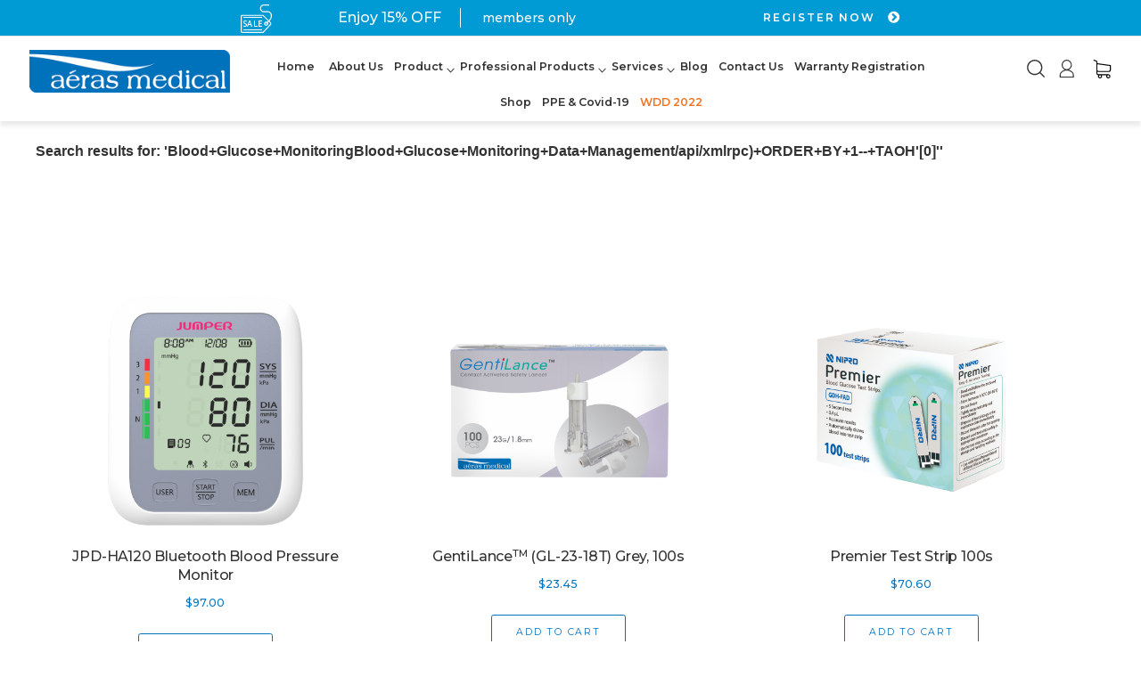

--- FILE ---
content_type: text/html; charset=UTF-8
request_url: https://www.aerasmedical.com/catalogsearch/result/index/?q=Blood%2BGlucose%2BMonitoringBlood%2BGlucose%2BMonitoring%2BData%2BManagement%2Fapi%2Fxmlrpc%29%2BORDER%2BBY%2B1--%2BTAOH%27%5B0%5D%27
body_size: 18985
content:
<!doctype html>
<html lang="en">
    <head >
        <script>
    var BASE_URL = 'https://www.aerasmedical.com/';
    var require = {
        "baseUrl": "https://www.aerasmedical.com/static/version1607424439/frontend/Aeras/Medical/en_US"
    };
</script>
        <meta charset="utf-8"/>
<meta name="robots" content="INDEX,FOLLOW"/>
<meta name="title" content="Search results for: &#039;Blood+Glucose+MonitoringBlood+Glucose+Monitoring+Data+Management/api/xmlrpc)+ORDER+BY+1--+TAOH&#039;[0]&#039;&#039;"/>
<meta name="viewport" content="width=device-width, initial-scale=1"/>
<meta name="format-detection" content="telephone=no"/>
<title>Search results for: &#039;Blood+Glucose+MonitoringBlood+Glucose+Monitoring+Data+Management/api/xmlrpc)+ORDER+BY+1--+TAOH&#039;[0]&#039;&#039;</title>
<link  rel="stylesheet" type="text/css"  media="all" href="https://www.aerasmedical.com/static/version1607424439/frontend/Aeras/Medical/en_US/mage/calendar.css" />
<link  rel="stylesheet" type="text/css"  media="all" href="https://www.aerasmedical.com/static/version1607424439/frontend/Aeras/Medical/en_US/Yereone_Testimonials/css/slick.css" />
<link  rel="stylesheet" type="text/css"  media="all" href="https://www.aerasmedical.com/static/version1607424439/frontend/Aeras/Medical/en_US/Yereone_Testimonials/css/slick-theme.css" />
<link  rel="stylesheet" type="text/css"  media="all" href="https://www.aerasmedical.com/static/version1607424439/frontend/Aeras/Medical/en_US/Yereone_Testimonials/css/testimonial.css" />
<link  rel="stylesheet" type="text/css"  media="all" href="https://www.aerasmedical.com/static/version1607424439/frontend/Aeras/Medical/en_US/css/styles-m.css" />
<link  rel="stylesheet" type="text/css"  media="all" href="https://www.aerasmedical.com/static/version1607424439/frontend/Aeras/Medical/en_US/css/style.css" />
<link  rel="stylesheet" type="text/css"  media="all" href="https://www.aerasmedical.com/static/version1607424439/frontend/Aeras/Medical/en_US/css/lazyframe.css" />
<link  rel="stylesheet" type="text/css"  media="screen and (min-width: 768px)" href="https://www.aerasmedical.com/static/version1607424439/frontend/Aeras/Medical/en_US/css/styles-l.css" />
<link  rel="stylesheet" type="text/css"  media="print" href="https://www.aerasmedical.com/static/version1607424439/frontend/Aeras/Medical/en_US/css/print.css" />
<link  rel="stylesheet" type="text/css"  media="all" href="https://www.aerasmedical.com/static/version1607424439/frontend/Aeras/Medical/en_US/MGS_Blog/css/mgs_blog.css" />
<link  rel="stylesheet" type="text/css"  media="all" href="https://www.aerasmedical.com/static/version1607424439/frontend/Aeras/Medical/en_US/MGS_Blog/css/owl.carousel.css" />
<link  rel="stylesheet" type="text/css"  media="all" href="https://www.aerasmedical.com/static/version1607424439/frontend/Aeras/Medical/en_US/MGS_Blog/css/owl.theme.css" />
<link  rel="stylesheet" type="text/css"  media="all" href="https://www.aerasmedical.com/static/version1607424439/frontend/Aeras/Medical/en_US/MGS_Blog/css/owl.transitions.css" />
<script  type="text/javascript"  src="https://www.aerasmedical.com/static/version1607424439/frontend/Aeras/Medical/en_US/requirejs/require.js"></script>
<script  type="text/javascript"  src="https://www.aerasmedical.com/static/version1607424439/frontend/Aeras/Medical/en_US/mage/requirejs/mixins.js"></script>
<script  type="text/javascript"  src="https://www.aerasmedical.com/static/version1607424439/frontend/Aeras/Medical/en_US/requirejs-config.js"></script>
<script  type="text/javascript"  src="https://www.aerasmedical.com/static/version1607424439/frontend/Aeras/Medical/en_US/mage/polyfill.js"></script>
<script  type="text/javascript"  src="https://www.aerasmedical.com/static/version1607424439/frontend/Aeras/Medical/en_US/js/scrollto.js"></script>
<link  rel="icon" type="image/x-icon" href="https://www.aerasmedical.com/media/favicon/stores/1/favicon.png" />
<link  rel="shortcut icon" type="image/x-icon" href="https://www.aerasmedical.com/media/favicon/stores/1/favicon.png" />
        <script type="text/javascript" src="https://chimpstatic.com/mcjs-connected/js/users/ad8c88a945eb0a1a2bcb37d7d/ac4bdff5f5ba9da4d6dd38970.js" defer></script>
        </head>
    <body data-container="body" data-mage-init='{"loaderAjax": {}, "loader": { "icon": "https://www.aerasmedical.com/static/version1607424439/frontend/Aeras/Medical/en_US/images/loader-2.gif"}}' class="page-products page-with-filter catalogsearch-result-index page-layout-2columns-left">
        
<script>
    require.config({
        map: {
            '*': {
                wysiwygAdapter: 'mage/adminhtml/wysiwyg/tiny_mce/tinymce4Adapter'
            }
        }
    });
</script>
<script type="text/x-magento-init">
{
    "*": {
        "tigren/ajaxsuite"    : {"ajaxSuite":{"enabled":true,"popupTTL":10,"animation":"2","backgroundColor":"#ededed","headerSuccessColor":null,"headerErrorColor":null,"headerTextColor":"#fff","buttonTextColor":"#fff","buttonBackgroundColor":"#006bb4"}}    }
}

</script><script type="text/x-magento-init">
{
    "*": {
        "tigren/ajaxToCart" : {"ajaxSuite":{"enabled":true,"popupTTL":10,"animation":"2","backgroundColor":"#ededed","headerSuccessColor":null,"headerErrorColor":null,"headerTextColor":"#fff","buttonTextColor":"#fff","buttonBackgroundColor":"#006bb4"},"ajaxCart":{"addToCartUrl":"https:\/\/www.aerasmedical.com\/ajaxcart\/cart\/showPopup\/","addToCartInWishlistUrl":"https:\/\/www.aerasmedical.com\/ajaxcart\/wishlist\/showPopup\/","checkoutCartUrl":"https:\/\/www.aerasmedical.com\/checkout\/cart\/add\/","wishlistAddToCartUrl":"https:\/\/www.aerasmedical.com\/wishlist\/index\/cart\/","addToCartButtonSelector":"button.tocart"}}    }
}
</script>
<script>
    window.ajaxCartLoaderOptions = {"icon":"https:\/\/www.aerasmedical.com\/static\/version1607424439\/frontend\/Aeras\/Medical\/en_US\/images\/loader-1.gif","texts":{"loaderText":"Loading...","imgAlt":"Loading..."}};
</script><div class="headertop">
<div class="container">
<div class="top-header-content"><img src="https://www.aerasmedical.com/media/wysiwyg/sale.svg" alt=""> <strong>Enjoy 15% OFF</strong> members only <a href="https://www.aerasmedical.com/customer/account/create/" target="_blank" rel="noopener">REGISTER NOW <em class="fa fa-arrow-circle-right"></em></a></div>
</div>
</div>    <script>
        require.config({
            deps: [
                'jquery',
                'mage/translate',
                'jquery/jquery-storageapi'
            ],
            callback: function ($) {
                'use strict';

                var dependencies = [],
                    versionObj;

                $.initNamespaceStorage('mage-translation-storage');
                $.initNamespaceStorage('mage-translation-file-version');
                versionObj = $.localStorage.get('mage-translation-file-version');

                
                if (versionObj.version !== '4451cc51393615bf33c4ca86e4035824b2ca4793') {
                    dependencies.push(
                        'text!js-translation.json'
                    );

                }

                require.config({
                    deps: dependencies,
                    callback: function (string) {
                        if (typeof string === 'string') {
                            $.mage.translate.add(JSON.parse(string));
                            $.localStorage.set('mage-translation-storage', string);
                            $.localStorage.set(
                                'mage-translation-file-version',
                                {
                                    version: '4451cc51393615bf33c4ca86e4035824b2ca4793'
                                }
                            );
                        } else {
                            $.mage.translate.add($.localStorage.get('mage-translation-storage'));
                        }
                    }
                });
            }
        });
    </script>

<script type="text/x-magento-init">
    {
        "*": {
            "mage/cookies": {
                "expires": null,
                "path": "/",
                "domain": ".www.aerasmedical.com",
                "secure": false,
                "lifetime": "3600"
            }
        }
    }
</script>
    <noscript>
        <div class="message global noscript">
            <div class="content">
                <p>
                    <strong>JavaScript seems to be disabled in your browser.</strong>
                    <span>For the best experience on our site, be sure to turn on Javascript in your browser.</span>
                </p>
            </div>
        </div>
    </noscript>
<div class="page-wrapper"><header class="page-header"><div class="magestore-bannerslider">
    </div>
<div class="panel wrapper"><div class="panel header"><a class="action skip contentarea" href="#contentarea"><span>Skip to Content</span></a>
<ul class="header links">


        <li class="greet welcome" data-bind="scope: 'customer'">
            <!-- ko if: customer().fullname  -->
            <span class="logged-in" data-bind="text: new String('Welcome, %1!').replace('%1', customer().fullname)">
            </span>
            <!-- /ko -->
            <!-- ko ifnot: customer().fullname  -->
            <span class="not-logged-in" data-bind='html:""'></span>
                        <!-- /ko -->
        </li>
        <script type="text/x-magento-init">
        {
            "*": {
                "Magento_Ui/js/core/app": {
                    "components": {
                        "customer": {
                            "component": "Magento_Customer/js/view/customer"
                        }
                    }
                }
            }
        }
        </script>
    <li><a href="https://www.aerasmedical.com/customer/account/create/" >Create an Account</a></li></ul></div></div><div class="header content"><style type="text/css">
.checkout-index-index  form#co-collectinstores-form {
	    float: left;
    	width: 100%;
}
button.action.secondary.action-hide-popup:hover {
    color: #0071bc !important;
    text-decoration: none;
}
button.action.secondary.action-hide-popup {
    color: #fff !important;
    text-decoration: none !important;
}
.modal-slide .action-close{
	display: none;
}

.checkout-index-index .modals-wrapper {
    position: relative;
    z-index: 999;
}

.checkout-index-index .checkout-agreements-item-content ol {
    float: left;
    width: 100%;
    clear: both;
    margin-top: 15px;
}
.checkout-index-index .checkout-agreements-item-content .clear+ol {
    margin-top: 0;
}
footer.page-footer .links .row .right a {
    text-transform: lowercase;
}

.trueresult-content .trueresult-02 ul.links .icon {
    display: block;
    width: 100%;
}

.view-web a:visited {
    color: #fff;
}

body.checkout-onepage-success.page-layout-1column  .order-date  span.label {font-size: 1.4rem;
    font-weight: 400;
    border-radius: 2px;
    padding-left: 0;
}

body.customer-account-createpassword.page-layout-1column {}


/*Forgot Password CSS*/


body.customer-account-createpassword main#maincontent{
    background: url(https://www.aerasmedical.com//pub/media/wysiwyg/resetpassword.jpg) no-repeat;
    background-size: cover;
    padding: 40px 0 66px;
}

body.customer-account-createpassword form#form-validate:before{
     font-family: 'Lato';
    font-size: 1.87402vw;
    color: #0072bc;
    text-align: center;
    letter-spacing: 0;
    text-transform: capitalize;
    font-weight: 400;
        margin-bottom: 0px;
        content:'Set a New Password';display:block; margin-bottom:30px
}

body.customer-account-createpassword h1.page-title {
    display: none !important;  
}


body.customer-account-createpassword form#form-validate {
    max-width: 48.7644vw;
    padding: 2.0009vw;
    width: 100%;
    margin: 40px auto 0;
    background: #fff;
    border-radius: 10px;
}




body.customer-account-createpassword form#form-validate input {
    height: 3.125vw;
    font-size: 0.72878vw;
    padding: 0 1.50963vw;
    width: 100%;
    max-width: 100%;
    letter-spacing: .5px;
    border-radius: 8px;
    outline: none;
    color: #5a5a5a;
    border: 1px solid #979797;
    -webkit-appearance: none;
}




body.customer-account-createpassword button {
    border-radius: 0.208vw;
    width: 11.8vw;
    height: 3.125vw;
    line-height: 3.125vw;
    font-size: 0.833vw !important;
    letter-spacing: 0;
    background: #0071bc;
    border: 1px solid #0071bc;
    outline: none;
    padding: 0 15px !important;
    font-family: Montserrat;
    font-weight: 400 !important;
    color: #fff !important;
    text-transform: uppercase;
}

body.customer-account-createpassword button:hover{background:#fff;color: #0071bc;}

body.customer-account-createpassword button.action.reload.captcha-reload {
    background: url(../images/reload_captcha.png);
    width: 24px;
    height: 24px;
    padding: 0;
    border: none;
        background-position: center;
    background-repeat: no-repeat;
}

body.customer-account-createpassword button.action.reload.captcha-reload span{ display: none; }

body.customer-account-createpassword div#captcha_user_create-error {
    position: absolute;
}

body.customer-account-createpassword input#captcha_user_create {
    max-width: 200px;
    display: inline-block;
}

body.customer-account-createpassword .nested {
    display: inline-block;
}

body.customer-account-createpassword .field.captcha.required {
    display: inline-block;
    width: calc(100% - 200px);
}

body.customer-account-createpassword input#captcha_user_forgotpassword {
    width: 200px;
}


body.customer-account-createpassword  form#form-validate {
    width: 100%;
}

body.customer-account-createpassword  h2 {
    margin-top: 0;
    text-align: center;
    font-size: 1.2491vw;
    color: #5a5a5a;
    text-transform: capitalize;
    font-family: "Segoe UI",Arial,sans-serif;
    font-weight: 400;
    margin: 10px 0;
}
body.customer-account-createpassword  .field.note {
    text-align: center;
    margin-top: 25px;
    font-style: normal;
    color: #5a5a5a;
    font-size: 0.97154vw !important;
}

body.customer-account-createpassword  .actions-toolbar {
    display: inline-block;
    vertical-align: bottom;
}

body.customer-account-createpassword .form.password.forget .fieldset:after{
    display: none;
}

.panel.wrapper {
    position: relative;
}

body.customer-account-logoutsuccess.page-layout-1column main#maincontent{
 
    padding: 40px 0 66px;
    text-align: center;
}


body.checkout-cart-index div#block-shipping {
    display: none;
}

body.checkout-cart-index .cart-summary table.data.table.totals span {
    padding-left: 0;
}

body.checkout-cart-index .cart-discount .content button.action.cancel.primary {
    width: 100%;
    background-color: #0071bc !important;
    color: #fff !important;
    margin-bottom: 20px;
    border: 1px solid #0071bc !important;
    border-radius: 0px 8px 8px 0px;
    margin-left: -1px;
    height: 3.125vw!important;
    vertical-align: top;
    box-shadow: none !important;
    text-transform: uppercase;
}


.checkout-index-index .modal-popup button.action.secondary.action-hide-popup {
    border-radius: 8px !important;
    vertical-align: top;
    margin-top: 0px !important;
}


body.account.sales-order-view .order-date {
    float: right;
    margin-top: 15px !important;
}

body.account.sales-order-view .actions-toolbar.order-actions-toolbar {
    float: left;
    width: 100%;
}



body.customer-account-login .custom-accnt input#captcha_user_login {
    max-width: 200px;
    display: inline-block;
}

body.customer-account-login  .nested {
    display: inline-block;
}

body.customer-account-login  button.action.reload.captcha-reload span {
    display: none;
}

body.customer-account-login   button.action.reload.captcha-reload {
    background: url(https://www.aerasmedical.com/pub/media/wysiwyg/reload_captcha.png) !important;
    width: 24px;
    height: 24px;
    padding: 0;
    border: none;
    background-position: center !important;
    background-repeat: no-repeat !important;
    box-shadow: none;
}

.header.content ul.account-wraper li.account a {
    display: inline-block;
    min-width: 21px;
}

.header.content ul.account-wraper li.account a.clogoutlnk {
    margin-left: 10px;
    width: 0px;
}

.header.content ul.account-wraper li.account a.clogoutlnk img {
    max-width: 90%;
    margin-left: 2%;
    margin-right: 2%;
}

@media (min-width:2000px){
    .panel.header {
        top: 3.5vw;
        right: .8vw;
        color: #000;
        font-size:1vw;
        width: 15vw !important;
        text-align:center;
    }


}


@media (min-width: 1700px){
	.sections.nav-sections {
	    width: calc(100% - 31vw);
	}
	.header.content ul.account-wraper li.account a.clogoutlnk {
	    margin-left: 1vw;
	        width: 1.4vw;
	}
	.header.content ul.account-wraper li.account a {
	    display: inline-block;
	    width: 1.3vw;
	}
	.opc-block-summary .minicart-items-wrapper{
	    max-height: 20vw;
	}


	body.customer-account-logoutsuccess.page-layout-1column main#maincontent{
	    font-size: 1vw;
	    margin-top: 2vw;
	}
body.customer-account-logoutsuccess.page-layout-1column main#maincontent h1.page-title{
	    
	font-size: 2.490234375vw;
	}

    .panel.header {
        top: 2.5vw !important;
        right: .8vw;
        color: #000;
        font-size:1vw;
        width: 10vw !important;
        text-align:center;
        min-width:250px;
    }
	span.shiptxt {
	    font-size: .9vw;
	    line-height: 1.5vw;
	    padding-bottom: 0.5vw;
	    display: block;
	}
	form#co-shipping-method-form input[type=radio] {
	    width: 1vw;
	    height: .8vw;
	    margin-top: .4vw;
	}
	.message.warning {
	    font-size: .8vw;
	}
	.cart-summary .block .item-options {
	    margin: 0 0 1vw;
	}

	.checkout-index-index div#checkout-step-collect-option label {
	    font-size: 1vw;
	}

	.checkout-index-index div#checkout-step-collect-option input[type=radio] {
	    width: 1vw;
	    height: .8vw;
	    margin-top: .4vw;
	}

	.checkout-index-index input#customer-email::-webkit-input-placeholder { /* Chrome/Opera/Safari */
	  font-size: 1vw;
	}
	.checkout-index-index  input#customer-email::-moz-placeholder { /* Firefox 19+ */
	  font-size: 1vw;
	}
	.checkout-index-index  input#customer-email:-ms-input-placeholder { /* IE 10+ */
	  font-size: 1vw;
	}
	.checkout-index-index  input#customer-email:-moz-placeholder { /* Firefox 18- */
	  font-size: 1vw;
	}
	.checkout-index-index  form#co-collectinstores-form {
	    font-size: 1vw;
	    float: left;
    	width: 100%;
	}
	.checkout-index-index  form#co-collectinstores-form  input[type=radio] {
	    width: 1vw;
	    height: .8vw;
	    margin-top: .4vw;
	}
	.checkout-payment-method .payment-method-title .payment-icon {
	    width: 3.5vw;
	}
	body.checkout-index-index form.form input#discount-code::-webkit-input-placeholder { /* Chrome/Opera/Safari */
	  font-size: 1vw !important;
	}
	body.checkout-index-index form.form input#discount-code::-moz-placeholder { /* Firefox 19+ */
	  font-size: 1vw !important;
	}
	body.checkout-index-index form.form input#discount-code:-ms-input-placeholder { /* IE 10+ */
	  font-size: 1vw !important;
	}
	body.checkout-index-index form.form input#discount-code:-moz-placeholder { /* Firefox 18- */
	  font-size: 1vw !important;
	}
	.checkout-payment-method .field-select-billing, .checkout-payment-method .billing-address-form {
	    max-width: 80%;
	}
	.checkout-agreements.fieldset label button span {
	    font-size: 1vw;
	}

	.checkout-agreements.fieldset input[type="checkbox"] {
	    width: 1vw;
	    height: .8vw;
	    margin-top: .4vw;
	    float: left;
	}

	body.checkout-index-index .checkout-agreements-block .checkout-agreements.fieldset label.label {
	    width: calc(100% - 4vw) !important;
	    display: inline-block;
	}
	.checkout-index-index .modal-popup .modal-inner-wrap {
	    margin-left: -25vw;
	    width: 50vw;
	    left: 50vw;
	}
	.checkout-index-index .modal-popup .modal-inner-wrap {
	    margin-left: -25vw;
	    width: 50vw;
	    left: 50vw;
	}

	.checkout-index-index .modal-popup .modal-inner-wrap  .condition h1 {
	    font-size: 2vw;
	}

	.checkout-index-index .modal-popup .modal-inner-wrap  .content {
	    font-size: 1vw;
	}
	.checkout-index-index  .payment-method-note span {
	    font-size: .8vw;
	}
	.catalog-product-view .block.related .field.choice.related input[type=checkbox] {
		width: 1vw;height: 1vw;
	}
	.catalog-product-view .block.related .products-grid .product.name a {
	    padding-left: .9vw;
	}
	.trueresult-content .trueresult-02 ul.links .icon {
	    height: 2.22vw !important;
	    line-height: 2.22vw !important;
	    padding-left: 3.19vw !important;
	    font-size: 1.042vw !important;
	    background-size: contain;
	    width: 100% !important;
        display: block;
	}
	body.checkout-index-index  .checkout-payment-method .checkout-billing-address .billing-address-details {
	    font-size: 1vw;
	    line-height: 1.5vw;
	}



	body.checkout-index-index .billing-address-same-as-shipping-block.field.choice {
	    font-size: 1vw;
	}

	body.checkout-index-index input#billing-address-same-as-shipping-checkmo {
	    width: 1vw;
	    height: .8vw;
	}
	.mage-error[for='agreement[1]'] {
	    font-size: 1vw !important;
	}
	body.checkout-onepage-success.page-layout-1column .column.main {
	    font-size: 1vw;
	}

	body.checkout-onepage-success.page-layout-1column input.action.primary {
	    font-size: 1vw;
	    padding: .5vw 1vw;
	    margin: 1vw 0vw;
	}
	body.checkout-onepage-success.page-layout-1column h1.page-title {
	    font-size: 2.5vw;
	    margin-top: 2vw;
	}

	body.checkout-onepage-success.page-layout-1column a.action.primary.continue {
	    font-size: 1vw;
	    padding: .5vw 1vw;
	    margin: 1vw 0vw;
	}
	body.checkout-onepage-success.page-layout-1column  .order-date span {
	    font-size: 1vw !important;
	    padding-left: 0px !important;
	}
	body.checkout-cart-index.page-layout-1column .cart-empty {
	    font-size: 1vw;
	    margin-top: 2vw;
	}
	body.customer-account-createpassword form#form-validate span {
	    font-size: 1vw;
	}
}

@media (min-width:1440px){
	.checkout-index-index form#co-collectinstores-form{    width: calc(100% - 2vw) !important;}
	body.customer-account-login .control.captcha-image .captcha-img {
	    width: 12vw;
	}

	body.customer-account-login  button.action.reload.captcha-reload {
	    width: 4vw;
	    height: 4vw;
	    background-size: 1.5vw !important;
	}


	body.checkout-cart-index .cart-discount .content button.action.cancel.primary {
	    font-size: 1vw;
	    padding-left: 1vw;
	    padding-right: 1vw;
	}
	.checkout-index-index .opc-wrapper .shipping-address-item.selected-item {
	    font-size: 1vw;
	    line-height: 2vw;
	}
	.checkout-index-index .modal-popup .modal-inner-wrap h1.modal-title {
	    font-size: 1.5vw;
	    min-height: 2vw;
	    line-height: 3vw;
	    padding-left: .5vw;
	}
	body.account.sales-order-view .order-date date {
	    font-size: 1vw !important;
	}

	body.account.sales-order-view td.col.name strong, td.col.price span {
	    font-size: 1vw !important;
	}

	body.account.sales-order-view  td.col.subtotal span {
	    font-size: 1vw !important;
	}
	body.account.sales-order-view ul.items.order-links  .item strong {
	    padding: 1vw;
	}
	body.page-print.account.sales-order-print .order-date date {font-size: 1vw !important;}

	body.page-print.account.sales-order-print .order-date {
	    float: right;
	    margin-top: 15px !important;
	}

	body.page-print.account.sales-order-print td.col.name strong, td.col.price span {
	    font-size: 1vw !important;
	}

	body.page-print.account.sales-order-print  td.col.subtotal span {
	    font-size: 1vw !important;
	}
	body.checkout-index-index .checkout-agreement.field.choice.required input[type="checkbox"] {
	    margin-top: .3vw;
	}
	body.checkout-onepage-success.page-layout-1column .text-under p, body.checkout-onepage-success.page-layout-1column .text-under div {
	    font-size: 1vw !important;
	    line-height: 1vw;
	}

	body.checkout-onepage-success.page-layout-1column a.print {
	    font-size: 1vw;
	    line-height: 1vw;
	    margin-top: 2vw !important;
	    clear: both !important;
	}

}
@media (min-width:1200px){
    .panel.wrapper .panel.header {
        display: block !important;
        position: absolute;
        top: 35px;
        right: 0;
        color: #000;
    }
    .panel.wrapper ul.header.links {
        float: none !important;
    }

    .panel.wrapper li.greet.welcome {
        font-size: .75vw !important;
    }

}


@media (min-width: 992px) and (max-width: 1199px){
	.panel.header {
	    display: block !important;
	    position: absolute;
	    top: 35px;
	    right: 0;
	    color: #000;
	    font-size: 12px !important;
	}

	.panel.header li {
	    font-size: 12px !important;
	}
	.sections.nav-sections {
	    padding-left: 0;
	    width: calc(100% - 320px);
	}
}

@media (min-width: 768px) and (max-width: 991px){
	.panel.header {
	    display: block !important;
	    position: absolute;
	    top: 20px;
	    right: 0;
	    color: #000;
	    font-size: 12px !important;
	}

	.panel.header li {
	    font-size: 12px !important;
	}
	.sections.nav-sections {
	    padding-left: 0;
	    width: calc(100% - 275px);
	}
}

@media (max-width: 767px) {
	.nav-sections .header.links li.greet.welcome {
	    background: #fff;
	}
	.header.content ul.account-wraper {
	    margin-right: 20px;
	}
}

</style>
<span data-action="toggle-nav" class="action nav-toggle"><span>Toggle Nav</span></span>
<a class="logo" href="https://www.aerasmedical.com/" title="">
    <img src="https://www.aerasmedical.com/media/logo/stores/1/logo.png"
         title=""
         alt=""
         width="148"         height="43"    />
</a>
    <div class="sections nav-sections">
                <div class="section-items nav-sections-items" data-mage-init='{"tabs":{"openedState":"active"}}'>
                                            <div class="section-item-title nav-sections-item-title" data-role="collapsible">
                    <a class="nav-sections-item-switch" data-toggle="switch" href="#store.menu">Menu</a>
                </div>
                <div class="section-item-content nav-sections-item-content" id="store.menu" data-role="content">
    <nav class="bss-megamenu navigation" role="navigation" data-action="navigation">
        <div id="defaultmenu" class="navbar-collapse collapse"> 
            <ul class="nav navbar-nav" data-mage-init='{"menu":{"responsive":true, "expanded":true, "position":{"my":"left top","at":"left bottom"}}}'>
                                    <li class="level0  level-top ui-menu-item" >
                        <a class="level-top ui-corner-all"
                           href="https://www.aerasmedical.com/" >
                            <span>Home</span></a>
                    </li>
                                <li class="level0 dropdown level-top  ui-menu-item">
                    <a class="level-top ui-corner-all" href="https://www.aerasmedical.com/about-us" ><span>About Us</span></a></li><li class="level0 dropdown bss-megamenu-fw level-top  ui-menu-item">
                    <a class="level-top ui-corner-all" href="#" ><span>Product</span></a><ul class="dropdown-menu fullwidth"><li class="bss-megamenu-content"><div class="row"><div class="col-sm-12">
<div class="category-item trueresult premier" data-page="1">
	<div class="category-wrap">
		<a class="category-name-menu" href="https://www.aerasmedical.com/premier">Premier</a>
		<a href="#" class="menu-learn-more" onclick="window.location.href = 'https://www.aerasmedical.com/premier'">View all</a>
		<ul>
							<li>
					<div class="item-wrap" style="position: relative;">
						<div class="image">
							<div class="display-table">
								<div class="table-cell">
								<a href="#" data-position="121"><img src="https://www.aerasmedical.com/media/catalog/product/cache/eaf7cdef92fb61bf391e348bf2ba1be1/e/_/e.png"></a>
									</div>
								</div>
							</div>
						<a href="#" data-position="121">Premier Alpha Meter Kit</a>
					</div>
				</li>
							<li>
					<div class="item-wrap" style="position: relative;">
						<div class="image">
							<div class="display-table">
								<div class="table-cell">
								<a href="#" data-position="122"><img src="https://www.aerasmedical.com/media/catalog/product/cache/eaf7cdef92fb61bf391e348bf2ba1be1/n/i/nipropremier-100ts.png"></a>
									</div>
								</div>
							</div>
						<a href="#" data-position="122">Premier Test Strip 100s</a>
					</div>
				</li>
							<li>
					<div class="item-wrap" style="position: relative;">
						<div class="image">
							<div class="display-table">
								<div class="table-cell">
								<a href="#" data-position="123"><img src="https://www.aerasmedical.com/media/catalog/product/cache/eaf7cdef92fb61bf391e348bf2ba1be1/n/i/nipro_premier_50s_1.png"></a>
									</div>
								</div>
							</div>
						<a href="#" data-position="123">Premier Test Strip 50’s</a>
					</div>
				</li>
							<li>
					<div class="item-wrap" style="position: relative;">
						<div class="image">
							<div class="display-table">
								<div class="table-cell">
								<a href="#" data-position="146"><img src="https://www.aerasmedical.com/media/catalog/product/cache/eaf7cdef92fb61bf391e348bf2ba1be1/t/r/true4_1.png"></a>
									</div>
								</div>
							</div>
						<a href="#" data-position="146">Alcohol Prep Pads </a>
					</div>
				</li>
					</ul>
	</div>
</div>

<div class="category-item gentilance" data-page="">
	<div class="category-wrap">
		<a class="category-name-menu" href="https://www.aerasmedical.com/gentilance">GentiLance&trade;</a>
		<a href="#" class="menu-learn-more" onclick="window.location.href = 'https://www.aerasmedical.com/gentilance'">View all</a>
		<ul>
							<li>
					<div class="item-wrap">
						<div class="image">
							<div class="display-table">
								<div class="table-cell">
								<img src="https://www.aerasmedical.com/media/catalog/product/cache/eaf7cdef92fb61bf391e348bf2ba1be1/2/0/200pcs_2122_-1.png" onclick="window.location.href = 'https://www.aerasmedical.com/gentilance'" style="cursor: pointer;">
								</div>
							</div>
						</div>
                        <a href="#" onclick="window.location.href = 'https://www.aerasmedical.com/gentilance'">GentiLance<sup>TM</sup> (GL-21-22T) Orange, 200s</a>
					</div>
				</li>
							<li>
					<div class="item-wrap">
						<div class="image">
							<div class="display-table">
								<div class="table-cell">
								<img src="https://www.aerasmedical.com/media/catalog/product/cache/eaf7cdef92fb61bf391e348bf2ba1be1/2/0/200pcs_org_-1_1.png" onclick="window.location.href = 'https://www.aerasmedical.com/gentilance'" style="cursor: pointer;">
								</div>
							</div>
						</div>
                        <a href="#" onclick="window.location.href = 'https://www.aerasmedical.com/gentilance'">GentiLance<sup>TM</sup> (GL-21-24T) Orange, 200s</a>
					</div>
				</li>
							<li>
					<div class="item-wrap">
						<div class="image">
							<div class="display-table">
								<div class="table-cell">
								<img src="https://www.aerasmedical.com/media/catalog/product/cache/eaf7cdef92fb61bf391e348bf2ba1be1/2/0/200pcs_pur_-1.png" onclick="window.location.href = 'https://www.aerasmedical.com/gentilance'" style="cursor: pointer;">
								</div>
							</div>
						</div>
                        <a href="#" onclick="window.location.href = 'https://www.aerasmedical.com/gentilance'">GentiLance<sup>TM</sup> (GL-23-18T) Grey, 200s</a>
					</div>
				</li>
							<li>
					<div class="item-wrap">
						<div class="image">
							<div class="display-table">
								<div class="table-cell">
								<img src="https://www.aerasmedical.com/media/catalog/product/cache/eaf7cdef92fb61bf391e348bf2ba1be1/1/0/100pcs_blu_-1.png" onclick="window.location.href = 'https://www.aerasmedical.com/gentilance'" style="cursor: pointer;">
								</div>
							</div>
						</div>
                        <a href="#" onclick="window.location.href = 'https://www.aerasmedical.com/gentilance'">GentiLance<sup>TM</sup> (GL-30-16T) Blue, 100s</a>
					</div>
				</li>
							<li>
					<div class="item-wrap">
						<div class="image">
							<div class="display-table">
								<div class="table-cell">
								<img src="https://www.aerasmedical.com/media/catalog/product/cache/eaf7cdef92fb61bf391e348bf2ba1be1/1/0/100pcs_pur_-1.png" onclick="window.location.href = 'https://www.aerasmedical.com/gentilance'" style="cursor: pointer;">
								</div>
							</div>
						</div>
                        <a href="#" onclick="window.location.href = 'https://www.aerasmedical.com/gentilance'">GentiLance<sup>TM</sup> (GL-23-18T) Grey, 100s</a>
					</div>
				</li>
					</ul>
	</div>
</div>

<div class="category-item gentiswab" data-page="">
	<div class="category-wrap">
		<a class="category-name-menu" href="https://www.aerasmedical.com/shop/gentiswab-cat.html">GentiSwab&trade;</a>
		<a href="#" class="menu-learn-more" onclick="window.location.href = 'https://www.aerasmedical.com/gentiswab'">View all</a>
		<ul>
							<li>
					<div class="item-wrap">
						<div class="image">
							<div class="display-table">
								<div class="table-cell">
								<img src="https://www.aerasmedical.com/media/catalog/product/cache/eaf7cdef92fb61bf391e348bf2ba1be1/f/r/front.png" onclick="window.location.href = 'https://www.aerasmedical.com/gentiswab'" style="cursor: pointer;">
								</div>
							</div>
						</div>
                        <a href="#" onclick="window.location.href = 'https://www.aerasmedical.com/gentiswab'">GentiSwab</a>
					</div>
				</li>
					</ul>
	</div>
</div>

<div class="category-item dongshan-jingmi" data-page="">
	<div class="category-wrap">
		<a class="category-name-menu" href="https://www.aerasmedical.com/grace-mask">Grace Mask</a>
		<a href="#" class="menu-learn-more" onclick="window.location.href = 'https://www.aerasmedical.com/grace-mask'">View all</a>
		<ul>
							<li>
					<div class="item-wrap">
						<div class="image">
							<div class="display-table">
								<div class="table-cell">
								<img src="https://www.aerasmedical.com/media/catalog/product/cache/eaf7cdef92fb61bf391e348bf2ba1be1/g/r/grace.png" onclick="window.location.href = 'https://www.aerasmedical.com/grace-mask'" style="cursor: pointer;">
								</div>
							</div>
						</div>
                        <a href="#" onclick="window.location.href = 'https://www.aerasmedical.com/grace-mask'">Grace 3-Ply Surgical Face Mask</a>
					</div>
				</li>
					</ul>
	</div>
</div>

<div class="category-item jumper" data-page="">
	<div class="category-wrap">
		<a class="category-name-menu" href="#">Jumper</a>
		<ul>
							<li style="margin-top: -2em;">
					<div class="item-wrap">
						<table>
							<tr>
								<td align="right">
									<a href="#" class="menu-learn-more menu-learn-more-inside-jumper" onclick="window.location.href = 'https://www.aerasmedical.com/jumper-thermometer'">View</a>
								</td>
							</tr>
							<tr>
								<td>
									<div class="image" style="margin-top: -5em;">
										<div class="display-table">
											<div class="table-cell">
											<img src="https://www.aerasmedical.com/media/catalog/product/cache/eaf7cdef92fb61bf391e348bf2ba1be1/f/i/file.png" onclick="window.location.href = 'https://www.aerasmedical.com/jumper-thermometer'" style="cursor: pointer;">
											</div>
										</div>
									</div>
									<a href="#" onclick="window.location.href = 'https://www.aerasmedical.com/jumper-thermometer'">JPD-FR400 Infrared Digital Thermometer</a>
								</td>
							</tr>
						</table>
					</div>
				</li>
							<li style="margin-top: -2em;">
					<div class="item-wrap">
						<table>
							<tr>
								<td align="right">
									<a href="#" class="menu-learn-more menu-learn-more-inside-jumper" onclick="window.location.href = 'https://www.aerasmedical.com/jumper-pulse-oxy'">View</a>
								</td>
							</tr>
							<tr>
								<td>
									<div class="image" style="margin-top: -5em;">
										<div class="display-table">
											<div class="table-cell">
											<img src="https://www.aerasmedical.com/media/catalog/product/cache/eaf7cdef92fb61bf391e348bf2ba1be1/j/u/jumper1.png" onclick="window.location.href = 'https://www.aerasmedical.com/jumper-pulse-oxy'" style="cursor: pointer;">
											</div>
										</div>
									</div>
									<a href="#" onclick="window.location.href = 'https://www.aerasmedical.com/jumper-pulse-oxy'">JPD-500G (OLED) Fingertip Pulse Oximeter</a>
								</td>
							</tr>
						</table>
					</div>
				</li>
							<li style="margin-top: -2em;">
					<div class="item-wrap">
						<table>
							<tr>
								<td align="right">
									<a href="#" class="menu-learn-more menu-learn-more-inside-jumper" onclick="window.location.href = 'https://www.aerasmedical.com/jumper-pulse-oxy'">View</a>
								</td>
							</tr>
							<tr>
								<td>
									<div class="image" style="margin-top: -5em;">
										<div class="display-table">
											<div class="table-cell">
											<img src="https://www.aerasmedical.com/media/catalog/product/cache/eaf7cdef92fb61bf391e348bf2ba1be1/p/i/picture4-removebg-preview.png" onclick="window.location.href = 'https://www.aerasmedical.com/jumper-pulse-oxy'" style="cursor: pointer;">
											</div>
										</div>
									</div>
									<a href="#" onclick="window.location.href = 'https://www.aerasmedical.com/jumper-pulse-oxy'">JPD-500G (LED) Bluetooth Fingertip Pulse Oximeter</a>
								</td>
							</tr>
						</table>
					</div>
				</li>
							<li style="margin-top: -2em;">
					<div class="item-wrap">
						<table>
							<tr>
								<td align="right">
									<a href="#" class="menu-learn-more menu-learn-more-inside-jumper" onclick="window.location.href = 'https://www.aerasmedical.com/jumper-bp-monitor'">View</a>
								</td>
							</tr>
							<tr>
								<td>
									<div class="image" style="margin-top: -5em;">
										<div class="display-table">
											<div class="table-cell">
											<img src="https://www.aerasmedical.com/media/catalog/product/cache/eaf7cdef92fb61bf391e348bf2ba1be1/h/a/ha120-_-01_.png" onclick="window.location.href = 'https://www.aerasmedical.com/jumper-bp-monitor'" style="cursor: pointer;">
											</div>
										</div>
									</div>
									<a href="#" onclick="window.location.href = 'https://www.aerasmedical.com/jumper-bp-monitor'">JPD-HA120 Bluetooth Blood Pressure Monitor</a>
								</td>
							</tr>
						</table>
					</div>
				</li>
					</ul>
	</div>
</div>

<div class="category-item ihealth" data-page="1">
	<div class="category-wrap">
		<a class="category-name-menu" href="https://www.aerasmedical.com/eyespa">EyeSpa</a>
		<a href="#" class="menu-learn-more" onclick="window.location.href = 'https://www.aerasmedical.com/eyespa'">View all</a>
		<ul>
							<li>
					<div class="item-wrap">
						<div class="image">
							<div class="display-table">
								<div class="table-cell">
								<a href="https://www.aerasmedical.com/eyespa" data-position="90"><img src="https://www.aerasmedical.com/pub/media/wysiwyg/Pad_2.png"></a>
								</div>
							</div>
						</div>
						<a href="https://www.aerasmedical.com/eyespa" data-position="90">EyeSpa™</a>
					</div>
				</li>
					</ul>
	</div>
</div>

<div class="category-item lcx-labs" data-page="">
	<div class="category-wrap">
		<a class="category-name-menu" href="https://www.aerasmedical.com/lcx-labs">LCX Labs</a>
		<a href="#" class="menu-learn-more" onclick="window.location.href = 'https://www.aerasmedical.com/lcx-labs'">View all</a>
		<ul>
							<li>
					<div class="item-wrap">
						<div class="image">
							<div class="display-table">
								<div class="table-cell">
								<img src="https://www.aerasmedical.com/media/catalog/product/cache/eaf7cdef92fb61bf391e348bf2ba1be1/s/_/s.png" onclick="window.location.href = 'https://www.aerasmedical.com/lcx-labs'" style="cursor: pointer;">
								</div>
							</div>
						</div>
                        <a href="#" onclick="window.location.href = 'https://www.aerasmedical.com/lcx-labs'">LCX Labs Hand Sanitizer 60ml</a>
					</div>
				</li>
							<li>
					<div class="item-wrap">
						<div class="image">
							<div class="display-table">
								<div class="table-cell">
								<img src="https://www.aerasmedical.com/media/catalog/product/cache/eaf7cdef92fb61bf391e348bf2ba1be1/m/_/m.png" onclick="window.location.href = 'https://www.aerasmedical.com/lcx-labs'" style="cursor: pointer;">
								</div>
							</div>
						</div>
                        <a href="#" onclick="window.location.href = 'https://www.aerasmedical.com/lcx-labs'">LCX Labs Hand Sanitizer 1L</a>
					</div>
				</li>
							<li>
					<div class="item-wrap">
						<div class="image">
							<div class="display-table">
								<div class="table-cell">
								<img src="https://www.aerasmedical.com/media/catalog/product/cache/eaf7cdef92fb61bf391e348bf2ba1be1/l/_/l.png" onclick="window.location.href = 'https://www.aerasmedical.com/lcx-labs'" style="cursor: pointer;">
								</div>
							</div>
						</div>
                        <a href="#" onclick="window.location.href = 'https://www.aerasmedical.com/lcx-labs'">LCX Labs Hand Sanitizer 5L Refill Bottle</a>
					</div>
				</li>
					</ul>
	</div>
</div>

<div class="category-item sonosat-pulse" data-page="">
	<div class="category-wrap">
		<a class="category-name-menu" href="https://www.aerasmedical.com/sonosat-pulse">SONOSAT-F</a>
		<a href="#" class="menu-learn-more" onclick="window.location.href = 'https://www.aerasmedical.com/sonosat-pulse'">View all</a>
		<ul>
							<li>
					<div class="item-wrap">
						<div class="image">
							<div class="display-table">
								<div class="table-cell">
								<img src="https://www.aerasmedical.com/media/catalog/product/cache/eaf7cdef92fb61bf391e348bf2ba1be1/f/0/f01lt.png" onclick="window.location.href = 'https://www.aerasmedical.com/sonosat-pulse'" style="cursor: pointer;">
								</div>
							</div>
						</div>
                        <a href="#" onclick="window.location.href = 'https://www.aerasmedical.com/sonosat-pulse'">SONOSAT-F01LT Bluetooth Fingertip Pulse Oximeter</a>
					</div>
				</li>
					</ul>
	</div>
</div>

<div class="category-item yamashin" data-page="">
	<div class="category-wrap">
		<span class="category-name-menu">Yamashin</span>
		<ul>
							<li style="margin-top: 0em;">
					<div class="item-wrap">
						<table>
							<tr>
								<td align="right">
									<a href="#" class="menu-learn-more menu-learn-more-inside-yamashin" onclick="window.location.href = 'https://www.aerasmedical.com/yamashin-filter'">View</a>
								</td>
							</tr>
							<tr>
								<td>
									<div class="image" style="margin-top: -5em;">
										<div class="display-table">
											<div class="table-cell">
											<img src="https://www.aerasmedical.com/media/catalog/product/cache/eaf7cdef92fb61bf391e348bf2ba1be1/m/a/mask_squre.png" onclick="window.location.href = 'https://www.aerasmedical.com/yamashin-filter'" style="cursor: pointer;">
											</div>
										</div>
									</div>
									<a href="#" onclick="window.location.href = 'https://www.aerasmedical.com/yamashin-filter'">Yamashin Filter Mask - 5 pack</a>
								</td>
							</tr>
						</table>
					</div>
				</li>
							<li style="margin-top: 0em;">
					<div class="item-wrap">
						<table>
							<tr>
								<td align="right">
									<a href="#" class="menu-learn-more menu-learn-more-inside-yamashin" onclick="window.location.href = 'https://www.aerasmedical.com/yamashin-nano'">View</a>
								</td>
							</tr>
							<tr>
								<td>
									<div class="image" style="margin-top: -5em;">
										<div class="display-table">
											<div class="table-cell">
											<img src="https://www.aerasmedical.com/media/catalog/product/cache/eaf7cdef92fb61bf391e348bf2ba1be1/3/p/3packs.png" onclick="window.location.href = 'https://www.aerasmedical.com/yamashin-nano'" style="cursor: pointer;">
											</div>
										</div>
									</div>
									<a href="#" onclick="window.location.href = 'https://www.aerasmedical.com/yamashin-filter'">Yamashin Filter Mask<sup>™</sup> Zexeed<sup>™</sup> - 3 pack</a>
								</td>
							</tr>
						</table>
					</div>
				</li>
					</ul>
	</div>
</div>
</div></div></li></ul></li><li class="level0 dropdown bss-megamenu-fw level-top  ui-menu-item">
                    <a class="level-top ui-corner-all" href="#" ><span>Professional Products</span></a><ul class="dropdown-menu fullwidth"><li class="bss-megamenu-content"><div class="row"><div class="col-sm-12"><ul id="mobile-menu-3" class="dropdown-menu">
    <li>
        <div class="mega-items">
            <ul>
                <li><a href="https://www.aerasmedical.com/pixotest"><img src="https://www.aerasmedical.com/media/wysiwyg/pixotest/logo_CDM.png" alt=""></a></li>
                <li><a href="https://www.aerasmedical.com/pixotest-antigen"><img src="https://www.aerasmedical.com/media/wysiwyg/pixotest-antigen/logo_antigen.png" alt=""></a></li>
                <li style="opacity: 0;"><a style="background-color: #fcf8ef;"><img src="https://www.aerasmedical.com/media/wysiwyg/Megamenu/Services/smartrx-logo.png" alt=""></a></li>
            </ul>
        </div>
    </li>
</ul></div></div></li></ul></li><li class="level0 dropdown bss-megamenu-fw level-top  ui-menu-item">
                    <a class="level-top ui-corner-all" href="#" ><span>Services</span></a><ul class="dropdown-menu fullwidth"><li class="bss-megamenu-content"><div class="row"><div class="col-sm-12"><ul id="mobile-menu-3" class="dropdown-menu">
<li>
<div class="mega-items">
<ul>
<li><a href="https://www.aerasmedical.com/service"><img src="https://www.aerasmedical.com/media/wysiwyg/Megamenu/Services/Glooko-megamenu.png" alt=""></a></li>
<li><a class="bkg-orange" href="https://www.aerasmedical.com/vsm"><img src="https://www.aerasmedical.com/media/wysiwyg/Megamenu/Services/VSM-logo-white.png" alt=""></a></li>
<li><a style="background-color: #fcf8ef;" href="https://www.aerasmedical.com/vsm-sea"><img src="https://www.aerasmedical.com/media/wysiwyg/Megamenu/Services/VSMATSHIPLOGO.png" alt=""></a></li>
</ul>
</div>
<div>&nbsp;</div>
</li>
<li>
<div class="mega-items">
	<ul>
<li style="padding-left: 0px;"><a style="background-color: #fcf8ef;" href="https://www.smartrx.com.sg"><img src="https://www.aerasmedical.com/media/wysiwyg/Megamenu/Services/smartrx-logo.png" alt=""></a></li>
<li style="opacity: 0;"><a style="background-color: #fcf8ef;"><img src="https://www.aerasmedical.com/media/wysiwyg/Megamenu/Services/smartrx-logo.png" alt=""></a></li>
<li style="opacity: 0;"><a style="background-color: #fcf8ef;"><img src="https://www.aerasmedical.com/media/wysiwyg/Megamenu/Services/smartrx-logo.png" alt=""></a></li>
</ul>
</div>
</li>
</ul></div></div></li></ul></li><li class="level0 dropdown level-top  ui-menu-item">
                    <a class="level-top ui-corner-all" href="https://www.aerasmedical.com/blog" ><span>Blog</span></a></li><li class="level0 dropdown level-top  ui-menu-item">
                    <a class="level-top ui-corner-all" href="https://www.aerasmedical.com/contact" ><span>Contact Us</span></a></li><li class="level0 dropdown level-top  ui-menu-item">
                    <a class="level-top ui-corner-all" href="https://www.aerasmedical.com/warranty-registration" ><span>Warranty Registration</span></a></li><li class="level0 dropdown level-top  ui-menu-item">
                    <a class="level-top ui-corner-all" href="https://www.aerasmedical.com/shop.html" ><span>Shop</span></a></li><li class="level0 dropdown level-top  ui-menu-item">
                    <a class="level-top ui-corner-all" href="https://www.aerasmedical.com/ppe-covid" ><span>PPE &amp; Covid-19</span></a></li><li class="level0 dropdown level-top  ui-menu-item">
                    <a class="level-top ui-corner-all" href="https://www.aerasmedical.com/wdd2022" ><span>WDD 2022</span></a></li>                            </ul>
        </div>
    </nav>


</div>
                                            <div class="section-item-title nav-sections-item-title" data-role="collapsible">
                    <a class="nav-sections-item-switch" data-toggle="switch" href="#store.links">Account</a>
                </div>
                <div class="section-item-content nav-sections-item-content" id="store.links" data-role="content"><!-- Account links --></div>
                                    </div>
    </div>

<div data-block="minicart" class="minicart-wrapper">
    <a class="action showcart" href="https://www.aerasmedical.com/checkout/cart/"
       data-bind="scope: 'minicart_content'">
        <span class="text">My Cart</span>
        <span class="counter qty empty"
              data-bind="css: { empty: !!getCartParam('summary_count') == false }, blockLoader: isLoading">
            <span class="counter-number"><!-- ko text: getCartParam('summary_count') --><!-- /ko --></span>
            <span class="counter-label">
            <!-- ko if: getCartParam('summary_count') -->
                <!-- ko text: getCartParam('summary_count') --><!-- /ko -->
                <!-- ko i18n: 'items' --><!-- /ko -->
            <!-- /ko -->
            </span>
        </span>
    </a>
            <script>
            require(['jquery'], function ($) {
                $('a.action.showcart').click(function() {
                    $(document.body).trigger('processStart');
                });
            });
        </script>
        <script>
        window.checkout = {"shoppingCartUrl":"https:\/\/www.aerasmedical.com\/checkout\/cart\/","checkoutUrl":"https:\/\/www.aerasmedical.com\/checkout\/","updateItemQtyUrl":"https:\/\/www.aerasmedical.com\/checkout\/sidebar\/updateItemQty\/","removeItemUrl":"https:\/\/www.aerasmedical.com\/checkout\/sidebar\/removeItem\/","imageTemplate":"Magento_Catalog\/product\/image_with_borders","baseUrl":"https:\/\/www.aerasmedical.com\/","minicartMaxItemsVisible":3,"websiteId":"1","maxItemsToDisplay":10,"storeId":"1","customerLoginUrl":"https:\/\/www.aerasmedical.com\/customer\/account\/login\/referer\/[base64]\/","isRedirectRequired":false,"autocomplete":"off","captcha":{"user_login":{"isCaseSensitive":false,"imageHeight":50,"imageSrc":"","refreshUrl":"https:\/\/www.aerasmedical.com\/captcha\/refresh\/","isRequired":false,"timestamp":1768877339}}};
    </script>
    <script type="text/x-magento-init">
    {
        "[data-block='minicart']": {
            "Magento_Ui/js/core/app": {"components":{"minicart_content":{"children":{"subtotal.container":{"children":{"subtotal":{"children":{"subtotal.totals":{"config":{"display_cart_subtotal_incl_tax":0,"display_cart_subtotal_excl_tax":1,"template":"Magento_Tax\/checkout\/minicart\/subtotal\/totals"},"children":{"subtotal.totals.msrp":{"component":"Magento_Msrp\/js\/view\/checkout\/minicart\/subtotal\/totals","config":{"displayArea":"minicart-subtotal-hidden","template":"Magento_Msrp\/checkout\/minicart\/subtotal\/totals"}}},"component":"Magento_Tax\/js\/view\/checkout\/minicart\/subtotal\/totals"}},"component":"uiComponent","config":{"template":"Magento_Checkout\/minicart\/subtotal"}}},"component":"uiComponent","config":{"displayArea":"subtotalContainer"}},"item.renderer":{"component":"uiComponent","config":{"displayArea":"defaultRenderer","template":"Magento_Checkout\/minicart\/item\/default"},"children":{"item.image":{"component":"Magento_Catalog\/js\/view\/image","config":{"template":"Magento_Catalog\/product\/image","displayArea":"itemImage"}},"checkout.cart.item.price.sidebar":{"component":"uiComponent","config":{"template":"Magento_Checkout\/minicart\/item\/price","displayArea":"priceSidebar"}}}},"extra_info":{"component":"uiComponent","config":{"displayArea":"extraInfo"}},"promotion":{"component":"uiComponent","config":{"displayArea":"promotion"}}},"config":{"itemRenderer":{"default":"defaultRenderer","simple":"defaultRenderer","virtual":"defaultRenderer"},"template":"Magento_Checkout\/minicart\/content"},"component":"Magento_Checkout\/js\/view\/minicart"}},"types":[]}        },
        "*": {
            "Magento_Ui/js/block-loader": "https://www.aerasmedical.com/static/version1607424439/frontend/Aeras/Medical/en_US/images/loader-1.gif"
        }
    }
    </script>
</div>




<script>
  require(['jquery', 'magestore/flexslider'], function($) {
jQuery(document).ready(function($){
  jQuery("a.skip-link.skip-search").click(function($){
    jQuery(".block.block-search").toggle($);
  });
});
});
</script>

<ul class="account-wraper">
                      <li class="account"><a href="https://www.aerasmedical.com/customer/account">
<svg xmlns="http://www.w3.org/2000/svg" xmlns:xlink="http://www.w3.org/1999/xlink" width="17px" height="21px" viewBox="0 0 17 21" version="1.1">
              <desc>Created with Sketch.</desc>
              <defs></defs>
              <g id="Page-1" stroke="none" stroke-width="1" fill="none" fill-rule="evenodd">
                <g id="Home" transform="translate(-1324.000000, -86.000000)" fill="#333333">
                  <g id="account" transform="translate(1324.736328, 86.058594)">
                    <path d="M15.969,19.456 L15.928,19.999 L0.065,19.999 L0.024,19.456 C0.008,19.237 0.002,19.034 0.006,18.819 C-0.003,18.183 0.05,17.364 0.177,16.171 C0.425,13.834 3.157,11.995 5.733,11.26 C3.72,10.354 2.292,8.309 2.292,5.894 C2.292,2.644 4.844,0 7.981,0 C11.118,0 13.67,2.644 13.67,5.894 C13.67,8.304 12.249,10.345 10.241,11.255 C12.823,11.986 15.568,13.828 15.817,16.171 C15.943,17.361 15.996,18.183 15.988,18.837 C15.992,19.034 15.986,19.239 15.969,19.456 Z M1.144,18.82 L14.85,18.82 C14.856,18.203 14.805,17.426 14.685,16.299 C14.459,14.17 10.673,12.088 8.013,12.088 L7.982,12.088 C5.321,12.088 1.535,14.17 1.309,16.299 C1.187,17.44 1.137,18.218 1.144,18.82 Z M12.532,5.894 C12.532,3.294 10.49,1.18 7.981,1.18 C5.472,1.18 3.43,3.294 3.43,5.894 C3.43,8.493 5.472,10.608 7.981,10.608 C10.49,10.608 12.532,8.493 12.532,5.894 Z" id="Shape"></path>
                  </g>
                </g>
              </g>
            </svg>
                      </a>
                      
                    </li>
</ul>


<a href="#header-search" class="skip-link skip-search">
          <span class="icon"><svg xmlns="http://www.w3.org/2000/svg" xmlns:xlink="http://www.w3.org/1999/xlink" width="21px" height="20px" viewBox="0 0 21 20" version="1.1">
            <!-- Generator: Sketch 46.2 (44496) - http://www.bohemiancoding.com/sketch -->
            <title>search</title>
            <desc>Created with Sketch.</desc>
            <defs></defs>
            <g id="Page-1" stroke="none" stroke-width="1" fill="none" fill-rule="evenodd">
              <g id="Home" transform="translate(-1274.000000, -86.000000)" fill="#333333">
                <g id="search" transform="translate(1273.125000, 85.058594)" autocomplete="off">
                  <path d="M21.008,19.98 L19.99,20.998 L15.186,16.196 C13.633,17.512 11.699,18.258 9.634,18.258 C7.325,18.258 5.156,17.361 3.527,15.734 C1.895,14.104 0.996,11.935 0.996,9.629 C0.996,7.322 1.895,5.153 3.527,3.523 C5.156,1.895 7.325,0.999 9.634,0.999 C11.944,0.999 14.113,1.895 15.742,3.523 C17.374,5.153 18.272,7.322 18.272,9.629 C18.272,11.691 17.524,13.624 16.205,15.179 L21.008,19.98 Z M14.724,4.54 C13.367,3.184 11.56,2.437 9.634,2.437 C7.709,2.437 5.902,3.184 4.544,4.54 C3.185,5.9 2.436,7.707 2.436,9.629 C2.436,11.551 3.185,13.357 4.544,14.716 C5.902,16.073 7.709,16.82 9.634,16.82 C11.559,16.82 13.367,16.073 14.724,14.716 C16.084,13.357 16.833,11.551 16.833,9.629 C16.833,7.707 16.084,5.9 14.724,4.54 Z" id="Shape"></path>
                </g>
              </g>
            </g>
          </svg></span>
          </a>


<div class="block block-search">
    <div class="block block-title"><strong>Search</strong></div>
    <div class="block block-content">
        <form class="form minisearch" id="search_mini_form" action="https://www.aerasmedical.com/catalogsearch/result/" method="get">
            <div class="field search">
                <label class="label" for="search" data-role="minisearch-label">
                    <span>Search</span>
                </label>
                <div class="control">
                    <input id="search"
                           data-mage-init='{"quickSearch":{
                                "formSelector":"#search_mini_form",
                                "url":"https://www.aerasmedical.com/search/ajax/suggest/",
                                "destinationSelector":"#search_autocomplete"}
                           }'
                           type="text"
                           name="q"
                           value="Blood+Glucose+MonitoringBlood+Glucose+Monitoring+Data+Management/api/xmlrpc)+ORDER+BY+1--+TAOH&#039;[0]&#039;"
                           placeholder="Search entire store here..."
                           class="input-text"
                           maxlength="128"
                           role="combobox"
                           aria-haspopup="false"
                           aria-autocomplete="both"
                           autocomplete="off"/>
                    <div id="search_autocomplete" class="search-autocomplete"></div>
                    <div class="nested">
    <a class="action advanced" href="https://www.aerasmedical.com/catalogsearch/advanced/" data-action="advanced-search">
        Advanced Search    </a>
</div>
                </div>
            </div>
            <div class="actions">
                <button type="submit"
                    title="Search"
                    class="action search"
                    aria-label="Search"
                >
                    <span>Search</span>
                </button>
            </div>
        </form>
    </div>
</div>
<ul class="compare wrapper"><li class="item link compare" data-bind="scope: 'compareProducts'" data-role="compare-products-link">
    <a class="action compare no-display" title="Compare Products"
       data-bind="attr: {'href': compareProducts().listUrl}, css: {'no-display': !compareProducts().count}"
    >
        Compare Products        <span class="counter qty" data-bind="text: compareProducts().countCaption"></span>
    </a>
</li>
<script type="text/x-magento-init">
{"[data-role=compare-products-link]": {"Magento_Ui/js/core/app": {"components":{"compareProducts":{"component":"Magento_Catalog\/js\/view\/compare-products"}}}}}
</script>
</ul></div></header><div class="breadcrumbs">
    <ul class="items">
                    <li class="item home">
                            <a href="https://www.aerasmedical.com/" title="Go to Home Page">Home</a>
                        </li>
                    <li class="item search">
                            <strong>Search results for: &#039;Blood+Glucose+MonitoringBlood+Glucose+Monitoring+Data+Management/api/xmlrpc)+ORDER+BY+1--+TAOH&#039;[0]&#039;&#039;</strong>
                        </li>
            </ul>
</div>



<div class="magestore-bannerslider">
    </div>
<main id="maincontent" class="page-main"><a id="contentarea" tabindex="-1"></a>
<div class="page-title-wrapper">
    <h1 class="page-title"
                >
        <span class="base" data-ui-id="page-title-wrapper" >Search results for: &#039;Blood+Glucose+MonitoringBlood+Glucose+Monitoring+Data+Management/api/xmlrpc)+ORDER+BY+1--+TAOH&#039;[0]&#039;&#039;</span>    </h1>
    </div>
<div class="page messages"><div data-placeholder="messages"></div>
<div data-bind="scope: 'messages'">
    <!-- ko if: cookieMessages && cookieMessages.length > 0 -->
    <div role="alert" data-bind="foreach: { data: cookieMessages, as: 'message' }" class="messages">
        <div data-bind="attr: {
            class: 'message-' + message.type + ' ' + message.type + ' message',
            'data-ui-id': 'message-' + message.type
        }">
            <div data-bind="html: message.text"></div>
        </div>
    </div>
    <!-- /ko -->
    <!-- ko if: messages().messages && messages().messages.length > 0 -->
    <div role="alert" data-bind="foreach: { data: messages().messages, as: 'message' }" class="messages">
        <div data-bind="attr: {
            class: 'message-' + message.type + ' ' + message.type + ' message',
            'data-ui-id': 'message-' + message.type
        }">
            <div data-bind="html: message.text"></div>
        </div>
    </div>
    <!-- /ko -->
</div>
<script type="text/x-magento-init">
    {
        "*": {
            "Magento_Ui/js/core/app": {
                "components": {
                        "messages": {
                            "component": "Magento_Theme/js/view/messages"
                        }
                    }
                }
            }
    }
</script>
</div><div class="columns"><div class="column main"><div class="magestore-bannerslider">
    </div>
<input name="form_key" type="hidden" value="Sj7qzRIDomV32ftO" /><div id="authenticationPopup" data-bind="scope:'authenticationPopup'" style="display: none;">
    <script>
        window.authenticationPopup = {"autocomplete":"off","customerRegisterUrl":"https:\/\/www.aerasmedical.com\/customer\/account\/create\/","customerForgotPasswordUrl":"https:\/\/www.aerasmedical.com\/customer\/account\/forgotpassword\/","baseUrl":"https:\/\/www.aerasmedical.com\/"};
    </script>
    <!-- ko template: getTemplate() --><!-- /ko -->
    <script type="text/x-magento-init">
        {
            "#authenticationPopup": {
                "Magento_Ui/js/core/app": {"components":{"authenticationPopup":{"component":"Magento_Customer\/js\/view\/authentication-popup","children":{"messages":{"component":"Magento_Ui\/js\/view\/messages","displayArea":"messages"},"msp_recaptcha":{"settings":{"siteKey":"6LfVtBQlAAAAAAPlzGrxDcmY4FPp-ca1BEH47mg7","size":"normal","badge":null,"theme":"light","lang":null,"enabled":{"login":true,"create":true,"forgot":true,"contact":true,"review":true,"newsletter":true,"paypal":true}}}}}}}            },
            "*": {
                "Magento_Ui/js/block-loader": "https\u003A\u002F\u002Fwww.aerasmedical.com\u002Fstatic\u002Fversion1607424439\u002Ffrontend\u002FAeras\u002FMedical\u002Fen_US\u002Fimages\u002Floader\u002D1.gif"
            }
        }
    </script>
</div>
<script type="text/x-magento-init">
{"*":{"Magento_Customer\/js\/section-config":{"sections":{"stores\/store\/switch":"*","directory\/currency\/switch":"*","*":["messages"],"customer\/account\/logout":["recently_viewed_product","recently_compared_product"],"customer\/account\/loginpost":"*","customer\/account\/createpost":"*","customer\/account\/editpost":"*","customer\/ajax\/login":["checkout-data","cart","captcha"],"catalog\/product_compare\/add":["compare-products"],"catalog\/product_compare\/remove":["compare-products"],"catalog\/product_compare\/clear":["compare-products"],"sales\/guest\/reorder":["cart"],"sales\/order\/reorder":["cart"],"checkout\/cart\/add":["cart"],"checkout\/cart\/delete":["cart"],"checkout\/cart\/updatepost":["cart"],"checkout\/cart\/updateitemoptions":["cart"],"checkout\/cart\/couponpost":["cart"],"checkout\/cart\/estimatepost":["cart"],"checkout\/cart\/estimateupdatepost":["cart"],"checkout\/onepage\/saveorder":["cart","checkout-data","last-ordered-items","checkout-fields"],"checkout\/sidebar\/removeitem":["cart"],"checkout\/sidebar\/updateitemqty":["cart"],"rest\/*\/v1\/carts\/*\/payment-information":["cart","checkout-data","last-ordered-items","instant-purchase"],"rest\/*\/v1\/guest-carts\/*\/payment-information":["cart"],"rest\/*\/v1\/guest-carts\/*\/selected-payment-method":["cart","checkout-data"],"rest\/*\/v1\/carts\/*\/selected-payment-method":["cart","checkout-data","instant-purchase"],"authorizenet\/directpost_payment\/place":["cart","checkout-data"],"customer\/address\/*":["instant-purchase"],"customer\/account\/*":["instant-purchase"],"vault\/cards\/deleteaction":["instant-purchase"],"multishipping\/checkout\/overviewpost":["cart"],"paypal\/express\/placeorder":["cart","checkout-data"],"paypal\/payflowexpress\/placeorder":["cart","checkout-data"],"paypal\/express\/onauthorization":["cart","checkout-data"],"persistent\/index\/unsetcookie":["persistent"],"review\/product\/post":["review"],"braintree\/paypal\/placeorder":["cart","checkout-data"],"wishlist\/index\/add":["wishlist"],"wishlist\/index\/remove":["wishlist"],"wishlist\/index\/updateitemoptions":["wishlist"],"wishlist\/index\/update":["wishlist"],"wishlist\/index\/cart":["wishlist","cart"],"wishlist\/index\/fromcart":["wishlist","cart"],"wishlist\/index\/allcart":["wishlist","cart"],"wishlist\/shared\/allcart":["wishlist","cart"],"wishlist\/shared\/cart":["cart"],"ajaxcart\/cart\/showpopup":["cart"],"ajaxcart\/wishlist\/showpopup":["cart","wishlist"]},"clientSideSections":["checkout-data","cart-data"],"baseUrls":["https:\/\/www.aerasmedical.com\/"]}}}</script>
<script type="text/x-magento-init">
{"*":{"Magento_Customer\/js\/customer-data":{"sectionLoadUrl":"https:\/\/www.aerasmedical.com\/customer\/section\/load\/","expirableSectionLifetime":60,"expirableSectionNames":["cart","persistent"],"cookieLifeTime":"3600","updateSessionUrl":"https:\/\/www.aerasmedical.com\/customer\/account\/updateSession\/"}}}</script>
<script type="text/x-magento-init">
{"*":{"Magento_Customer\/js\/invalidation-processor":{"invalidationRules":{"website-rule":{"Magento_Customer\/js\/invalidation-rules\/website-rule":{"scopeConfig":{"websiteId":1}}}}}}}</script>
<script type="text/x-magento-init">
    {
        "body": {
            "pageCache": {"url":"https:\/\/www.aerasmedical.com\/page_cache\/block\/render\/?q=Blood%2BGlucose%2BMonitoringBlood%2BGlucose%2BMonitoring%2BData%2BManagement%2Fapi%2Fxmlrpc%29%2BORDER%2BBY%2B1--%2BTAOH%27%5B0%5D%27","handles":["default","catalogsearch_result_index"],"originalRequest":{"route":"catalogsearch","controller":"result","action":"index","uri":"\/catalogsearch\/result\/index\/?q=Blood%2BGlucose%2BMonitoringBlood%2BGlucose%2BMonitoring%2BData%2BManagement%2Fapi%2Fxmlrpc%29%2BORDER%2BBY%2B1--%2BTAOH%27%5B0%5D%27"},"versionCookieName":"private_content_version"}        }
    }
</script>

<div id="monkey_campaign" style="display:none;"
     data-mage-init='{"campaigncatcher":{"checkCampaignUrl": "https://www.aerasmedical.com/mailchimp/campaign/check/"}}'>
</div><div class="magestore-bannerslider">
    </div>
<div class="search results">
                <div class="toolbar toolbar-products" data-mage-init='{"productListToolbarForm":{"mode":"product_list_mode","direction":"product_list_dir","order":"product_list_order","limit":"product_list_limit","modeDefault":"grid","directionDefault":"desc","orderDefault":"relevance","limitDefault":"12","url":"https:\/\/www.aerasmedical.com\/catalogsearch\/result\/index\/?q=Blood%2BGlucose%2BMonitoringBlood%2BGlucose%2BMonitoring%2BData%2BManagement%2Fapi%2Fxmlrpc%29%2BORDER%2BBY%2B1--%2BTAOH%27%5B0%5D%27","formKey":"Sj7qzRIDomV32ftO","post":false}}'>
                    <div class="modes">
            <strong class="modes-label" id="modes-label">View as</strong>
                        <strong title="Grid"
                class="modes-mode active mode-grid"
                data-value="grid">
                <span>Grid</span>
            </strong>
                                    <a class="modes-mode mode-list"
               title="List"
               href="#"
               data-role="mode-switcher"
               data-value="list"
               id="mode-list"
               aria-labelledby="modes-label mode-list">
                <span>List</span>
            </a>
                        </div>
        
        <p class="toolbar-amount" id="toolbar-amount">
            <span class="toolbar-number">3</span> Items    </p>

        
    
        
        
    
    

        <div class="field limiter">
    <label class="label" for="limiter">
        <span>Show</span>
    </label>
    <div class="control">
        <select id="limiter" data-role="limiter" class="limiter-options">
                            <option value="12"                    selected="selected">
                    12                </option>
                            <option value="24">
                    24                </option>
                            <option value="36">
                    36                </option>
                    </select>
    </div>
    <span class="limiter-text">per page</span>
</div>

                    <div class="toolbar-sorter sorter">
    <label class="sorter-label" for="sorter">Sort By</label>
    <select id="sorter" data-role="sorter" class="sorter-options">
                    <option value="name"
                                >
                Product Name\\            </option>
                    <option value="price"
                                >
                Price            </option>
                    <option value="size"
                                >
                Size            </option>
                    <option value="relevance"
                                    selected="selected"
                                >
                Relevance            </option>
            </select>
            <a title="Set Ascending Direction" href="#" class="action sorter-action sort-desc" data-role="direction-switcher" data-value="asc">
            <span>Set Ascending Direction</span>
        </a>
    </div>
            </div>
        <dl class="block">
        <dt class="title">Related search terms</dt>
                    <dd class="item">
                <a href="https://www.aerasmedical.com/catalogsearch/result/?q=Blood%2BGlucose%2BMonitoringBlood%2BGlucose%2BMonitoring%2BData%2BManagement%2Fapi%2Fxmlrpc%29%2BORDER%2BBY%2B1--%2BTAOH%27%5B0%5D%27%2C1709491418"
                    >Blood+Glucose+MonitoringBlood+Glucose+Monitoring+Data+Management/api/xmlrpc)+ORDER+BY+1--+TAOH&#039;[0]&#039;,1709491418</a>
                            </dd>
                    <dd class="item">
                <a href="https://www.aerasmedical.com/catalogsearch/result/?q=Blood%2BGlucose%2BMonitoringBlood%2BGlucose%2BMonitoring%2BData%2BManagement%2Fapi%2Fxmlrpc%29%2BORDER%2BBY%2B1--%2BTAOH%27%5B0%5D%27%2C1713180274"
                    >Blood+Glucose+MonitoringBlood+Glucose+Monitoring+Data+Management/api/xmlrpc)+ORDER+BY+1--+TAOH&#039;[0]&#039;,1713180274</a>
                            </dd>
            </dl>
        <div class="products wrapper grid products-grid">
        <ol class="products list items product-items">
                                    <li class="item product product-item">
                <div class="product-item-info" data-container="product-grid">
                                        

            
            
            

                                 <a href="https://www.aerasmedical.com/jpd-ha120-bluetooth-blood-pressure-monitor.html" class="product photo product-item-photo" tabindex="-1">
                                <!--    <span class="product-image-container"
                                         style="width:px;">
                                       <span class="product-image-wrapper"
                                             style="padding-bottom: %;">
                                           <img class=""
                                                                                              src=""
                                               max-width=""
                                               max-height=""
                                               alt=""/></span>
                                   </span> -->


                        
<span class="product-image-container"
      style="width:1000px;">
    <span class="product-image-wrapper"
          style="padding-bottom: 100%;">
        <img class="product-image-photo"
                        src="https://www.aerasmedical.com/media/catalog/product/cache/1d5971e22694f89de9102a6847013c45/h/a/ha120-_-01_.png"
            max-width="1000"
            max-height="1000"
            alt="JPD-HA120 Bluetooth Blood Pressure Monitor"/></span>
</span>
                    </a>
                    <div class="product details product-item-details">
                                                <strong class="product name product-item-name">
                            <a class="product-item-link"
                               href="https://www.aerasmedical.com/jpd-ha120-bluetooth-blood-pressure-monitor.html">
                                JPD-HA120 Bluetooth Blood Pressure Monitor                            </a>
                        </strong>
                                                <div class="price-box price-final_price" data-role="priceBox" data-product-id="175" data-price-box="product-id-175">
    

<span class="price-container price-final_price tax weee"
        >
        <span  id="product-price-175"                data-price-amount="97"
        data-price-type="finalPrice"
        class="price-wrapper "
    ><span class="price">$97.00</span></span>
        </span>

</div>                        
                        <div class="product-item-inner">
                            <div class="product actions product-item-actions">
                                <div class="actions-primary">
                                                                                                                    <form data-role="tocart-form" data-product-sku="JPD-HA120 Bluetooth Blood Pressure Monitor" action="https://www.aerasmedical.com/checkout/cart/add/uenc/[base64]/product/175/" method="post">
                                            <input type="hidden" name="product" value="175">
                                            <input type="hidden" name="uenc" value="[base64]">
                                            <input name="form_key" type="hidden" value="Sj7qzRIDomV32ftO" />                                            <button type="submit"
                                                    title="Add to Cart"
                                                    class="action tocart primary">
                                                <span>
                                                                                                        Add to Cart                                                                                                    </span>
                                            </button>
                                        </form>
                                                                    </div>
                                <div data-role="add-to-links" class="actions-secondary">
                                                                            <a href="#"
   class="action tocompare"
   title="Add to Compare"
   aria-label="Add to Compare"
   data-post='{"action":"https:\/\/www.aerasmedical.com\/catalog\/product_compare\/add\/","data":{"product":"175","uenc":"[base64]"}}'
   role="button">
    <span>Add to Compare</span>
</a>
                                                                    </div>
                            </div>
                                                    </div>
                    </div>
                </div>
            </li>
                        <li class="item product product-item">
                <div class="product-item-info" data-container="product-grid">
                                        

            
            
            

                                 <a href="https://www.aerasmedical.com/gentilance-sup-tm-sup-gl-23-18t-grey-100s.html" class="product photo product-item-photo" tabindex="-1">
                                <!--    <span class="product-image-container"
                                         style="width:px;">
                                       <span class="product-image-wrapper"
                                             style="padding-bottom: %;">
                                           <img class=""
                                                                                              src=""
                                               max-width=""
                                               max-height=""
                                               alt=""/></span>
                                   </span> -->


                        
<span class="product-image-container"
      style="width:1000px;">
    <span class="product-image-wrapper"
          style="padding-bottom: 100%;">
        <img class="product-image-photo"
                        src="https://www.aerasmedical.com/media/catalog/product/cache/1d5971e22694f89de9102a6847013c45/1/0/100pcs_pur_-1.png"
            max-width="1000"
            max-height="1000"
            alt="GentiLanceTM (GL-23-18T) Grey, 100s"/></span>
</span>
                    </a>
                    <div class="product details product-item-details">
                                                <strong class="product name product-item-name">
                            <a class="product-item-link"
                               href="https://www.aerasmedical.com/gentilance-sup-tm-sup-gl-23-18t-grey-100s.html">
                                GentiLance<sup>TM</sup> (GL-23-18T) Grey, 100s                            </a>
                        </strong>
                                                <div class="price-box price-final_price" data-role="priceBox" data-product-id="151" data-price-box="product-id-151">
    

<span class="price-container price-final_price tax weee"
        >
        <span  id="product-price-151"                data-price-amount="23.45"
        data-price-type="finalPrice"
        class="price-wrapper "
    ><span class="price">$23.45</span></span>
        </span>

</div>                        
                        <div class="product-item-inner">
                            <div class="product actions product-item-actions">
                                <div class="actions-primary">
                                                                                                                    <form data-role="tocart-form" data-product-sku="GentiLanceTM (GL-23-18T) Grey, 100s" action="https://www.aerasmedical.com/checkout/cart/add/uenc/[base64]/product/151/" method="post">
                                            <input type="hidden" name="product" value="151">
                                            <input type="hidden" name="uenc" value="[base64]">
                                            <input name="form_key" type="hidden" value="Sj7qzRIDomV32ftO" />                                            <button type="submit"
                                                    title="Add to Cart"
                                                    class="action tocart primary">
                                                <span>
                                                                                                        Add to Cart                                                                                                    </span>
                                            </button>
                                        </form>
                                                                    </div>
                                <div data-role="add-to-links" class="actions-secondary">
                                                                            <a href="#"
   class="action tocompare"
   title="Add to Compare"
   aria-label="Add to Compare"
   data-post='{"action":"https:\/\/www.aerasmedical.com\/catalog\/product_compare\/add\/","data":{"product":"151","uenc":"[base64]"}}'
   role="button">
    <span>Add to Compare</span>
</a>
                                                                    </div>
                            </div>
                                                    </div>
                    </div>
                </div>
            </li>
                        <li class="item product product-item">
                <div class="product-item-info" data-container="product-grid">
                                        

            
            
            

                                 <a href="https://www.aerasmedical.com/premier-test-strip-25-s.html" class="product photo product-item-photo" tabindex="-1">
                                <!--    <span class="product-image-container"
                                         style="width:px;">
                                       <span class="product-image-wrapper"
                                             style="padding-bottom: %;">
                                           <img class=""
                                                                                              src=""
                                               max-width=""
                                               max-height=""
                                               alt=""/></span>
                                   </span> -->


                        
<span class="product-image-container"
      style="width:1000px;">
    <span class="product-image-wrapper"
          style="padding-bottom: 100%;">
        <img class="product-image-photo"
                        src="https://www.aerasmedical.com/media/catalog/product/cache/1d5971e22694f89de9102a6847013c45/n/i/nipropremier-100ts.png"
            max-width="1000"
            max-height="1000"
            alt="Premier Test Strip 100s"/></span>
</span>
                    </a>
                    <div class="product details product-item-details">
                                                <strong class="product name product-item-name">
                            <a class="product-item-link"
                               href="https://www.aerasmedical.com/premier-test-strip-25-s.html">
                                Premier Test Strip 100s                            </a>
                        </strong>
                                                <div class="price-box price-final_price" data-role="priceBox" data-product-id="122" data-price-box="product-id-122">
    

<span class="price-container price-final_price tax weee"
        >
        <span  id="product-price-122"                data-price-amount="70.6"
        data-price-type="finalPrice"
        class="price-wrapper "
    ><span class="price">$70.60</span></span>
        </span>

</div>                        
                        <div class="product-item-inner">
                            <div class="product actions product-item-actions">
                                <div class="actions-primary">
                                                                                                                    <form data-role="tocart-form" data-product-sku="8902" action="https://www.aerasmedical.com/checkout/cart/add/uenc/[base64]/product/122/" method="post">
                                            <input type="hidden" name="product" value="122">
                                            <input type="hidden" name="uenc" value="[base64]">
                                            <input name="form_key" type="hidden" value="Sj7qzRIDomV32ftO" />                                            <button type="submit"
                                                    title="Add to Cart"
                                                    class="action tocart primary">
                                                <span>
                                                                                                        Add to Cart                                                                                                    </span>
                                            </button>
                                        </form>
                                                                    </div>
                                <div data-role="add-to-links" class="actions-secondary">
                                                                            <a href="#"
   class="action tocompare"
   title="Add to Compare"
   aria-label="Add to Compare"
   data-post='{"action":"https:\/\/www.aerasmedical.com\/catalog\/product_compare\/add\/","data":{"product":"122","uenc":"[base64]"}}'
   role="button">
    <span>Add to Compare</span>
</a>
                                                                    </div>
                            </div>
                                                    </div>
                    </div>
                </div>
            </li>
                    </ol>
    </div>
        <div class="toolbar toolbar-products" data-mage-init='{"productListToolbarForm":{"mode":"product_list_mode","direction":"product_list_dir","order":"product_list_order","limit":"product_list_limit","modeDefault":"grid","directionDefault":"desc","orderDefault":"relevance","limitDefault":"12","url":"https:\/\/www.aerasmedical.com\/catalogsearch\/result\/index\/?q=Blood%2BGlucose%2BMonitoringBlood%2BGlucose%2BMonitoring%2BData%2BManagement%2Fapi%2Fxmlrpc%29%2BORDER%2BBY%2B1--%2BTAOH%27%5B0%5D%27","formKey":"Sj7qzRIDomV32ftO","post":false}}'>
                    <div class="modes">
            <strong class="modes-label" id="modes-label">View as</strong>
                        <strong title="Grid"
                class="modes-mode active mode-grid"
                data-value="grid">
                <span>Grid</span>
            </strong>
                                    <a class="modes-mode mode-list"
               title="List"
               href="#"
               data-role="mode-switcher"
               data-value="list"
               id="mode-list"
               aria-labelledby="modes-label mode-list">
                <span>List</span>
            </a>
                        </div>
        
        <p class="toolbar-amount" id="toolbar-amount">
            <span class="toolbar-number">3</span> Items    </p>

        
    
        
        
    
    

        <div class="field limiter">
    <label class="label" for="limiter">
        <span>Show</span>
    </label>
    <div class="control">
        <select id="limiter" data-role="limiter" class="limiter-options">
                            <option value="12"                    selected="selected">
                    12                </option>
                            <option value="24">
                    24                </option>
                            <option value="36">
                    36                </option>
                    </select>
    </div>
    <span class="limiter-text">per page</span>
</div>

                    <div class="toolbar-sorter sorter">
    <label class="sorter-label" for="sorter">Sort By</label>
    <select id="sorter" data-role="sorter" class="sorter-options">
                    <option value="name"
                                >
                Product Name\\            </option>
                    <option value="price"
                                >
                Price            </option>
                    <option value="size"
                                >
                Size            </option>
                    <option value="relevance"
                                    selected="selected"
                                >
                Relevance            </option>
            </select>
            <a title="Set Ascending Direction" href="#" class="action sorter-action sort-desc" data-role="direction-switcher" data-value="asc">
            <span>Set Ascending Direction</span>
        </a>
    </div>
            </div>
    </div>
</div><div class="sidebar sidebar-main">
    <div class="block filter" id="layered-filter-block" data-mage-init='{"collapsible":{"openedState": "active", "collapsible": true, "active": false, "collateral": { "openedState": "filter-active", "element": "body" } }}'>
                <div class="block-title filter-title" data-count="0">
            <strong data-role="title">Shop By</strong>
        </div>
        <div class="block-content filter-content">
            
                                                                                                <strong role="heading" aria-level="2" class="block-subtitle filter-subtitle">Shopping Options</strong>
                        <div class="filter-options" id="narrow-by-list" data-role="content" data-mage-init='{"accordion":{"openedState": "active", "collapsible": true, "active": false, "multipleCollapsible": false}}'>
                                        <div data-role="collapsible" class="filter-options-item">
                        <div data-role="title" class="filter-options-title">Category</div>
                        <div data-role="content" class="filter-options-content">
<ol class="items">
            <li class="item">
                            <a href="https://www.aerasmedical.com/catalogsearch/result/index/?cat=4&amp;q=Blood%2BGlucose%2BMonitoringBlood%2BGlucose%2BMonitoring%2BData%2BManagement%2Fapi%2Fxmlrpc%29%2BORDER%2BBY%2B1--%2BTAOH%27%5B0%5D%27">
                    Megamenu &amp; Popular                                            <span class="count">1<span class="filter-count-label">
                             item</span></span>
                                    </a>
                    </li>
    </ol>
</div>
                    </div>
                                                                                                                </div>
                    </div>
    </div>
</div><div class="sidebar sidebar-additional"><div class="block block-compare" data-bind="scope: 'compareProducts'" data-role="compare-products-sidebar">
    <div class="block-title">
        <strong id="block-compare-heading" role="heading" aria-level="2">Compare Products</strong>
        <span class="counter qty no-display" data-bind="text: compareProducts().countCaption, css: {'no-display': !compareProducts().count}"></span>
    </div>
    <!-- ko if: compareProducts().count -->
    <div class="block-content no-display" aria-labelledby="block-compare-heading" data-bind="css: {'no-display': !compareProducts().count}">
        <ol id="compare-items" class="product-items product-items-names" data-bind="foreach: compareProducts().items">
                <li class="product-item">
                    <input type="hidden" class="compare-item-id" data-bind="value: id"/>
                    <strong class="product-item-name">
                        <a data-bind="attr: {href: product_url}, html: name" class="product-item-link"></a>
                    </strong>
                    <a href="#" data-bind="attr: {'data-post': remove_url}" title="Remove This Item" class="action delete">
                        <span>Remove This Item</span>
                    </a>
                </li>
        </ol>
        <div class="actions-toolbar">
            <div class="primary">
                <a data-bind="attr: {'href': compareProducts().listUrl}" class="action compare primary"><span>Compare</span></a>
            </div>
            <div class="secondary">
                <a id="compare-clear-all" href="#" class="action clear" data-post="{&quot;action&quot;:&quot;https:\/\/www.aerasmedical.com\/catalog\/product_compare\/clear\/&quot;,&quot;data&quot;:{&quot;uenc&quot;:&quot;&quot;,&quot;confirmation&quot;:true,&quot;confirmationMessage&quot;:&quot;Are you sure you want to remove all items from your Compare Products list?&quot;}}">
                    <span>Clear All</span>
                </a>
            </div>
        </div>
    </div>
    <!-- /ko -->
    <!-- ko ifnot: compareProducts().count -->
    <div class="empty">You have no items to compare.</div>
    <!-- /ko -->
</div>
<script type="text/x-magento-init">
{"[data-role=compare-products-sidebar]": {"Magento_Ui/js/core/app": {"components":{"compareProducts":{"component":"Magento_Catalog\/js\/view\/compare-products"}}}}}
</script>
</div></div></main><footer class="page-footer"><div class="footer content"><div class="block newsletter">
    <div class="title"><strong>Newsletter</strong></div>
    <div class="content">
        <form class="form subscribe"
            novalidate
            action="https://www.aerasmedical.com/newsletter/subscriber/new/"
            method="post"
            data-mage-init='{"validation": {"errorClass": "mage-error"}}'
            id="newsletter-validate-detail">
            <div class="field newsletter">
                <div class="control">
                    <label for="newsletter">
                        <span class="label">
                            Sign Up for Our Newsletter:                        </span>
                        <input name="email" type="email" id="newsletter"
                               placeholder="Enter your email address"
                               data-mage-init='{"mage/trim-input":{}}'
                               data-validate="{required:true, 'validate-email':true}"
                        />
                    </label>
                </div>
            </div>
            <div class="actions">
                <button class="action subscribe primary sr-only"
                        title="Subscribe"
                        type="submit"
                        aria-label="Subscribe">
                    <span>Subscribe</span>
                </button>
            </div>
        </form>
    </div>
</div>
<ul class="footer links"><li class="nav item"><a href="https://www.aerasmedical.com/search/term/popular/">Search Terms</a></li><li class="nav item"><a href="https://www.aerasmedical.com/privacy-policy-cookie-restriction-mode/">Privacy and Cookie Policy</a></li><li class="nav item"><a href="https://www.aerasmedical.com/sales/guest/form/">Orders and Returns</a></li><li class="nav item"><a href="https://www.aerasmedical.com/contact/">Contact Us</a></li><li class="nav item"><a href="https://www.aerasmedical.com/catalogsearch/advanced/" data-action="advanced-search">Advanced Search</a></li></ul><div class="links company-footer">
<div class="td">
<h4>Company</h4>
</div>
<ul>
<li><a href="https://www.aerasmedical.com/about-us/">About Us</a></li>
<li><a href="https://www.aerasmedical.com/service/">Services</a></li>
<li><a href="https://www.aerasmedical.com/blog/">Blog</a></li>
<li><a href="https://www.aerasmedical.com/contact/">Contact Us</a></li>
<li><a href="https://www.aerasmedical.com/warranty-registration">Warranty Registration</a></li>
<li><a href="https://www.aerasmedical.com/careers-page">Careers</a></li>
</ul>
</div><div class="links quick-links">
<div class="td">
<h4>Quick Links</h4>
</div>
<ul>
<li><a href="https://www.aerasmedical.com/resources/">Resources</a></li>
<li><a href="https://www.smartrx.com.sg" target="_blank">smartRx Website</a></li>
<li><a href="https://www.aerasmedical.com/resources/#quicklink_resource">Google Play</a></li>
<li><a href="https://www.aerasmedical.com/resources/#quicklink_resource">Apple App Store </a></li>
<li><a href="https://www.aerasmedical.com/resources/#compatibility_resource">Compatibility List For Glooko</a></li>
</ul>
</div><div class="links shop-footer">
<div class="td">
<h4>Online Shopping</h4>
</div>
<ul>
<li><a href="https://www.aerasmedical.com/shop.html">Online Shopping</a></li>
<li><span class="widget block block-cms-link-inline">
    <a href="https://www.aerasmedical.com/faq" title="FAQ">
        <span>FAQ</span>
    </a>
</span>
</li>
<li><a href="https://www.aerasmedical.com/customer/account/create/" target="_blank">Membership Registration</a></li>
</ul>
</div><div class="links contact-us-footer">
<div class="td">
<h4>Contact Us</h4>
</div>
<div class="row">
<div class="left img1"><img src="https://www.aerasmedical.com/media/wysiwyg/HomeImage/loc.svg" alt="" /></div>
<div class="right">
<p>59 Jalan Pemimpin</p>
<p>L&Y Building, #03-28</p>
<p>Singapore 577218</p>
</div>
</div>
<div class="clear"></div>
<div class="row">
<div class="left img2"><img src="https://www.aerasmedical.com/media/wysiwyg/HomeImage/tel.svg" alt="" /></div>
<div class="right"><a href="tel:+65 6752 6109">+65 6752 0290</a></div>
</div>
<div class="clear"></div>
<div class="row">
<div class="left img3"><img src="https://www.aerasmedical.com/media/wysiwyg/HomeImage/fax.svg" alt="" /></div>
<div class="right"><a href="fax:+6567526109">+65 6752 6109</a></div>
</div>
<div class="clear"></div>
<div class="row">
<div class="left img4"><img src="https://www.aerasmedical.com/media/wysiwyg/HomeImage/mail.svg" alt="" /></div>
<div class="right"><a href="mailto:info@aerasmedical.com"> info@aerasmedical.com</a></div>
</div>
</div><div class="links follow-us">
<div class="container">

<ul>
<li>
	<a href="https://www.facebook.com/AerasMedical/" target="_blank">
		<img alt="" class="img-white" src="https://www.aerasmedical.com/media/wysiwyg/svgfile/fb-white.svg" /> 
		<img class="img-hover" src="https://www.aerasmedical.com/media/wysiwyg/svgfile/fb.svg" alt="" /></a>
</li>
<li><a href="https://www.instagram.com/aerasmedical/?hl=en" target="_blank">
	<img class="img-white" src="https://www.aerasmedical.com/media/wysiwyg/svgfile/Insta-white.svg" alt="" /> 
	<img class="img-hover" src="https://www.aerasmedical.com/media/wysiwyg/svgfile/Insta.svg" alt="" /></a></li>
</ul>



</div>
</div>

<div
    class="field-recaptcha"
    id="msp-recaptcha-58312e2256fb5bcda606e9b5046e00ef-container"
    data-bind="scope:'msp-recaptcha-58312e2256fb5bcda606e9b5046e00ef'"
>
    <!-- ko template: getTemplate() --><!-- /ko -->
</div>

<script type="text/javascript">
    require(['jquery', 'domReady!'], function ($) {
        $('#msp-recaptcha-58312e2256fb5bcda606e9b5046e00ef-container')
            .appendTo('#newsletter-validate-detail');
    });
</script>

<script type="text/x-magento-init">
{
    "#msp-recaptcha-58312e2256fb5bcda606e9b5046e00ef-container": {
        "Magento_Ui/js/core/app": {"components":{"msp-recaptcha-58312e2256fb5bcda606e9b5046e00ef":{"component":"MSP_ReCaptcha\/js\/reCaptcha","reCaptchaId":"msp-recaptcha-58312e2256fb5bcda606e9b5046e00ef","zone":"newsletter","badge":"bottomright","settings":{"siteKey":"6LfVtBQlAAAAAAPlzGrxDcmY4FPp-ca1BEH47mg7","size":"invisible","badge":null,"theme":"light","lang":null,"enabled":{"login":true,"create":true,"forgot":true,"contact":true,"review":true,"newsletter":true,"paypal":true}}}}}    }
}
</script>
<small class="copyright">
    <span>Copyright 2019 © Aeras Medical Pte Ltd. All Rights reserved. <!--<br>
Powered by <a target="_blank" href="https://baniwalinfotech.com/" style="font-size: 0.87vw;color: white;">Baniwal Infotech</a>--></span>
</small>
</div></footer><script type="text/x-magento-init">
        {
            "*": {
                "Magento_Ui/js/core/app": {
                    "components": {
                        "storage-manager": {
                            "component": "Magento_Catalog/js/storage-manager",
                            "appendTo": "",
                            "storagesConfiguration" :
                                         {"recently_viewed_product":{"requestConfig":{"syncUrl":"https:\/\/www.aerasmedical.com\/catalog\/product\/frontend_action_synchronize\/"},"lifetime":"1000","allowToSendRequest":null},"recently_compared_product":{"requestConfig":{"syncUrl":"https:\/\/www.aerasmedical.com\/catalog\/product\/frontend_action_synchronize\/"},"lifetime":"1000","allowToSendRequest":null},"product_data_storage":{"updateRequestConfig":{"url":"https:\/\/www.aerasmedical.com\/rest\/default\/V1\/products-render-info"},"allowToSendRequest":null}}                        }
                    }
                }
            }
        }
</script>

<div class="anifooter">

<a href="#" class="back-to-top">top</a>
</div>

<div id="remove_contnt">

      <canvas id="screen"></canvas>
    <div id="mageplaza-betterpopup-block" class="mageplaza-betterpopup-block"
         data-mage-init='{"mpPopup": { "dataPopup": {"url":"https:\/\/www.aerasmedical.com\/betterpopup\/ajax\/success\/","isScroll":false,"afterSeconds":{"isAfterSeconds":true,"delay":"1"},"percentage":"50","fullScreen":{"isFullScreen":false,"bgColor":"#3d9bc7"},"isExitIntent":false,"isShowFireworks":"0","popupConfig":{"width":"800","height":"321","cookieExp":0,"delay":"1","showOnDelay":true},"srcCloseIconWhite":"https:\/\/www.aerasmedical.com\/static\/version1607424439\/frontend\/Aeras\/Medical\/en_US\/Mageplaza_BetterPopup\/images\/icon-close-white.png"}}}'>
        <div id="bio_ep" class="aniwarpop" style="background-color: #3d9bc7; display:none; transform: translate(-50%,-50%) !important;" >
            <div class="mageplaza-betterpopup-content">
                <div id="bio_ep_close" aria-label="Close">
                    <img src="https://www.aerasmedical.com/static/version1607424439/frontend/Aeras/Medical/en_US/Mageplaza_BetterPopup/images/icon-close.png"/>
                </div>
                <div id="bio_ep_content" class="better-popup-content" style="color: #FFFFFF">
                    <div class="regester sussess">
            <span class="close-register"></span>
            <div class="register-popup">
<h1>Successfully Signed Up!</h1>
<p>Thank you for your registration. Shop Now to enjoy <strong>15% OFF!</strong></p>
<div class="code"><span>aeras</span></div>
<a href="https://www.aerasmedical.com/shop.html" target="__blank"><span>Shop Now</span></a></div> 
         </div>                  </div>
            </div>
            <div id="mp-powered">
                <span class="lable-powered">Powered by Mageplaza</span>
            </div>
        </div>
            </div>
    <style>
        .mppopup-text {
            color: #FFFFFF        }
    </style>

</div>
<script>
var x = document.referrer;
if(x=="https://www.aerasmedical.com/customer/account/create/" && window.location.href=="https://www.aerasmedical.com/thank-you-for-registering-with-us"){
}
else {
  document.getElementById("remove_contnt").innerHTML = '';
}
</script>

<div class="magestore-bannerslider">
    </div>
<div class="mb-ajaxsuite-popup-wrapper" id="mb-ajaxsuite-popup-wrapper">
    <a id="mb-ajaxsuite-close" class="mb-ajaxsuite-close"></a>
    <div id="mb-ajaxsuite-popup" class="mb-ajaxsuite-popup">
    </div>
</div>
<div class="mb-ajaxsuite-blank" id="mb-ajaxsuite-blank"></div>
</div>    </body>
</html>


--- FILE ---
content_type: text/css
request_url: https://www.aerasmedical.com/static/version1607424439/frontend/Aeras/Medical/en_US/Yereone_Testimonials/css/testimonial.css
body_size: 731
content:
.yereone-testimonials {
    text-align: center;
}

.yereone-testimonials .yereone-testimonial-item .yereone-testimonial-image img {
    margin: 0 auto;
}

.yereone-testimonials-slider .yereone-testimonial-item > div,
.yereone-testimonials-grid .yereone-testimonials-grid-right > div {
    margin-bottom: 10px
}

.yereone-testimonials-slider .slick-prev,
.yereone-testimonials-slider .slick-next {
    z-index: 2;
}

.yereone-testimonials-slider .slick-prev {
    left: 0;
}

.yereone-testimonials-slider .slick-next {
    right: 0;
}

.yereone-testimonials .yereone-testimonial-item .yereone-testimonial-image .round-imge {
    -webkit-border-radius: 50%;
    -moz-border-radius: 50%;
    border-radius: 50%;
}

.yereone-testimonials .yereone-testimonial-item .yereone-testimonial-rating .rating-result:before {
    left: 0;
    position: absolute;
    top: 0;
    width: 100%;
    z-index: 1;
    -webkit-font-smoothing: antialiased;
    color: #c7c7c7;
    font-size: 25px;
    height: 25px;
    line-height: 25px;
    content: '\2605' '\2605' '\2605' '\2605' '\2605';
    display: block;
    font-style: normal;
    font-weight: normal;
    speak: none;
}

.yereone-testimonials .yereone-testimonial-item .yereone-testimonial-rating .rating-result > span:before {
    position: relative;
    z-index: 2;
    -webkit-font-smoothing: antialiased;
    color: #d83701;
    font-size: 25px;
    height: 25px;
    line-height: 25px;
    content: '\2605' '\2605' '\2605' '\2605' '\2605';
    display: block;
    font-style: normal;
    font-weight: normal;
    speak: none;
}

.yereone-testimonials .yereone-testimonial-item .yereone-testimonial-rating .rating-result {
    position: relative;
    vertical-align: middle;
    display: inline-block;
}

.yereone-testimonials .yereone-testimonial-item .yereone-testimonial-rating .rating-result > span {
    display: block;
    overflow: hidden;
}

.yereone-testimonials .yereone-testimonial-item .yereone-testimonial-social a {
    padding: 5px;
    width: 20px;
    height: 20px;
    line-height: 20px;
    display: inline-block;
    color: #707070;
    border-radius: 100%;
    text-align: center;
}

.yereone-testimonials .yereone-testimonial-item .yereone-testimonial-social a:hover {
    color: #ffffff;
}

.yereone-testimonials .yereone-testimonial-item .yereone-testimonial-social .yereone-testimonial-social-facebook:hover {
    background: #3b5999;
}

.yereone-testimonials .yereone-testimonial-item .yereone-testimonial-social .yereone-testimonial-social-twitter:hover {
    background: #55acef;
}

.yereone-testimonials .yereone-testimonial-item .yereone-testimonial-social .yereone-testimonial-social-google-plus:hover {
    background: #dc4d3c;
}

.yereone-testimonials .yereone-testimonial-item .yereone-testimonial-social .yereone-testimonial-social-linkedin:hover {
    background: #0077b5;
}

.yereone-testimonials .yereone-testimonial-item .yereone-testimonial-social .yereone-testimonial-social-youtube:hover {
    background: #e04e41;
}

.yereone-testimonials .yereone-testimonial-item .yereone-testimonial-author span {
    font-weight: 700;
    font-size: 16px;
}

.yereone-testimonials .yereone-testimonial-item .yereone-testimonial-title span {
    font-size: 20px;
}

.yereone-testimonials-grid {
    overflow: hidden;
    text-align: left;
}

.yereone-testimonials-grid .yereone-testimonial-item {
    overflow: hidden;
    float: left;
    width: 48%;
    margin-bottom: 15px;
}

.yereone-testimonials-grid .yereone-testimonial-item .yereone-testimonials-grid-left {
    float: left;
    width: 26%;
}

.yereone-testimonials-grid .yereone-testimonial-item .yereone-testimonials-grid-right {
    float: left;
    width: 71%;
    padding-left: 15px;
}

.yereone-testimonials-grid .yereone-testimonial-item .yereone-testimonials-grid-right.yereone-testimonials-no-avatar {
    padding-left: 0;
    width: 100%;
}

.yereone-testimonials-grid .yereone-testimonials-toolbar {
    text-align: center;
    clear: both;
}

.yereone-testimonials-grid .yereone-testimonial-item.yereone-testimonial-item-margin {
    margin-right: 25px;
}

.yereone-testimonials-block-title {
    text-align: center;
    margin: 40px 0;
}

.yereone-testimonials-block-title h2 {
    font-size: 3.6rem;
    margin: 0;
}

.yereone-testimonials-block-title h2 span:after {
    content: " ";
    width: 20px;
    background: #d83701;
    height: 3px;
    display: block;
    margin: 0 auto;
    margin-top: 5px;
}

.testimonial .rating {
    width: 125px;
    overflow: hidden;
}

.testimonial .rating span { 
    float:right; position:relative; 
}

.testimonial .rating span input {
    position:absolute;
    top:0px;
    left:0px;
    opacity:0;
}

.testimonial .rating span label:after {
    content: '\2605';
    display: inline-block;
    color: #c7c7c7;
    font-size: 30px;
    cursor: pointer;
}

.testimonial .rating span:hover ~ span label:after,
.testimonial .rating span:hover label:after,
.testimonial .rating span.checked label:after,
.testimonial .rating span.checked ~ span label:after {
    color: #ff5501;
}

#testimonial-form .field.email span.note {
    font-size: 11px;
}

@media screen and (max-width: 1150px) {
    .yereone-testimonials-grid .yereone-testimonial-item .yereone-testimonials-grid-left {
        float: none;
        width: 100%;
    }
    
    .yereone-testimonials-grid .yereone-testimonial-item .yereone-testimonials-grid-right {
        float: none;
        width: 100%;
        padding-left: 0;
    }
}

@media screen and (max-width: 768px) {
    .yereone-testimonials-grid .yereone-testimonial-item {
        float: none;
        width: 100%;
        text-align: center;
    }
}


--- FILE ---
content_type: text/css
request_url: https://www.aerasmedical.com/static/version1607424439/frontend/Aeras/Medical/en_US/css/style.css
body_size: 40605
content:
@import url('https://fonts.googleapis.com/css?family=Montserrat:300,400,500,600,700');

@import url('https://fonts.googleapis.com/css?family=Roboto:300,400,500,700');

@import url('https://fonts.googleapis.com/css?family=Lato:300,400,700');

/*html, body {
    font-family: Verdana,sans-serif;
    font-size: 15px;
    line-height: 1.5;
}*/

/*.cms-index-index*/
main#maincontent {

    max-width: 100%;

    padding: 0px;

    overflow: hidden;

}

.flex-viewport .slides li {
    position: relative;
}

.slides .banner-text {

    left: 12.8%;

    top: 39.2%;

}

.slides .banner-content a {
    font-family          : Montserrat;
    font-weight          : 400;
    font-size            : 0.83vw;
    text-transform       : uppercase;
    letter-spacing       : 2.3px;
    text-decoration      : none;
    position             : relative;
    float                : none;
    background           : #0071bc;
    border               : 1px solid #0071bc;
    color                : #fff;
    width                : 11.8vw;
    height               : 3.125vw;
    line-height          : 2.986vw;
    text-align           : center;
    display              : block;
    margin-top           : 4.51vw;
    -webkit-border-radius: 3px;
    -moz-border-radius   : 3px;
    border-radius        : 3px;
    -webkit-transition   : all .2s;
    -moz-transition      : all .2s;
    transition           : all .2s;
    height               : inherit !important;
}

.slides .banner-content a:hover {

    color: #0071bc;

    background: #fff;

}

.slides .banner-content .banner-saf a {

    background: #00b3cd;

    border: 1px solid #00b3cd;

}

.slides .banner-content .banner-ihealth a {

    background: #fe5200;

    border: 1px solid #fe5200;

    margin-top: 39px;

}

.slides .banner-content .banner-saf a:hover {

    background: #fff;

    color: #00b3cd;

}

.slides .banner-content .banner-ihealth a:hover {

    background: #fff;

    color: #fe5200;

}

.slides .banner-content .banner-iport a {

    background: #174b85;

    border: 1px solid #174b85;

}

.slides .banner-content .banner-iport a:hover {

    background: #fff;

    color: #174b85;

}

.slides .banner-content .banner-iport .bottom-extra a {

    height: auto;

    line-height: 2;

    padding: 10px 0;

    display: inline-block;

    width: 48%;

    float: left;

}

.slides .banner-content .banner-iport .bottom-extra a span {

    display: block;

    font-size: 10px;

    text-transform: none;

    letter-spacing: 1px;

}

.slides .banner-content .banner-iport .bottom-extra a:first-child {

    margin-right: 1%;

}

.slides .banner-content .banner-iport .bottom-extra a:last-child {

    margin-left: 1%;

}

.slides .flex-caption {

    position: absolute;

    top: 17%;

    text-align: left;

    padding-top: 20px;

    width: 100%;

}

.slides .banner-caption {

    max-width: 1200px;

    width: 100%;

    margin: 0 auto;

    padding: 0 15px;

}

.slides .banner-content .banner-true {

    width: 33.33333%;

    float: right;

    padding-left: 19px;

    padding-top: 60px;

}

.slides .banner-content .banner-iport {

    width: 33.33333%;

    float: right;

    padding-left: 20px;

    padding-top: 5.5%;

}

.slides .banner-content .banner-ihealth {

    width: 33.33333%;

    float: left;

}

.slides .banner-content .banner-saf {

    width: 33.33333%;

    float: left;

    margin-top: -2px;

}

.flexslider .slides .banner-content h4 {
    font-family   : Montserrat;
    font-weight   : 500;
    font-size     : 1.25vw;
    color         : #333;
    line-height   : 1.67vw;
    text-transform: capitalize;
    margin-top    : 2.43vw;
    margin-bottom : 0.903vw;
    letter-spacing: -0.1px;
}

.flexslider .slides .banner-saf h4 {

    margin-top: 33px;

    letter-spacing: -0.3px;

}

.slides .banner-content .banner-caption p {
    color         : #666666;
    font-size     : 0.97vw;
    font-family   : Montserrat;
    font-weight   : 400;
    line-height   : 1.67vw;
    letter-spacing: -0.1px;
    padding-right : 20px;
}

.slides .banner-content .banner-saf p:last-of-type {

    margin-top: 24px;

}

.slides .banner-content .banner-saf a {

    margin-top: 45px;

    height: inherit !important;

}

.slides .banner-content .banner-iport p {

    padding-right: 10px;

}

.slides .banner-content h2 {

    font-size: 36px;

    color: #0071bc;

    margin-bottom: 45px;

    margin-top: 8px;

    font-family: Montserrat;

    font-weight: 400;

}



.flexslider .slides .banner-content img {

    width: auto;

    margin: 0 auto;

    max-width: 100%;

    display: inline-block;

    vertical-align: middle;

    height: inherit !important;

}

.banner-content ul.banner-logo-list li {

    display: inline-block;

    /*  width: 16.6666667%; */

    float: none;

    padding: 0 5px;

    margin: 0 8px;

    vertical-align: middle;

    margin: 0 6px;

}

.magestore-bannerslider {

    position: relative;

    z-index: 1;

    display: block;

    vertical-align: top;

}

.slides .banner-caption {
    max-width: 83.333vw;
}

.slides .banner-content .logo-ihealth img {

    width: 8.419vw;

}

.slides .banner-content .logo-iport img {

    width: 12.299vw;

}

.slides .banner-content .logo-saf img {

    width: 19.62vw;

}

.slides .banner-content .logo-true img {

    width: 14.349vw;

}

.wdd21-banner-margin {
    margin-left: -5em;
    margin-top: 22em;
}

.container {
    max-width: 83.333vw;
    margin   : auto;
    padding  : 0 1.04vw;
}

.headertop {
    height    : 40px;
    background: #009ad4;
    color     : #fff;
    text-align: center;
}

.headertop .container {
    max-width: 1410px;
    width    : calc(100% - 30px);
    margin   : auto;
    padding  : 0 15px;
}


/*.top-header-content {
    max-width: 57.64vw;
    font-family: Montserrat;
    color: #fff;
    margin: 0 auto;
    text-align: left;
    font-size: 1.11vw;
    padding-right: 1.528vw;
    font-weight: 500;
    line-height: 2.78vw;
}
*/

.top-header-content {
    max-width  : 740px !important;
    font-family: Montserrat;
    color      : #fff;
    margin     : 0 auto;
    text-align : left;
    font-weight: 500;
    line-height: 40px;
    padding    : 0;
}



/*.top-header-content strong {

    font-size: 1.11vw;

    margin-left: 5.1vw;

    margin-right: 1.319vw;

    padding-right: 1.528vw;

    position: relative;

}*/

.top-header-content strong {
    font-size    : 16px;
    margin-left  : 70px;
    margin-right : 20px;
    padding-right: 22PX;
    position     : relative;
    font-weight  : 500;
}

.top-header-content span {

    font-size: 0.97vw;

}



/*.top-header-content a {

    font-size: 0.83vw;

    letter-spacing: 0.14vw;

    word-spacing: -0.07vw;

    float: right;

    color: #fff;

}
*/

.top-header-content a {
    font-size     : 12px;
    letter-spacing: 2px;
    word-spacing  : -1px;
    float         : right;
    color         : #fff;
    font-weight   : 600;
}

/*
.top-header-content a .fa {

    width: 0.97vw;

    height: 0.97vw;

        background: url(https://www.aerasmedical.com/skin/frontend/rwd/aeras_medical/images/arr-right.svg);

    background-size: 100%;

    background-repeat: no-repeat;

    display: inline-block;

    vertical-align: text-top;

    margin-left: 10px;

}*/

.top-header-content a .fa {
    width            : 14px;
    height           : 14px;
    background       : url(../images/arr-right.svg);
    background-size  : 100%;
    background-repeat: no-repeat;
    display          : inline-block;
    vertical-align   : text-top;
    margin-left      : 10px;
}


.top-header-content img {
    vertical-align: middle;
    width         : 35px;
    line-height   : 40px;
}


/*.top-header-content img {
    vertical-align: middle;
    width: 2.563vw;
    line-height: 2.78vw;
}*/


.top-header-content strong:after {

    content: "";

    position: absolute;

    height: 22px;

    width: 1px;

    background: url(../images/line.svg);

    top: 50%;

    margin-top: -11px;

    right: 0;

}



.logo img {

    max-height: inherit;

    width: auto;

    max-width: 225px;

}


header.page-header {
    box-shadow: 0px 5px 5px #cccccc6b;
    position  : relative;
    z-index   : 999;
}

.header.content {
    padding  : 0px 20px 0 !important;
    max-width: 97.917vw !important;
}

.header.content a.logo {
    padding: 1.2vw 0;
    margin : 0;
}



.panel.header {

    display: none !important;

}

.header.content ul.account-wraper {

    line-height: 0;

    float: right;

    list-style: none;

    margin-left: 0px;

    padding-left: 15px;

    margin-bottom: 0px;
    margin-top   : 2vw;

}



.header.content a.skip-link.skip-search {

    float: right;

    line-height: 0px;

    display   : inline-block;
    margin-top: 2vw;

}



.block.block-search {

    display: none;

    position: absolute;

    right: 0px;

    padding: 0;

    background: #f4f4f4;

    top: 94px;

    box-shadow: 0px 0px 2px rgba(0, 0, 0, 0.12);

}



.block-search input {

    position: static;

    font-size: 14px !important;

    font-weight: 600 !important;

    color       : #080808;
    padding-left: 15px !important;
    height      : 40px;

}



button.action.search {

    background: #0071bc !important;

    border-radius: 0px;

    padding: 4px 14px !important;

    right: 0 !important;

    color: #fff;

}



.block-search .action.search:before {
    color: #fff !important;
}





/*.sections.nav-sections {

    display: none !important;

}*/







.navigation {
    position  : inherit !important;
    background: #fff !important;
}

ul.topnavigation {

    display: none;

    list-style: none;

    margin: 0px;

    padding: 0px;

    text-align: center;

    background: #009ad4;

}



ul.topnavigation li {

    display: inline-block;

    margin-bottom: 0px;

    line-height: 40px;

    margin-right: 10px;

    margin-left: 10px;

}



ul.topnavigation li a {

    color: #fff;

    text-decoration: none;

    font-family: Montserrat;

    font-weight: 600;

    font-size: 16px;

    padding-left: 10px;

    padding-right: 10px;

}



ul.topnavigation li:last-child {
    background-color: #0171bb;
}









.navigation .level0 a.level-top {
    color: #333;

    text-decoration: none;
    line-height    : 3vw;
    font-family    : Montserrat;

    font-weight: 600;

    font-size: 0.97vw;

    padding-left: 8px;

    padding-right: 8px;
    border-bottom: solid 2px transparent;
}



.navigation .level0 a.level-top[aria-haspopup=true] {
    margin-right: 7px;
}

.navigation li.level0:last-child a.level-top {
    color: #f47321;
}



.navigation .level0.active>.level-top,
.navigation .level0.has-active>.level-top,
.navigation .level0 .level-top:hover {

    border-color: #0072bc !important;

    border-style: solid;

    border-width: 0 0 2px !important;

    color: #0072bc !important;

    text-decoration: none;

    display: inline-block;

}





.bss-megamenu .dropdown.bss-megamenu-fw .dropdown-menu {
    overflow: inherit;
}







#defaultmenu ul.dropdown-menu {

    display: none;

    position: absolute;

    width: 100%;

    left: 0;

    padding-right: 0;

    top: 98%;

    background: #f6f6f6;

    text-align: center;

    padding: 0px !important;

    border-top: 1px solid #d6d6d6;

    border-bottom: 1px solid #d6d6d6;

}



#defaultmenu ul.dropdown-menu>li {

    width: 100%;

    max-width: 1600px;

    padding: 0;

    padding-left: 0px;

    margin: 0 auto;

    float: none;

    overflow: hidden;

    display: inline-block;

}



#defaultmenu ul.dropdown-menu .category-item {

    padding: 12.5px;

    display: inline-block;

    float: left;

    /* width: 25%; */

}

#defaultmenu .professional-products ul.dropdown-menu .item-wrap>a {

    max-width: 135px;

}

#defaultmenu ul.dropdown-menu .category-wrap {

    background: #fff;

    display: inline-block;

    width: calc(100% - 40px);

    text-align: left;

    /* padding: 20px 0; */

    padding: 20px;

    -webkit-box-shadow: 0px 1px 1px 0px rgba(185, 185, 185, 0.5);

    -moz-box-shadow: 0px 1px 1px 0px rgba(185, 185, 185, 0.5);

    box-shadow: 0px 1px 1px 0px rgba(185, 185, 185, 0.5);

}

#defaultmenu .category-item.trueresult .category-wrap {

    background: #d5eefa;

}

#defaultmenu .category-item.safeticet .category-wrap {

    background: #f5fdf2;

}

#defaultmenu .category-item.medtronic .category-wrap {

    background: #e3faff;

}

#defaultmenu .professional-products .category-item.medtronic .category-wrap {

    background: #d7f0ff;

}

#defaultmenu .category-item.ihealth .category-wrap {

    background: #fdead1;

}

#defaultmenu .category-item.stealth .category-wrap {

    background: #ece1e5;

}

#defaultmenu .category-item.lcx-labs .category-wrap {
    background: #E0D7FE;

}

#defaultmenu .category-item.sonosat-pulse .category-wrap {
    background: #E5F4FA;

}

#defaultmenu .category-item.gill-mask .category-wrap {
    background: #e5f5fc;
}

#defaultmenu .category-item.aeras-mask .category-wrap {
    background: #84daf7;
}

#defaultmenu .category-item.dongshan-jingmi .category-wrap {
    background: #d3d6fd;
}

#defaultmenu .category-item.tailenine .category-wrap {
    background: #d9d7e7;
}

#defaultmenu .category-item.gentilance .category-wrap {
    background: #e9f6fb;
}

#defaultmenu .category-item.gentiswab .category-wrap {
    background: #f5e6ed;
}

#defaultmenu .category-item.jumper .category-wrap {
    background: #ffdde2;
}

#defaultmenu .category-item.yamashin .category-wrap {
    background: #edf5ff;
}

/* #defaultmenu .category-item .category-wrap > a.menu-learn-more{ display: none;} */

#defaultmenu li:nth-child(4) ul.dropdown-menu .category-item.medtronic {

    float: none;

}

.page-header-container {
    position: relative;
}

.category-item.trueresult {

    width: calc(50% - 25px);

}



.category-item.safeticet {

    width: calc(25% - 25px);

}



.category-item.professionalproducts {

    width: 25%;

}

#defaultmenu ul.dropdown-menu .category-item.professionalproducts {

    float: none;

}

/*.category-item.ihealth {

       width: calc(100% - 25px);

}*/

.category-item.gentilance {
    width: calc(60% - 25px);
}

.category-item.gentiswab {
    width: calc(20% - 25px);
}

.category-item.dongshan-jingmi {
    width: calc(20% - 25px);
}

.category-item.gill-mask {
    width: calc(30% - 25px);
}

.category-item.stealth {
    width: calc(30% - 25px);
}

.category-item.aeras-mask {
    width: calc(40% - 25px);
}

.category-item.tailenine {
    width: calc(20% - 25px);
}

.category-item.lcx-labs {
    width: calc(40% - 25px);
}

.category-item.sonosat-pulse {
    width: calc(20% - 25px);
}

.category-item.ihealth {
    width: calc(20% - 25px);
}

.category-item.medtronic {
    width: calc(20% - 25px);
}

.category-item.jumper {
    width: calc(60% - 25px);
}

.category-item.yamashin {
    width: calc(40% - 25px);
}

ul.dropdown-menu .category-item.professionalproducts li {

    width: 100%;

}

#defaultmenu ul.dropdown-menu li {

    vertical-align: top;

}



#defaultmenu ul.dropdown-menu .category-item li {

    text-align: center;

    float: left;

    padding: 0 10px;

    min-height: 250px;

    /* padding: 0;

    padding-top: 10px;

    width: 100%; */

}

#defaultmenu ul.dropdown-menu .category-item li a {

    font-weight: 400;

    color: #666;

}

#defaultmenu ul.dropdown-menu .category-item li a:hover {

    color: #0071bc;

}

ul.dropdown-menu .category-item .item-wrap>a {

    /* pointer-events: none; */

    cursor: pointer;

}

#defaultmenu ul.dropdown-menu .category-wrap li img {

    margin: 0 auto;

    max-width: 100%;

    -webkit-transition: 0.2s all;

    -moz-transition: 0.2s all;

    transition: 0.2s all;

}



#defaultmenu ul.dropdown-menu .category-item li:hover .image img {

    margin-top: -20px;

}



.category-item.trueresult ul li {

    width: calc(25% - 20px);

}

.category-item.safeticet ul li,
.category-item.medtronic ul li,
.category-item.professional.products ul li {

    width: 100%;

}

.category-item.gentilance ul li {
    width: calc(20% - 20px);
}

.category-item.gentiswab ul li {
    width: calc(100% - 20px);
}

.category-item.dongshan-jingmi ul li {
    width: calc(100% - 20px);
}

.category-item.gill-mask ul li {
    width: calc(50% - 20px);
}

.category-item.stealth ul li {
    width: calc(50% - 20px);
}

.category-item.aeras-mask ul li {
    width: calc(50% - 20px);
}

.category-item.tailenine ul li {
    width: calc(100% - 20px);
}

.category-item.lcx-labs ul li {
    width: calc(33% - 20px);
}

.category-item.sonosat-pulse ul li {
    width: 100%;
}

.category-item.ihealth ul li {
    width: 100%;
}

.category-item.jumper ul li {
    width: calc(25% - 20px);
}

.category-item.yamashin ul li {
    width: calc(50% - 20px);
}

#defaultmenu .category-item .category-wrap .category-name-menu {

    font-family: Montserrat;

    font-weight: 400;

    font-size: 14px;

    color: #333;

    padding: 0 0px;

    /* margin-left: 20px */

    /* text-decoration: underline; */

}

#defaultmenu .category-item a.menu-learn-more {

    font-family: Montserrat;

    font-size: 10px;

    float: right;

    text-transform: uppercase;

    font-weight: 600;

    color: #00447b;

    letter-spacing: 1px;

}

a.menu-learn-more-inside-yamashin {

    font-family: Montserrat;

    font-size: 10px !important;

    float: right;

    text-transform: uppercase;

    font-weight: 600 !important;

    color: #00447b;

    letter-spacing: 1px !important;

}

a.menu-learn-more-inside-jumper {

    font-family: Montserrat;

    font-size: 10px !important;

    float: right;

    text-transform: uppercase;

    font-weight: 600 !important;

    color: #E1326D;

    letter-spacing: 1px !important;

}

#defaultmenu .category-item a.menu-learn-more:hover {
    text-decoration: underline;
}

#defaultmenu .category-item.gentilance a.menu-learn-more {
    color: #74C8E7;
}

#defaultmenu .category-item.gentiswab a.menu-learn-more {
    color: #BF588A;
}

#defaultmenu .category-item.dongshan-jingmi a.menu-learn-more {
    color: #2634f9;
}

#defaultmenu .category-item.gill-mask a.menu-learn-more {
    color: #00A0E9;
}

#defaultmenu .category-item.stealth a.menu-learn-more {
    color: #61404d;
}

#defaultmenu .category-item.aeras-mask a.menu-learn-more {
    color: #045a77;
}

#defaultmenu .category-item.tailenine a.menu-learn-more {
    color: #423989;
}

#defaultmenu .category-item.lcx-labs a.menu-learn-more {
    color: #a68cfc;
}

#defaultmenu .category-item.sonosat-pulse a.menu-learn-more {
    color: #009AD4;
}

#defaultmenu .category-item.medtronic a.menu-learn-more {
    color: #00a9cd;
}

#defaultmenu .category-item.ihealth a.menu-learn-more {
    color: #fe5200;
}

#defaultmenu .category-item.safeticet a.menu-learn-more {
    color: #0067ab;
}

#defaultmenu .professional-products .category-item.medtronic a.menu-learn-more {
    color: #0065a4;
}

#defaultmenu .category-item.jumper a.menu-learn-more {
    color: #E1326D;
}

#defaultmenu .category-item.yamashin a.menu-learn-more {
    color: #00418B;
}

#defaultmenu .category-item a.menu-learn-more:after {

    content: "";

    width: 12px;

    height: 12px;

    background-image: url(../images/trueresult.svg);

    background-size: 100%;

    background-repeat: no-repeat;

    display: inline-block;

    vertical-align: top;

    margin-left: 10px;

}

#defaultmenu .category-item.safeticet a.menu-learn-more:after {
    background-image: url(../images/safeticet.svg);
}

#defaultmenu .category-item.gentilance a.menu-learn-more:after {
    background-image: url(../images/arrow-gentilance.svg);
}

#defaultmenu .category-item.gentiswab a.menu-learn-more:after {
    background-image: url(../images/arrow-gentiswab.svg);
}

#defaultmenu .category-item.dongshan-jingmi a.menu-learn-more:after {
    background-image: url(../images/arrow-dongshan.svg);
}

#defaultmenu .category-item.gill-mask a.menu-learn-more:after {
    background-image: url(../images/arrow-gill.svg);
}

#defaultmenu .category-item.stealth a.menu-learn-more:after {
    background-image: url(../images/stealth.svg);
}

#defaultmenu .category-item.aeras-mask a.menu-learn-more:after {
    background-image: url(../images/arrow-aerasmask.svg);
}

#defaultmenu .category-item.tailenine a.menu-learn-more:after {
    background-image: url(../images/arrow-tailenine.svg);
}

#defaultmenu .category-item.lcx-labs a.menu-learn-more:after {
    background-image: url(../images/lcx-labs.svg);
}

#defaultmenu .category-item.sonosat-pulse a.menu-learn-more:after {
    background-image: url(../images/arrow-sonosat.svg);
}

#defaultmenu .category-item.medtronic a.menu-learn-more:after {
    background-image: url(../images/iport.svg);
}

#defaultmenu .category-item.ihealth a.menu-learn-more:after {
    background-image: url(../images/ihealth.svg);
}

#defaultmenu .professional-products .category-item.medtronic a.menu-learn-more:after {
    background-image: url(../images/safeticet.svg);
}

#defaultmenu .category-item.jumper a.menu-learn-more:after {
    background-image: url(../images/arrow-jumper.svg);
}

#defaultmenu .category-item.yamashin a.menu-learn-more:after {
    background-image: url(../images/arrow-yamashin.svg);
}

#defaultmenu .category-item.trueresult.premier .category-wrap {
    background: #E1BEE7 !important;
}

#defaultmenu .category-item.trueresult.premier {
    width: calc(50% - 25px);
}



#defaultmenu .category-item.trueresult.premier a.menu-learn-more {
    color: #9C27B0;
}

#defaultmenu .category-item.trueresult.premier a.menu-learn-more:after {
    content         : ">";
    width           : 12px;
    height          : 12px;
    background-image: none;
    background      : purple;
    border-radius   : 50%;
    color           : #fff;
    font-family     : monospace;
    font-size       : 12px;
    font-weight     : 600;
    text-align      : center;
    line-height     : 12px;
}

#defaultmenu .category-item span.ui-menu-icon.ui-icon.ui-icon-carat-1-e {
    display: none !important;
}


.navigation #defaultmenu .level0:hover:after {
    display: none;
}

.bss-megamenu .dropdown.bss-megamenu-fw .dropdown-menu {
    max-height: inherit !important;
}

/*

#defaultmenu .safeticet .category-wrap > a {

    color: #00b0b8;

}



#defaultmenu .ihealth .category-wrap > a {

    color: #f47321;

}



#defaultmenu .professional.products .category-wrap > a {

    color: #e2335c;

}



#defaultmenu .medtronic .category-wrap > a {

    color: #f8b042;

} */



#defaultmenu #mobile-menu-3 .mega-items li {

    padding: 0 10px;

}



#defaultmenu #mobile-menu-3 {

    padding-top: 40px;

    padding-bottom: 40px;

    text-align: center;

    max-width: 1200px;

}



.page-header-container .skip-links li.shop-item-menu {

    position: relative;

}



.page-header-container .skip-links ul.account-wraper>li>a {

    color: #e2335c;

    font-family: ProximaNovaSemiBold;

    font-size: 15px;

    position: relative;

}



.skip-links .customer-name {

    color: #e2335c;

    font-family: ProximaNovaSemiBold;

    font-size: 15px;

    position: relative;

    max-width: 100%;

    overflow: hidden;

    display: block;

    text-overflow: ellipsis;

    white-space: nowrap;

    text-transform: capitalize;

    cursor: pointer;

    display: inline-block;

    vertical-align: top;

}



.page-header-container .skip-links li a:hover {

    text-decoration: none;

}



/* .page-header-container .skip-links:before {

    content: "";

    width: 2px;

    height: 33px;

    background: #494949;

    position: absolute;

    left: 0;

    top: 50%;

    margin-top: -16.5px;

} */



ul.dropdown-menu .category-item .item-wrap .image {

    height: 175px;

    position: relative;

    margin-bottom: 10px;

    /* display: none; */

}

ul.dropdown-menu .category-item .item-wrap .image {

    display: inline-block;

    width: 100%;

    vertical-align: middle;

    line-height: 175px;

}

ul.dropdown-menu .display-table {

    display: inline-block;

    vertical-align: middle;

    width: 100%;

    height: 100%;

}

.cms-page-view.cms-safeticet ul.dropdown-menu .display-table {

    display: inline-block;

    vertical-align: middle;

}

ul.dropdown-menu .table-cell {

    display: inline-block;

    vertical-align: middle;

    width: 100%;

    height: 100%;

}

#defaultmenu ul.dropdown-menu .category-item li .image a {

    display: inline-block;

    height: 100%;

    vertical-align: middle;

    line-height: 175px;

}

#defaultmenu ul.dropdown-menu .category-wrap li img {

    display: inline-block;

    vertical-align: middle;

    max-height: 100%;

}



ul.dropdown-menu .category-item .item-wrap a {

    min-height: 48px;

    line-height: 1.2;
    display    : block;

}



ul.account-wraper {

    position: static;

    margin: 0 12px;

}



/*#defaultmenu ul.dropdown-menu ul.dropdown-menu {

    position: relative;

    float: left;

    width: 100%;

    max-width: 1200px;

}*/



#defaultmenu ul.dropdown-menu ul.dropdown-menu {

    position: relative;

    float: none;

    width: 100%;

    max-width: 1600px;

    margin: auto;

    box-shadow: none;

    border: 0px;

}





#defaultmenu ul.dropdown-menu .category-item .item-wrap .image {

    height: 10vw;

    line-height: 10vw;

}



#defaultmenu #header-nav ul.dropdown-menu .category-item li .image a {

    line-height: 10vw;

}



#defaultmenu ul.dropdown-menu .category-wrap li img {

    padding: 2vw 0;

    max-width: 80%;

    max-height: calc(100% - 2vw);

}



#defaultmenu #mobile-menu-3 .mega-items li {

    padding: 0px 5px;

    width: calc(33% - 10px);

    display: inline-block;

    margin: 0px;

    margin-top: 10px;

    margin-bottom: 10px;

}

#defaultmenu #mobile-menu-3 ul li a {

    width: 100%;

    height: 100%;

    line-height: 17.014vw;

    -webkit-box-shadow: 0px 0.069vw 0.069vw 0px rgba(185, 185, 185, 0.5);

    -moz-box-shadow: 0px 0.069vw 0.069vw 0px rgba(185, 185, 185, 0.5);

    box-shadow: 0px 0.069vw 0.069vw 0px rgba(185, 185, 185, 0.5);

    display: block;

}



#defaultmenu #mobile-menu-3 ul li a img {

    width: 70%;

    margin: 0 auto;

    display: inline-block;

    vertical-align: middle;

}



#defaultmenu #mobile-menu-3 .mega-items li:hover a {

    opacity: .8;

}



#defaultmenu #mobile-menu-3 li a.bkg-orange {

    background-color: #E77B35;

}





/*Home Service*/



.home-service {

    background: #fff;

    padding-top: 23px;

    padding-bottom: 70px;

}

.home-service .content-service .content-two h2 {

    text-align: right;

}

.home-service {

    padding-top: 1.59vw;

    padding-bottom: 4.86vw;

}



.content-service .logo-glooko img {

    width: 12vw;

}

.content-service .logo-vsm img {

    width: 10.2vw;

}

.content-service .content-text h3 {

    margin-bottom: 1.042vw;

    margin-top: 2.083vw;

}

.content-service a {

    margin-top: 3.125vw;

}



.content-service .logo-vsm img,
.content-service .logo-glooko img {

    max-width: 50%;

}

.content-service .content-two .content-image {

    width: 50%;

}

.content-service a {

    float: none;

    display: inline-block;

}

.content-service a {

    margin-top: 20px;

}





.content-service .content-two .content-image:before {

    display: none;

}



.content-service .content-one {

    margin-bottom: 40px;

}



.content-service .content-text>img {
    width: 100%;
}


.content-service p {

    display: block;

}




.home-service {
    background    : #fff;
    padding-top   : 1.59vw;
    padding-bottom: 4.86vw;
}


.top-service img {

    margin: 0 auto;

    margin-bottom: -131px;

}



.top-service {

    display: inline-block;

    width: 100%;

    position: relative;

    z-index: 1;

}



.content-service {

    display: inline-block;

    width: 100%;

}



.content-service>div {

    display: inline-block;

    width: 100%;

    vertical-align: top;

    position: relative;

}

.content-service .content-one {

    z-index: 1;

}

.content-service .content-one .content-image {

    width: 51%;

    float: left;

    padding-top: 40px;

}



.content-service img {

    max-width: 100%;

}



.content-service .logo-glooko img {

    display: inline-block;

}

.content-one .content-text {

    width: calc(49% - 6%);



    float: left;

    text-align: center;

    padding-left: 3%;

    padding-right: 3%;

}

.content-one .content-middle {

    max-width: 25.278vw;

    margin: 0 auto;

    text-align: left;

}

.content-one .content-text img {
    margin   : 0 auto;
    min-width: 70%;
    height   : auto;
}


.content-two .content-text {
    width            : 56%;
    float            : left;
    position         : absolute;
    width            : 100%;
    max-width        : 83.333vw;
    padding          : 0 15px;
    height           : 100%;
    left             : 50%;
    padding-top      : 5.5%;
    -webkit-transform: translateX(-50%);
    -moz-transform   : translateX(-50%);
    transform        : translateX(-50%);
}

.content-service .content-two .content-texta {
    margin-top: 3.125vw;
}

.content-service .content-two .content-image {

    width: 44%;

    float: right;

    position: relative;

}

.content-two .content-text .table {

    width: 56%;

    padding-left: 8.5%;

}

.content-two .logo-glooko {

    padding-left: 6px;

}

.content-two .content-service p {

    max-width: 370px;

}

.content-service .content-image img {

    width: 100%;

}



.content-service .content-two .content-image img {

    position: relative;

}



.content-service .content-text h3 {
    font-family   : Montserrat;
    font-weight   : 500;
    font-size     : 1.25vw;
    color         : #333;
    clear         : both;
    display       : block;
    line-height   : 1.2;
    letter-spacing: 0;
    margin-bottom : 1.042vw;
    margin-top    : 2.083vw;
}



.content-two .content-text h3 {

    margin-top: 36px;

    line-height: 1.2;

    margin-bottom: 15px;

    margin-top: 23px;

}



.content-service p {
    font-size  : 0.97vw;
    font-family: Montserrat;
    font-weight: 400;
    line-height: 1.67vw;
}


.content-one .content-text p {
    max-width    : 100% !important;
    margin-bottom: 2.08vw;
}

.content-two .content-text p {
    max-width: 100% !important;
}


.content-one .content-text .logo-vsm {

    margin-left: 1px;

}

.content-one .content-text .logo-vsm img {

    margin-left: 0;

}

.content-service a {

    font-family: Montserrat;

    font-weight: 400;

    font-size: 12px;

    color: #fff;

    line-height: 1.5;

    margin-top: 45px;

    letter-spacing: 2.3px;

    display: block;

    float: left;

    text-decoration: none;

    width: 170px;

    height: 45px;

    line-height: 43px;

    background: #0071bc;

    border: 1px solid #0071bc;

    text-align: center;

    text-transform: uppercase;

    -webkit-border-radius: 3px;

    -moz-border-radius: 3px;

    border-radius: 3px;

}

.content-service a:hover {

    color: #0071bc;

    background: #fff;

}

.content-service .content-one a {

    background: #f47321;

    border: 1px solid #f47321;

    margin-top: 28px;

}

.content-service .content-two {

    margin-top: -1.3%;

}

.content-service .content-one a:hover {

    background: #fff;

    color: #f47321;

}

.content-service a:hover,
.post-list.owl-carousel .owl-item a:hover {

    text-decoration: none;

}


.magestore-bannerslide-flex-slider {
    margin-bottom: 0px !important;
}




/*Home Service End*/

/*Home Tabs*/

.home-logo {

    position: relative;

}

.home-logo .logo-container {

    position: relative;

}

.home-logo .logo-container {

    max-width: 100%;

    width: 100%;

    margin: auto;

    padding-bottom: 0;

    background: #0071bc;

    text-align: center;

}

.home-logo .owl-carousel.logo-list {

    max-width : 83.333vw;
    list-style: none;
    margin    : auto;

}


.home-logo .logo-container .owl-wrapper {
    width: 100% !important;
}

.home-logo .owl-carousel .owl-stage-outer {

    display: inline-block;

    width: 100%;

    text-align: center;

    vertical-align: top;

    margin: auto;

}



.home-logo .owl-carousel .owl-stage {

    display: inline-block;

    vertical-align: top;

}



.home-logo .owl-carousel .owl-item {

    display: inline-block;

    float: none;

    vertical-align: middle;

}



.home-logo .logo-container .owl-carousel .owl-item a {

    line-height: 6.589vw;

    height: 6.589vw;

    display: inline-block;

    vertical-align: top;

    width: 100%;

}

.home-logo .logo-container .owl-carousel .owl-item:first-child img {

    width: 12.885vw;

}



.home-logo .owl-carousel .owl-item a:hover .img-white,
.home-logo .owl-carousel .owl-item a.show .img-white {

    display: none;

}



.home-logo .owl-carousel .owl-item img {

    width: auto;

    max-width: 100%;

    margin: 0 auto;

    display: inline-block;

    vertical-align: middle;

}



.home-logo .owl-carousel .owl-item a:hover,
.home-logo .owl-carousel .owl-item a.show {

    background: #fff;

}



.home-logo .logo-container .owl-carousel .owl-item:nth-child(2) img {

    width: 15.081vw;

}

.home-logo .logo-container .owl-carousel .owl-item:nth-child(3) img {
    width: 12.081vw;
}

.home-logo .owl-carousel .owl-item a:hover .img-white,
.home-logo .owl-carousel .owl-item a.show .img-white {

    display: none;

}



.home-logo .owl-carousel .owl-item .img-hover,
.home-logo .owl-carousel .owl-item .img-hover {

    display: none;

}



.home-logo .owl-carousel .owl-item a:hover .img-hover,
.home-logo .owl-carousel .owl-item a.show .img-hover {

    display: inline-block;

}



/*.home-logo .owl-carousel .owl-item:nth-child(3), carousel .owl-item:nth-child(4) {
    display: none;
}*/

/*Home Tabs end*/



.nav-sections {

    background: none !important;

    display: inline-block;

    width: calc(100% - 500px);

    text-align: center;

    padding-left : 90px;
    padding-top  : 1.2vw;
    margin-bottom: 0 !important;

}


.minicart-wrapper {
    margin-top: 2vw;
}




.homeblog {

    clear: both;

}



.homeblog .container {

    padding: 0px;

    margin: 0px;

    width: 100%;

    max-width: 100%;

    background: #666666;

    float: left;

}

.homeblog .row {
    margin: 0px;
    float : left;
    width : 100%;
}

.homeblog .col-sm-4 {
    margin : 0px;
    width  : 33.33%;
    padding: 0px;
    float  : left;
}



.blog-img,
.blog-desc {

    display: table-cell;

    width: 50%;

    position: relative;

    overflow: hidden;

    vertical-align: top;

}

.blogbox {

    position: relative;

}



.blog-img p {

    margin-bottom: 0px !important;

    padding-bottom: 0px !important;

    line-height: 0px;

}



.blog-desc {

    position: absolute;

    top: 0;

    right: 0;

    z-index: 999;

    background: #666;

    width: 50%;

    height: 100%;

}



.blog-content {

    display: block;

    height: 100%;

    vertical-align: middle;

    padding: 20px;

}





.homeblog .blog-date,
.homeblog .blog-category {

    font-size: 12px;

    font-family: Montserrat;

    font-weight: 500;

    color: #fff;

}



.homeblog .blog-date,
.homeblog .blog-category {

    font-size: 0.875vw;

}

.homeblog .blog-category {

    color: #8bc5eb !important;

}

.homeblog .blog-category a {
    color          : #8bc5eb !important;
    text-decoration: none !important;
}


.homeblog .blog-date,
.homeblog .blog-category {

    font-size: 0.875vw;

    font-family: Montserrat;

    font-weight: 500;

    color: #fff;

}





.homeblog .blog-title {

    font-size: 1.25vw;

    line-height: 1.67vw;

}





.homeblog .blog-title {



    letter-spacing: 0.5px;

    color: #fff;

    display: block;

    font-family: Montserrat;

    font-weight: 500;

}

.homeblog .blog-title a,
.homeblog .blog-title a:hover {
    color          : #fff;
    text-decoration: none;
}





.homeblog .blog-table {

    display: table;

    width: 100%;

    height: 100%;

}



.homeblog .blog-content {

    display: table-cell;

    height: 100%;

    vertical-align: middle;

    padding: 20px;

}





.homeblog .blogbox:hover .blog-desc {

    background: #0072bc;

}

.block.widget.mgs-blog-lastest-posts {
    margin-bottom: 0px;
}









.reg-contact-home>div {

    width: 50%;

    display: inline-block;

    float: left;

    position: relative;

}

.reg-contact-home img {

    max-width: 100%;

    width: 100%;

}



.reg-contact-home .reg-home .info {

    max-width: 15vw;

    position: absolute;

    right: 9%;

    top: 15.2%;

}



.reg-contact-home .reg-home h1 {

    text-align: right;

    color: #333;

}



.reg-contact-home h1 {

    font-size: 1.75vw;

    line-height: 1.35;

    min-height: 4.45vw;

    margin-bottom: 1.875vw;

    color: #fff;

    font-family: Montserrat;

    font-weight: 500;

}



.reg-contact-home .reg-home a {

    float: right;

}



.reg-contact-home>div {

    width: 50%;

    display: inline-block;

    float: left;

    position: relative;

}



.reg-contact-home img {

    max-width: 100%;

    width: 100%;

}



.reg-contact-home .contact-home .info {

    position: absolute;

    left: 9%;

    top: 15.7%;

}





.slides .banner-content a,
.content-service a,
.reg-contact-home a,
.popular-product .item-action button {

    font-size: 0.83vw;

    width: 11.8vw;

    height: 3.125vw;

    line-height: 2.986vw;

    letter-spacing: 0.138vw;

    -webkit-border-radius: 0.208vw;

    -moz-border-radius: 0.208vw;

    border-radius: 0.208vw;

}

.reg-contact-home a {
    font-family       : Montserrat;
    font-weight       : 400;
    font-size         : 0.83vw;
    color             : #fff;
    line-height       : 1.5;
    letter-spacing    : 0.138vw;
    float             : left;
    background        : #0071bc;
    width             : 11.8vw;
    height            : 3.125vw;
    text-transform    : uppercase;
    border            : 1px solid #0071bc;
    line-height       : 2.986vw;
    text-align        : center;
    text-transform    : uppercase;
    border-radius     : 3px;
    text-decoration   : none;
    -webkit-transition: all .2s;
    -moz-transition   : all .2s;
    transition        : all .2s;
}







.owl-nav.disabled {

    display: none;

}



.magestore-bannerslider .flex-control-nav {

    bottom: 2.43vw;

}





.magestore-bannerslider .flex-control-paging li a {

    width: 0.973vw;

    height: 0.973vw;

}

.magestore-bannerslider .flex-control-paging li a {

    width: 14px;

    height: 14px;

    display: block;

    background: #666;

    background: transparent;

    cursor: pointer;

    text-indent: -9999px;

    border: 1px solid #0072bc;

    -webkit-border-radius: 50%;

    -moz-border-radius: 50%;

    -o-border-radius: 50%;

    border-radius: 50%;

    -webkit-box-shadow: none;

    -moz-box-shadow: none;

    box-shadow: none;

}



.magestore-bannerslider .flex-control-paging li a.flex-active {

    background: #0072bc;

    cursor: default;

    border: 1px solid #0072bc;

}

.flex-control-paging li a.flex-active {

    background: #000;

    background: rgba(0, 0, 0, 0.9);

    cursor: default;

}





.popular-product .owl-carousel .owl-nav .owl-prev,
.popular-product .owl-carousel .owl-nav .owl-next,
.magestore-bannerslider .flex-direction-nav a.flex-prev,
.magestore-bannerslider .flex-direction-nav a.flex-next {

    width: 4.167vw;

    height: 4.167vw;

    background-size: 100%;

    background-repeat: no-repeat;

}



.magestore-bannerslider .flex-direction-nav a.flex-prev {

    width: 61px;

    height: 60px;

    background: url(../images/slide-left.svg) no-repeat;

    background-size: 100%;

    position: absolute;

    right: auto;

    left: 30px;

    top: 50%;

    margin-top: -30px;

    opacity: 1;

    transition: none;

}



.magestore-bannerslider .flex-direction-nav a.flex-next {

    width: 61px;

    height: 60px;

    background: url(../images/slide-right.svg) no-repeat;

    background-size: 100%;

    position: absolute;

    right: 30px;

    left: auto;

    top: 50%;

    margin-top: -30px;

    opacity: 1;

    transition: none;

}

.magestore-bannerslider .flex-direction-nav a.flex-next:hover {
    background: url(../images/slide-right-blue.svg) no-repeat;
}

.magestore-bannerslider .flex-direction-nav a.flex-prev:hover {
    background: url(../images/slide-left-blue.svg) no-repeat;
}








/*Popular Products*/



.home-popular .popular-product {

    display: inline-block;

    width: 100%;

    margin-bottom: 10px;

    margin-top: 45px;

    text-align: left;

}

.home-popular .popular-product .product-item {
    padding: 15px !important;
}


/* .home-popular .popular-product-list {

    margin: 0 -15px;

}

 */

/*.popular-product .product-wraper {
    background: #fff;
    display: inline-block;
    width: 100%;
    padding: 3.167vw 2.778vw 5.209vw;
    vertical-align: top;
    -webkit-border-radius: 24px;
    -moz-border-radius: 24px;
    border-radius: 1.66vw;
    position: relative;
}



.popular-product .product-wraper {

    background: #fff;

    display: inline-block;

    width: 100%;

    padding: 60px 40px 75px;

    vertical-align: top;

    -webkit-border-radius: 24px;

    -moz-border-radius: 24px;

    border-radius: 24px;

    position: relative;

}
*/


.popular-product .product-wraper {
    background           : #fff;
    display              : inline-block;
    width                : calc(100% - 8.5vw) !important;
    padding              : 3.167vw 2.778vw 5.209vw !important;
    vertical-align       : top;
    -webkit-border-radius: 24px;
    -moz-border-radius   : 24px;
    border-radius        : 1.66vw;
    position             : relative;
}


.popular-product .product-item:hover .product-wraper {

    -webkit-box-shadow: 0px 0px 30px 0px rgba(22, 26, 29, 0.1);

    -moz-box-shadow: 0px 0px 30px 0px rgba(22, 26, 29, 0.1);

    box-shadow: 0px 0px 30px 0px rgba(22, 26, 29, 0.1);

}

.popular-product .product-info {
    font-size  : 1.25vw;
    line-height: 1.5;
    text-align : center;
    margin-top : 45px;
}



.popular-product .product-info a {

    color: #111;

    margin-bottom: 2px;

    display: block;

    font-family: Montserrat;

    font-weight: 500;

    text-align: center;

    min-height: 48px;

}

.popular-product .product-info .price.old-price {

    height: auto !important;

}

.popular-product .product-info a:hover {

    text-decoration: none;

    color: #0077c4;

}



.popular-product .product-image-home {
    height        : 18.3vw;
    display       : inline-block;
    width         : 100%;
    line-height   : 18.3vw;
    vertical-align: middle;
    text-align    : center;
}

.popular-product .product-image-home .product-img {

    width: 100%;

    height: 100%;

    display: inline-block;

    vertical-align: middle;

}

.popular-product .product-image-home img {

    max-width: 100%;

    max-height: 100%;

    display: inline-block;

    vertical-align: middle;

    width: auto;

}



.popular-product .price-home {
    color         : #0077c4;
    margin-bottom : 23px;
    letter-spacing: 1px;
    font-family   : Montserrat;
    font-weight   : 500 !important;
    font-size     : 0.97vw;
}

.popular-product .price-home .price {

    color: #0077c4;

    font-size: 14px;

}

.popular-product .price-box .old-price .price {

    letter-spacing: 1px;

    font-family: Montserrat;

    font-weight: 500;

    font-size: 14px;

    text-decoration: line-through;

}

.popular-product .price-box {

    margin-top: 0;

    margin-bottom: 15px;

    position: relative;

}

.popular-product .sale-icon {

    right: auto;

    left: 72%;

}

.popular-product .product-info .item-action {

    margin-top: 15px;

}

.popular-product .item-action button {
    background           : #fff;
    border               : 1px solid #0071bc;
    outline              : none;
    padding              : 0 3px;
    font-family          : Montserrat;
    font-weight          : 400;
    color                : #0071bc;
    -webkit-border-radius: 3px;
    -moz-border-radius   : 3px;
    border-radius        : 3px;
    text-transform       : uppercase;
    text-align           : center;
    width                : 11.8vw;
    max-width            : 100%;
    height               : 3.125vw;
    line-height          : 2.986vw;
    font-size            : 0.83vw;
    letter-spacing       : 0.208vw;
}

.popular-product .item-action button:hover {

    color: #fff;

    background: #0071bc;

}

/* .popular-product .item-action button:before {

    content: "";

    width: 27px;

    height: 39px;

    background: url(../images/add-cart-black.svg);

    background-position: 0 0;

    display: block;

}



.popular-product .item-action button:hover:before {

    background: url(../images/add-cart-pink.svg);

}

*/

nav.bss-megamenu.navigation {
    max-width: 100%;
}

footer.page-footer {
    background     : url(../images/bkg-footer.jpg);
    padding-top    : 4.2vw;
    background-size: cover;
    clear          : both;
    width          : 100%;
}



footer.page-footer .footer.content .links {
    padding: 0 13px;
    width  : calc(25% - 26px);
    float  : left;
}


footer.page-footer .links .td h4 {
    font-family   : Montserrat;
    font-weight   : 600;
    font-size     : 0.97vw;
    text-transform: uppercase;
    color         : #fff;
    letter-spacing: 2.4px;
    margin-bottom : 7px;
    line-height   : 2.3;
}


footer.page-footer .footer.content .links li {
    line-height: 30px;
}


footer.page-footer .links .row .right,
footer.page-footer .links a,
footer.page-footer .links p {
    color         : #bababa !important;
    text-transform: capitalize;
    font-family   : Montserrat;
    font-weight   : 400;
    font-size     : 0.97vw;
    letter-spacing: 0.5px;
    line-height   : 2.3;
}

footer.page-footer .links .row .left {
    font-size: 20px;
    position : absolute;
    left     : 2px;
    top      : -3px;
    margin   : 0;
}

.footer .links .row img {
    width         : 1.392vw;
    vertical-align: middle;
    margin-top    : 10px;
}

footer.page-footer .links a:hover {
    color: #0071bc;
}

footer.page-footer span.widget.block.block-cms-link-inline {
    clear: both !important;
    float: none;
}

footer.page-footer .links.follow-us {
    padding-top  : 1.7vw !important;
    margin-bottom: 1.7vw !important;
    margin-top   : 1.3vw;
    padding-right: 27px !important;
    width        : 100% !important;
    border-top   : 1px solid #656565;
    text-align   : center;
}


footer.page-footer .links,
footer.page-footer .block-subscribe {
    text-transform: uppercase;
    font-size     : 12px;
}


footer.page-footer .links.contact-us-footer .row {
    padding-left: 2.3vw;

    margin        : 0;
    display       : inline-block;
    width         : 100%;
    vertical-align: top;
    position      : relative;
    margin-top    : 0;
    margin-bottom : 11px;
}


footer.page-footer ul.footer.links,
footer.page-footer .block.newsletter {
    display: none !important;
}


footer.page-footer .links.follow-us ul li {
    display    : inline-block;
    width      : auto;
    padding-top: 7px;
    margin     : 0 14px;
}




footer.page-footer .links.follow-us a {
    font-size: 25px;
}

footer.page-footer .links.follow-us li:hover .img-white {
    display: none;
}

footer.page-footer .links.follow-us li:hover .img-hover {
    display: block;
}

footer.page-footer .links.follow-us .img-hover {
    display: none;
}

footer.page-footer .links.follow-us a img {
    height: 1.736vw;
}

.footer.content {
    max-width: 83.333vw !important;
    padding  : 0 1.04vw !important;
}

.copyright {
    background-color: transparent;
    color           : #fff;
    box-sizing      : border-box;
    display         : block;
    padding         : 10px;
    text-align      : center;
    clear           : both;
    font-size       : 0.875vw;
}




/*inner pages css strats*/

/* page privacy policy*/
.cms-page-view.cms-privacy-policy .condition ol li span {
    padding-right: 5px;
}



/*Product detail*/
.product-view .add-to-cart-wrapper {
    padding-left: 0 !important;
    float       : none !important;
    clear       : none !important;
    width       : 100% !important;
}















.about-image {
    position: relative;
}

.content-absolution {
    color      : #0071bc;
    font-size  : 40px;
    font-weight: 700;
    position   : absolute;
    width      : calc(100% - 6.25vw);
    height     : 100%;
    left       : 0;
    top        : 0;
    /* z-index : 999;*/
    z-index    : 1;
    text-align : center;
}

/*Page About Us*/
.container-about .content-absolution {
    padding-right: 6.25vw;
    padding-top  : 0.416vw;
    line-height  : 24px;
    font-size    : 2.5vw;
    font-family  : Lato;
    font-weight  : 600;
}

.display-table {
    display: table;
    height : 100%;
    width  : 100%;
}

.display-table-cell {
    display       : table-cell;
    vertical-align: middle;
}

.cms-about-us .breadcrumbs {
    display: none;
}

.our-team {
    max-width: 100%;
    margin   : 0 auto;
}

.about-image {
    width         : 100%;
    display       : inline-block;
    background    : #f2f2f2;
    vertical-align: top;
}

.about-image img {
    width: 100%;
}

.container-about .container-about-bg {
    background: #f2f2f2;
}

.container-about .content-text,
.row-about-us .container .row-content .our-team-left {
    background: #f5f5f5;
}

.about-left {
    width      : 56%;
    float      : left;
    margin-left: -4.5px;
}

.about-right {
    width: 44%;
    float: left;
}

.about-img {
    width        : 50%;
    padding      : 0 16.5px;
    margin-bottom: 32px;
    float        : left;
}

.about-img:nth-chid(2n+1) {
    clear: both;
}

.about-img-right {
    padding-left: 16.5px;
}

.main-our-team {
    display       : inline-block;
    width         : 100%;
    vertical-align: top;
}

.img-our-team {
    width      : 49.3%;
    float      : right;
    padding-top: 4.4vw;
    position   : absolute;
    right      : 0;
}

.container-about .container-our-team {
    padding-bottom: 35px;
}

/* .container-our-team .container{
    max-width: 100%;
    padding:  0;
} */
.img-our-team img {
    float: right;
    width: 100%;
}

.our-team .our-team-left {
    width      : 40%;
    float      : left;
    padding-top: 4.01vw;
}

.content-text-our {
    max-width: 30vw;
    float    : left;
}

.cms-about-us .container-about .text-team.text p {
    font-weight  : 400;
    margin-bottom: 24px;
}

.container-about .text-team.text {
    padding-top: 19px;
}

.w-title {
    clear: both;
}

.row-about-us .row-content {
    clear         : both;
    position      : relative;
    display       : inline-block;
    width         : 100%;
    vertical-align: top;
}

.content-image.image-ab-left {
    float: left;
    width: 50%;
}

.content-text.content-text-left {
    width   : 50%;
    height  : 100%;
    position: absolute;
    top     : 0;
    left    : 0;
}

.content-image.image-ab-right,
.content-text.content-text-right {
    width: 50%;
    float: right;
}

.content-text.content-text-right .main-content-text {
    padding-bottom: 1vw;
    padding-left  : 7.9vw;
    padding-right : 4.7vw;
}

.content-text.faster-technology .main-content-text {
    padding-left  : 8.1vw;
    padding-right : 4.5vw;
    padding-bottom: 1.6vw;
}

.row-content .content-text.content-text-right .our-team-left {
    width   : 50%;
    float   : left;
    position: absolute;
    right   : 0;
    height  : 100%;
}

.row-content .img-skew .w-image {
    padding   : 30px 0 30px 30px;
    background: #ffffff;
}

.w-image.w-position {
    margin-top : -103px;
    margin-left: -150px;
}

.row-about-us .container .row-content:first-child .content-img {
    border-bottom: 10px solid #00b3cd;
}

.row-about-us .content-img {
    position      : relative;
    display       : inline-block;
    width         : 100%;
    vertical-align: top;
}

.row-about-us .row-content:first-child .our-team-left:after {
    content   : "";
    height    : 11px;
    width     : 100%;
    position  : absolute;
    background: #009ad4;
    bottom    : -1px;
    left      : 0;
    display   : block;
}

.row-about-us .container .row-content:last-child .content-img:before {
    content   : "";
    height    : 10px;
    width     : 100%;
    background: #ed7c53;
    top       : 0;
    left      : 0;
    display   : block;
}

.row-about-us .container .row-content:last-child .content-text.content-text-right .our-team-left {
    border-top: 10px solid #fe5200;
}

.content-text.content-text-left .main-content-text {
    padding-left  : 7vw;
    padding-right : 5.5vw;
    padding-bottom: 2.7vw;
}

.cms-about-us h2.title {
    font-family: Montserrat;
}

.container-about .main-our-team h2.title {
    color         : #0071bc;
    font-size     : 36px;
    font-family   : Lato;
    letter-spacing: -.5px;
    font-weight   : 400;
}

.cms-about-us .container-about .text,
.cms-about-us .container-about .text-team p {
    font-size  : 14px;
    line-height: 24px;
    font-family: Montserrat;
    color      : #666;
    font-style : normal;
    font-weight: 400;
}

.cms-about-us .container-about p.desc-title {
    font-size    : 18px;
    font-family  : Montserrat;
    color        : #333;
    font-style   : normal;
    margin-bottom: 12px;
    margin-top   : 27px;
    line-height  : 26px;
    font-weight  : 500;
    padding-right: 1vw;
}

.container-about .content-image img {
    width         : 100%;
    display       : inline-block;
    vertical-align: top;
}

.row-about-us .container .row-content:first-child p.desc-title {
    margin-bottom: 10px;
}

.row-content .main-content-text .text {
    line-height: 24px;
}

.cms-about-us .row-content .title {
    font-size  : 36px;
    font-family: Lato;
    color      : #0071bc;
    font-weight: 400;
}

.container-about .w-title h2.title {
    font-size     : 36px;
    font-weight   : 400;
    font-family   : Lato;
    color         : #0071bc;
    letter-spacing: 0px;
    padding-top   : 2.26vw;
    margin        : 0 auto;
    padding-bottom: 2.08vw;
}

.row-about-us .row-content:nth-child(2) h3.title {
    color: #00b3cd;
}

.row-about-us .row-content:last-child h3.title {
    color         : #fe5200;
    letter-spacing: -0.3px;
}

.container-about .content-absolution p {
    font-family  : Lato;
    font-weight  : 500;
    margin-bottom: 2.43vw;
}

.container-about .content-absolution p:last-child {
    padding-right: 7px;
}

.certificate-logos-about img {
    display: inline-block;
    height : 100px;
}

.certificate-logos-about .certificate-logos2 {
    margin-left: 25px;
}

.certificate-logos-about {
    padding: 30px 0;
}



/*iHealth Update*/
.ihealth-link.cms-section {
    text-align: center;
    padding   : 50px 0;
}

.ihealth-link.cms-section a {
    padding    : 15px 20px;
    font-size  : 18px;
    font-family: ProximaNovaSemiBold;
    color      : #fff;
    background : #0071bc;
    border     : 2px solid #0071bc;
}

.ihealth-link.cms-section a:hover {
    background: transparent;
    color     : #0071bc;
}

/* Page FAQ */
.container-faq .item-faq ul li ul li {
    margin-left: 20px;
}

.container-faq .item-faq ul {
    margin-bottom: 0;
}

.faq-content .container-faq .accordion p.faq-sub-title {
    background    : #ccc;
    color         : #fff;
    padding       : 20px 47px;
    letter-spacing: .5px;
    font-size     : 24px;
}

.faq-content .breadcrumbs,
.cms-ihealth-faq .breadcrumbs {
    display: none;
}

#accordion .container-faq .title-page-faq h1 {
    font-size     : 36px;
    color         : #0071bc;
    font-family   : Lato;
    text-align    : center;
    margin-top    : 40px;
    letter-spacing: .5px;
    font-weight   : 500;
}

.faq-genaral {
    margin-top: 40px;
}

h2.title-faq {
    font-family: Montserrat;
    font-size  : 18px;
    font-weight: 500;
}

.content-item-faq strong {
    font-weight: 500;
}

.container-faq h3,
.container-faq span.number-item {
    font-size     : 18px;
    letter-spacing: .5px;
}

.container-faq span.number-item {
    width      : 20px;
    float      : left;
    font-family: Montserrat;
    font-size  : 14px;
}

.container-faq .item-faq {
    border-top   : 1px solid #00ace4;
    padding      : 19px 25px 15px;
    padding-right: 60px;
    cursor       : pointer;
    display      : inline-block;
    width        : calc(100% - 75px);
    position     : relative;
}

.container-faq .item-faq:last-child {
    border-bottom: 1px solid #00ace4;
}

.faq-content .container-faq .accordion p {
    font-size    : 15px;
    color        : #5a5a5a;
    font-family  : Montserrat;
    font-style   : normal;
    margin-bottom: 11px;
}

.faq-content .container-faq p.text-bold {
    font-family   : Montserrat;
    font-weight   : bold;
    letter-spacing: .5px;
}

.faq-content #accordion .container-faq h2 {
    color         : #009ad4;
    padding       : 20px 47px;
    padding-left  : 26px;
    letter-spacing: .5px;
}

/* .title-genaral{
    background: #0071bc;
}
.title-payment{
    background: #00b0b8;
}
.title-delivery{
    background: #f47321;
} */
.content-item-faq {
    display       : none;
    padding-top   : 0px;
    padding-left  : 4px;
    letter-spacing: .5px;
}

.container-faq .faq-genaral h3,
.container-faq .faq-payment h3,
.container-faq .faq-delivery h3 {
    position      : relative;
    font-size     : 18px;
    font-family   : Montserrat;
    font-weight   : 400;
    color         : #333333;
    font-size     : 18px;
    letter-spacing: 0.1px;
    position      : relative;
}

.container-faq .item-faq h3:before {
    content        : '';
    width          : 20px;
    height         : 20px;
    top            : 0;
    right          : -35px;
    display        : block;
    background     : url(../images/plus-blue-iport.svg);
    background-size: cover;
    position       : absolute;
}

.container-faq .item-faq-active h3:before {
    background     : url(../images/minus-blue-iport.svg) no-repeat right center;
    background-size: contain;
    width          : 22px;
    height         : 20px;
    top            : 0;
    right          : -35px;
    position       : absolute;
}

/* .container-faq .faq-genaral h3:before{
    background: url('../images/plus-genaral.png') no-repeat right center;
    width: 20px;
    height: 20px;
    background-size: contain;
    content: "";
    display: block;
    position: absolute;
    top: 0;
    right: 0;
}
.container-faq .faq-payment h3:before{
    background: url('../images/plus-payment.png') no-repeat right center;
    width: 20px;
    height: 20px;
    background-size: contain;
    content: "";
    display: block;
    position: absolute;
    top: 0;
    right: 0;
}
.container-faq .faq-delivery h3:before{
    background: url('../images/plus-delivery.png') no-repeat right center;
    width: 20px;
    height: 20px;
    background-size: contain;
    content: "";
    display: block;
    position: absolute;
    top: 0;
    right: 0;
}
.container-faq .faq-genaral .item-faq-active h3:before{
    background: url('../images/minus-genaral.png') no-repeat right center;
    width: 20px;
    height: 20px;
    background-size: contain;
    content: "";
    display: block;
    position: absolute;
    top: 0;
    right: 0;
}
.container-faq .faq-payment .item-faq-active h3:before{
    background: url('../images/minus-payment.png') no-repeat right center;
    width: 20px;
    height: 20px;
    background-size: contain;
    content: "";
    display: block;
    position: absolute;
    top: 0;
    right: 0;
}
.container-faq .faq-delivery .item-faq-active h3:before{
    background: url('../images/minus-delivery.png') no-repeat right center;
    width: 20px;
    height: 20px;
    background-size: contain;
    content: "";
    display: block;
    position: absolute;
    top: 0;
    right: 0;
} */
.container-faq .widget-static-block {
    margin-bottom: 40px;
}

/* .container-faq .faq-genaral .item-faq:not(.item-faq-active):hover h3,
.container-faq .faq-genaral .item-faq:not(.item-faq-active):hover span.number-item{
    color: #0071bc;
}
.container-faq .faq-payment .item-faq:not(.item-faq-active):hover h3,
.container-faq .faq-payment .item-faq:not(.item-faq-active):hover span.number-item{
    color: #00b0b8;
}
.container-faq .faq-delivery .item-faq:not(.item-faq-active):hover h3,
.container-faq .faq-delivery .item-faq:not(.item-faq-active):hover span.number-item{
    color: #f47321;
} */
.container-faq .faq-delivery .item-faq-active {
    padding-bottom: 8px;
}

.container-faq .content-item-faq {
    max-width   : 1318px;
    width       : calc(100% - 20px);
    float       : left;
    padding-left: 20px;
    clear       : both;
}

.container-faq .faq-delivery .item-faq-active .content-item-faq {
    /*padding-top: 20px;*/
    padding-bottom: 14px;
}

.container-faq .faq-delivery .item-faq-active .content-item-faq p {
    line-height: 36px;
}

.container-faq .faq-delivery .item-faq-active .item-faq {
    padding-bottom: 26px;
}

.container-faq .item-faq.item-faq-active {
    background: #eefaff;
    border-top: 4px solid #009ad4;
}

/* Page Trueresult */
.trueresult-content .trueresult-10 .resources-links ul.links li a:focus {
    outline: none;
}

.trueresult-content .trueresult-03 ul.choice-li li:before {
    width          : 25px;
    background     : url(../images/blue-tick.svg);
    background-size: cover;
}

.trueresult-content .resources-links .links li {
    position: relative;
}

.trueresult-content .break-word {
    display: block;
}

.trueresult-content .resources-links ul.links .icon {
    position: absolute;
}

.trueresult-content .resources-links ul.links li {
    width       : calc(23% - 5.11vw);
    padding-left: 70px;
}

.trueresult-content .resources-links ul.links li .icon-position {
    position: absolute;
    top     : 0;
    left    : 0;
    height  : 100%;
}

.trueresult-content .resources-links ul.links li:nth-child(4n+1) {
    clear: left;
}

.trueresult-content .background-images-01 img {
    width: 100%;
}

div#trueresult-box-5 .background-images-01 {
    position: relative;
    z-index : 2;
}

.trueresult-content .trueresult-06 {
    margin-top : -350px;
    padding-top: 350px;
    position   : relative;
    z-index    : 1;
}

.trueresult-06 .trueresults-strips-img {
    width   : 51%;
    float   : left;
    position: absolute;
    left    : 0;
    top     : 0;
}

.trueresult-06 .product-trueresults-strips {
    width         : 49%;
    float         : right;
    right         : 0;
    padding-top   : 8%;
    padding-left  : 6.945vw;
    padding-bottom: 5%;
    padding-right : 5.56vw;
}

.trueresult-06 .product-trueresults-strips .title-name {
    font-size     : 36px;
    text-align    : left;
    color         : #009ad4;
    width         : 100%;
    padding-right : 4.17vw;
    max-width     : 475vw;
    line-height   : 1.3;
    letter-spacing: 0;
    font-family   : Lato;
    font-weight   : 400;
}

.trueresult-content ul.links .brochure .icon {
    background     : url('../images/pdf-pink.svg') no-repeat left center;
    background-size: contain;
}

.trueresult-content .trueresult-02 ul.links .icon {
    width         : 25px;
    height        : 32px;
    padding-left  : 46px;
    line-height   : 32px;
    letter-spacing: 0;
    text-align    : left;
    color         : #b80069;
}

.trueresult-content .trueresult-03.cms-section {
    padding-bottom: 0;
}

.trueresult-content .trueresult-04 {
    background: #fff;
}

.trueresult-content .trueresult-02.cms-section {
    background: #fff;
}

.cms-trueresult .trueresult-content h2 {
    color        : #009ad4;
    font-size    : 18px;
    margin-top   : 2.36vw;
    font-family  : Montserrat;
    margin-bottom: 1.25vw;
    font-weight  : 500;
}

.cms-trueresult .trueresult-content .trueresult-05 h2 {
    font-size     : 18px;
    font-weight   : 500;
    padding-top   : 17px;
    margin        : 22px auto;
    padding-bottom: 1.04vw;
    max-width     : 48.61vw;
    text-align    : center;
    margin-bottom : 1.11vw;
    font-family   : Montserrat;
}

.cms-trueresult .trueresult-05 .truetwist-list ul li {
    font-size     : 14px;
    margin-bottom : 18px;
    letter-spacing: 0;
    font-family   : Montserrat;
    font-weight   : 400;
}

.trueresults-strips {
    display   : inline-block;
    margin-top: 58px;
    width     : 100%;
    position  : relative;
}

.trueresult-09.product-support .container-support h2 {
    padding-right : 45px;
    letter-spacing: 0;
}

.trueresult-09 ul.acordion li {
    padding : 7px 60px 7px 45px;
    position: relative;
}

.trueresult-09 ul.acordion li p {
    margin-bottom: 15px;
}

.truetwist-list ul:last-child li:last-child {
    line-height: 1.7;
}

.trueresult-09 ul.acordion li.active {
    padding      : 7px 60px 7px 45px;
    padding-right: 60px;
    border-top   : 4px solid #009ad4;
}

.trueresult-09 ul.acordion li {
    border-bottom: none;
    border-top   : 1px solid #009ad4;
}

.trueresult-09 ul.acordion li:last-child {
    border-bottom: 1px solid #009ad4;
}

.trueresult-content .trueresult-02 h2 {
    margin-top : 2.43vw;
    font-family: Montserrat;
    font-weight: 500;
    font-size  : 18px;
}

.main-banner-middle {
    position: relative;
}

.main-banner-middle img {
    width: 100%;
}

.cms-trueresult .trueresults-diagram p,
.cms-trueresult .trueresults-diagram ul li {
    font-size: 14px;
    color    : #666666;
}

.cms-trueresult .truetwist-list ul li:before {
    content          : "";
    display          : inline-block;
    background       : url(../images/blue-tick.svg);
    height           : 24px;
    width            : 25px;
    background-repeat: no-repeat;
    background-size  : contain;
    position         : absolute;
    left             : 3px;
    top              : 0;
}

.cms-trueresult .std .trueresults-diagram ul li {
    position      : relative;
    list-style    : none;
    margin-left   : 0;
    padding-left  : 2.43vw;
    line-height   : 1.97vw;
    letter-spacing: .3px;
}

.cms-trueresult .std .trueresults-diagram ul li:before {
    content          : "";
    display          : inline-block;
    background       : url(../images/Tick-new.png);
    height           : 24px;
    width            : 25px;
    background-repeat: no-repeat;
    background-size  : contain;
    position         : absolute;
    left             : 0;
    top              : 0;
}

.trueresult-05 .truetwist-list ul li:before {
    top: -4px;
}

.trueresult-content .trueresult-06 h2 {
    margin-top    : 38px;
    margin-bottom : 0;
    letter-spacing: 0px;
    padding-left  : 5px;
}

.cms-ihealth.trueresult-content .trueresult-06 h2 {
    margin-top    : 36px;
    letter-spacing: -.2px;
}

.description-banner {
    position    : absolute;
    top         : 3.95vw;
    padding-left: 0.56vw;
    right       : 7.94vw;
    z-index     : 9;
    max-width   : 26.04vw;
}

.main-banner-middle .title {
    color      : #009ad4;
    font-family: Lato;
    font-size  : 1.67vw;
    max-width  : 25.35vw;
}

.main-banner-middle .content {
    color         : #fff;
    font-size     : 14px;
    font-family   : Montserrat;
    font-weight   : 400;
    margin-top    : 0.7vw;
    letter-spacing: -.5px;
    line-height   : 24px;
}

.main-banner-middle .author {
    color        : #fff;
    font-family  : Montserrat;
    font-weight  : 600;
    font-size    : 14px;
    text-align   : right;
    padding-right: 1.57vw;
    padding-top  : 1.18vw;
}

.trueresult-content .trueresult-05 {
    background: #fafafa;
}

.trueresult-content .trueresult-02 .container {
    max-width    : 100%;
    padding-left : 9.44vw;
    padding-right: 9.44vw;
}

.trueresult-02 .trueresult-contain {
    padding-top: 45px;
}

.trueresult-contain .trueresult-02 .box-text h2 {
    margin-top: 35px;
}

.trueresult-02 .trueresult-contain .box-text p {
    font-size     : 14px;
    padding-right : 4.2vw;
    letter-spacing: 0px;
    line-height   : 24px;
    font-family   : Montserrat;
}

.trueresult-02 .trueresult-contain ul.links {
    margin-top: 1.6vw;
}

.trueresult-content .action-trueresult {
    margin-top: 15px;
}

.trueresult-content a.buy-now {
    display        : inline-block;
    float          : left;
    background     : #009ad4;
    max-width      : 170px;
    width          : 100%;
    height         : 45px;
    line-height    : 43px;
    border         : 1px solid #009ad4;
    padding-left   : 0px;
    margin-top     : 3px;
    border-radius  : 3px;
    font-weight    : 400;
    text-transform : uppercase;
    font-size      : 12px;
    text-align     : center;
    letter-spacing : 2.3px;
    color          : #fff;
    padding        : 0;
    text-decoration: none;
}

.trueresult-content a.buy-now:hover {
    background: #fff;
    color     : #009ad4;
}

.trueresult-03 a.buy-now:after {
    display: none;
}

.trueresult-06 .product-trueresults-strips a {
    margin-left: -3px;
    margin-top : 3.04vw;
}

.trueresult-03 ul.choice-li {
    margin-bottom: 11px;
    list-style   : none;
}

.trueresult-03 ul.choice-li li {
    position   : relative;
    line-height: 27px;
}

.trueresult-content .trueresult-04 .container {
    max-width: 100%;
    padding  : 0;
}

.content-trueresult-04 {
    padding-left  : 9.3vw;
    padding-top   : 13.33vw;
    padding-bottom: 5.73vw;
}

.trueresult-04 .background-img {
    margin-top: -2px;
}

.trueresult-content .trueresult-04 .content-trueresult-04 h2 {
    margin-top: 38px;
}

.trueresult-content .trueresult-04 ul.choice-li li {
    padding-left  : 40px;
    margin-bottom : 17px;
    letter-spacing: -0.5px;
    word-spacing  : 0;
    position      : relative !important;
}

.trueresult-04 .content-trueresult-04 ul {
    margin-bottom: 10px;
}

.trueresult-content .trueresult-04 ul.choice-li li:before {
    background       : url(../images/blue-tick.svg);
    height           : 1.67vw;
    width            : 1.736vw;
    left             : 0.278vw;
    top              : -0.208vw;
    background-size  : 100%;
    background-repeat: no-repeat;
    content          : "";
    position         : absolute;
}

.cms-trueresult .trueresult-content .truetwist-logo img {
    max-width  : 14.44vw;
    padding-top: 1.39vw;
}

.container-trueresult-06 .trueresults-strips-logo {
    margin-top: 60px;
}

.container-trueresult-06 .trueresults-strips-logo img {
    width: 200px;
}

.container-trueresult-06 h2 {
    font-weight: 400;
    font-family: Montserrat;
}

.trueresult-07 {
    margin-top: 9.3%;
}

.cms-trueresult .trueresult-content .trueresult-08 h2,
.cms-trueresult .trueresult-content .trueresult-07 h2 {
    margin-bottom : 0.76vw;
    font-size     : 36px;
    letter-spacing: 0px;
    margin-top    : 4.64vw;
    margin-left   : 0.14vw;
    font-family   : Lato;
    font-weight   : 400;
}

.cms-trueresult .trueresult-content .trueresult-08 h2 {
    padding-right: 3.13vw;
    line-height  : 1.3;
    margin-top   : 8.9vw;
    margin-bottom: 0.8vw;
}

.cms-trueresult .trueresult-content .trueresult-08 a.buy-now {
    margin-top: 35px;
}

.cms-trueresult .trueresult-content .trueresult-07 .box-text p {
    color         : #666666;
    padding-top   : 0px;
    padding-right : 4vw;
    line-height   : 24px;
    letter-spacing: 0;
    padding-left  : 2px;
}

.trueresult-07 a.buy-now {
    margin-left: 0;
    margin-top : 3.13vw;
}

.cms-trueresult .trueresult-content .trueresult-08 p {
    line-height: 24px;
}

.trueresult-content .trueresult-09 {
    padding-top   : 4.51vw;
    background    : #fafafa;
    padding-bottom: 4.56vw;
}

.cms-trueresul .trueresult-10.cms-section h2 {
    text-align   : center;
    margin-top   : 39px;
    font-size    : 36px;
    display      : inline-block;
    width        : 100%;
    color        : #fff;
    padding-right: 31px;
    margin-bottom: 0;
    font-family  : Lato;
}

.cms-trueresult .trueresult-10 .resources-links ul.links {
    margin-top   : 0;
    margin-bottom: -13px;
}

.container-support {
    padding-left : 9.44vw;
    padding-right: 9.44vw;
}

.trueresult-09 ul.acordion li h4 {
    font-family   : Montserrat;
    font-weight   : 400;
    color         : #333333;
    font-size     : 18px;
    letter-spacing: 0.1px;
    position      : relative;
    padding       : 0;
    margin-top    : 10px;
    line-height   : 30px;
}

.trueresult-09 .trueresult-number {
    width     : 20px;
    text-align: center;
    position  : absolute;
    left      : -20px;
}

.trueresult-09 ul.acordion li p {
    font-size     : 14px;
    font-weight   : 400;
    padding-left  : 0;
    color         : #666;
    font-family   : Montserrat;
    line-height   : 24px;
    letter-spacing: -0.1px;
}

.trueresult-09.product-support ul.acordion li:after {
    top             : 20px;
    right           : 35px;
    background-image: url(../images/plus-blue.svg);
    width           : 18px;
    height          : 18px;
}

.trueresult-09.product-support ul.acordion li.active:after {
    width           : 18px;
    height          : 18px;
    top             : 25px;
    background-image: url(../images/trueresult-minus-blue.svg);
}

.container-support .container {
    max-width: 100%;
    padding  : 0;
}

.trueresult-10 .main-resources {
    border-radius: 10px;
    background   : rgba(21, 105, 173, .85);
}

.trueresult-10.cms-section ul li a {
    color: #fff;
}

.trueresult-content .trueresult-10 .resources-links ul.links li a {
    display    : block;
    font-size  : 14px;
    font-family: Montserrat;
}

.trueresult-content .trueresult-10 .resources-links {
    display      : inline-block;
    width        : 100%;
    margin-bottom: 30px;
}

.trueresult-content .trueresult-10 ul.links .brochure .icon {
    background     : url(../images/pdf-white.svg) no-repeat left center;
    background-size: contain;
    width          : 25px;
    height         : 33px;
    left           : 0px;
    top            : -8px;
    margin-top     : 0;
}

.cms-trueresult .trueresult-content .resources-links .tutorial-video .icon,
.cms-trueresult .trueresult-content .resources-links .lifestyle-video .icon {
    background           : url(../images/video-white.svg) no-repeat;
    background-position-y: 7px;
    width                : 30px;
    height               : 32px;
    margin-top           : 0;
    top                  : -5px;
    left                 : 15px;
}

.cms-trueresult .ihealth-tab ul li a {
    overflow: hidden;
}

.cms-trueresult .trueresult-content .resources-links ul.links li {
    padding-left : 3.125vw;
    padding-right: 1.389vw;
    height       : 5vw;
    display      : inline-block;
    float        : left;
    line-height  : 1.597vw;
}

.cms-trueresult .trueresult-content .resources-links ul.links li:nth-child() .cms-trueresult .trueresult-content .resources-links ul.links {
    padding      : 0 3.06vw;
    padding-right: 0;
    margin       : 0;
}

.trueresult-content .trueresult-10 .resources-links ul.links li:nth-child(4n+1) {
    clear       : none;
    padding-left: 4.72vw;
}

.trueresult-content .trueresult-10 .resources-links ul.links li:nth-child(4n+1) span {
    left: 1.597vw;
}

.trueresult-content .trueresult-10 .resources-links ul.links li:nth-child(4n+2) {
    padding-left: 5.28vw;
}

.trueresult-content .trueresult-10 .resources-links ul.links li:nth-child(4n+2) span {
    left: 2.08vw;
}

.trueresult-content .trueresult-10 .resources-links ul.links li:nth-child(4n+3) {
    padding-left : 4.931vw;
    padding-right: 1.0417vw;
}

.trueresult-content .trueresult-10 .resources-links ul.links li:nth-child(4n+3) span {
    left: 1.875vw;
}

.trueresult-content .trueresult-10 .resources-links ul.links li:nth-child(4n+4) {
    padding-left: 5.556vw;
}

.trueresult-content .trueresult-10 .resources-links ul.links li:nth-child(4n+4) span {
    left: 1.736vw;
}

.trueresult-content .trueresult-10 .resources-links ul.links li.tutorial-video {
    margin-top: 2.5694vw;
}

.trueresult-content .trueresult-10 .resources-links ul.links li:nth-child(8) {
    padding-left : 4.861vw;
    padding-right: 2.22vw;
}

.cms-trueresult .trueresult-content .resources-links ul.links li.tutorial-video {
    height: 4.583vw;
}

.trueresult-content .trueresult-11 h2 {
    font-size    : 36px;
    text-align   : center;
    font-family  : Lato;
    margin-top   : 4.375vw;
    margin-bottom: 0.97vw;
}

.trueresult-content .trueresult-11 p {
    font-size    : 18px;
    margin-bottom: 2.5vw;
    font-family  : Montserrat;
    padding-left : 2.639vw;
}

.trueresults-diagram {
    display       : inline-block;
    width         : 100%;
    vertical-align: top;
}

.trueresults-diagram-text {
    width       : 41%;
    float       : left;
    padding-top : 2.3vw;
    padding-left: 0.44vw;
}

.trueresults-diagram-img {
    width        : 59%;
    float        : left;
    padding-top  : 2.2vw;
    padding-left : 3.61vw;
    padding-right: 0.35vw;
}

.trueresults-06-content .trueresults-diagram-text p {
    max-width     : 27.77777777777778vw;
    letter-spacing: -.08px;
    line-height   : 1.6;
    margin-bottom : 1.67vw;
}

.trueresults-06-content .trueresults-diagram-text .text5 {
    margin-top: 2.361vw;
}

.trueresults-06-content .trueresults-diagram-text .text6 {
    margin-top: 4.2vw;
}

.trueresults-diagram-text p,
.trueresults-diagram ul li {
    font-family: Montserrat;
    font-size  : 14px;
    text-align : left;
}

.trueresults-06-content .trueresults-diagram-text ul {
    list-style   : none;
    margin-bottom: 2.9vw;
}

.trueresults-06-content .trueresults-diagram-text ul li {
    position     : relative;
    text-align   : left;
    margin-left  : 0;
    padding-left : 2.64vw;
    margin-bottom: 1.181vw;
}

.trueresults-06-content .trueresults-diagram-text ul li:after {
    content        : "";
    width          : 25px;
    height         : 24px;
    position       : absolute;
    display        : block;
    top            : -2px;
    left           : 1px;
    background     : url('../images/blue-tick.svg') no-repeat;
    background-size: cover;
}

.trueresult-05 .truetwist-list ul {
    padding: 0 1.389vw;
}

.truetwist-list ul:last-child {
    padding-left: 3.87vw;
}

.trueresult-content .trueresult-05 .truetwist-list ul li {
    padding-left: 2.778vw;
}

.container-resources {
    padding: 4.86vw 9.44vw;
}

.container-trueresult-box-11 .logo-container {
    padding-left : 9.44vw;
    padding-right: 9.44vw;
}

.container-trueresult-box-11 .logo-container ul {
    list-style: none;
}

.trueresult-content .container-trueresult-box-11 .logo-image .owl-item {
    float         : none;
    padding       : 0 20px;
    vertical-align: bottom;
}

.trueresult-content .home-logo .owl-carousel .owl-dot {
    height: 15px;
    width : 15px;
    border: 1px solid #009ad4;
}

.trueresult-content .home-logo .owl-carousel .owl-dot.active {
    background: #009ad4;
}

.trueresult-content .container-trueresult-box-11 .logo-container .logo-image {
    overflow: inherit;
}

.trueresult-content .home-logo .owl-carousel .owl-dots:not(.disabled) {
    margin-top: 25px;
}

.trueresult-content .action-trueresult img {
    max-width  : 145px;
    margin-left: 35px;
    display    : inline-block;
}

.trueresult-content .container-trueresult-box-11 .logo-container {
    margin-bottom: 85px;
}

.container-trueresult-box-11 .logo-container .item-logo:first-child img {
    width: 157px;
}

.container-trueresult-box-11 .logo-container .item-logo:nth-child(2) img {
    width: 138px;
}

.container-trueresult-box-11 .logo-container .item-logo:nth-child(3) img {
    width: 133px;
}

.container-trueresult-box-11 .logo-container .item-logo:nth-child(3) img {
    width: 175px;
}

.container-trueresult-box-11 .logo-container .item-logo:last-child img {
    width: 159px;
}




/* The Modal (background) */
.cms-trueresult .modal {
    display                   : none;
    /* Hidden by default */
    position                  : fixed;
    /* Stay in place */
    z-index                   : 1;
    /* Sit on top */
    left                      : 0;
    top                       : 0;
    width                     : 100%;
    /* Full width */
    height                    : 100%;
    /* Full height */
    overflow                  : auto;
    /* Enable scroll if needed */
    background-color          : rgb(0, 0, 0);
    /* Fallback color */
    background-color          : rgba(0, 0, 0, 0.4);
    /* Black w/ opacity */
    -webkit-animation-name    : fadeIn;
    /* Fade in the background */
    -webkit-animation-duration: 0.4s;
    animation-name            : fadeIn;
    animation-duration        : 0.4s
}

/* Modal Content */
.cms-trueresult .modal-content {
    position                  : fixed;
    /*  bottom                : 0;*/
    background-color          : #fefefe;
    width                     : 80%;
    max-width                 : 800px;
    -webkit-animation-name    : slideIn;
    -webkit-animation-duration: 0.4s;
    animation-name            : slideIn;
    animation-duration        : 0.4s;
    top                       : 50%;
    left                      : 50%;
    transform                 : translate(-50%, -50%);
    border-radius             : 5px;
}

/* The Close Button */
.cms-trueresult .close {
    float      : right;
    font-size  : 20px;
    font-weight: bold;
    line-height: 1;
    color      : #000;
    text-shadow: 0 1px 0 #fff;
    filter     : alpha(opacity=20);
    opacity    : .2;
}

.cms-trueresult .closefooter {
    text-align : right;
    font-size  : 12px;
    font-weight: bold;
    line-height: 0;
    color      : #000;
    text-shadow: 0 1px 0 #fff;
    filter     : alpha(opacity=20);
    opacity    : .2;
    cursor     : pointer;
    display    : block;
}

.cms-trueresult .close:hover,
.cms-trueresult .close:focus {
    color          : #000;
    text-decoration: none;
    cursor         : pointer;
}

.cms-trueresult .modal-header {
    min-height   : 16.42857143px;
    padding      : 10px 15px;
    border-bottom: 1px solid #e5e5e5;
}

.cms-trueresult .modal-body {
    padding: 1.0416666666666667vw;
    height : 500px;
}

.cms-trueresult .modal-footer {
    padding   : 15px;
    text-align: right;
    border-top: 1px solid #e5e5e5;
}


.cms-trueresult .modal-body iframe {
    width : 100%;
    height: 100%;
}

/* Add Animation */
/*@-webkit-keyframes slideIn {
  from {bottom: -300px; opacity: 0}
  to {bottom: 0; opacity: 1}
}

@keyframes slideIn {
  from {bottom: -300px; opacity: 0}
  to {bottom: 0; opacity: 1}
}

@-webkit-keyframes fadeIn {
  from {opacity: 0}
  to {opacity: 1}
}
*/
@keyframes fadeIn {
    from {
        opacity: 0
    }

    to {
        opacity: 1
    }
}


.table-cell {
    width         : 100%;
    height        : 100%;
    display       : table-cell;
    vertical-align: middle;
}

.table-middle {
    display: table;
    width  : 100%;
    height : 100%;
}

.catalogsearch-result-index .breadcrumbs ul li a:hover,
.catalog-category-view .breadcrumbs ul li a:hover {
    text-decoration: underline;
}

.shop-top-banner {
    position      : relative;
    display       : inline-block;
    text-align    : center;
    width         : 100%;
    vertical-align: top;
}

.shop-top-banner img {
    width: 100%;
}

.shop-top-banner .category-title {
    position  : absolute;
    width     : 100%;
    height    : 100%;
    top       : 0;
    left      : 0;
    background: rgba(0, 0, 0, 0.2);
}

.page-title.category-title h1 {
    font-size     : 36px;
    color         : #fff;
    font-family   : Lato;
    font-weight   : 400;
    padding-bottom: 9px;
}

.shop-subcate h6,
.shop-subcate h1 {
    text-align: center;
}



.shop-subcate .select-title.show .fa:before {
    content: "\f0d8";
}

.shop-subcate h1 {
    padding-bottom: 18px;
    padding-top   : 36px;
    font-family   : Montserrat;
    font-weight   : 500;
    font-size     : 1.667vw;
    color         : #666666;
    text-transform: capitalize;
    text-align    : center;
    margin-bottom : 15px;
}

.category-cms h6.select-title {
    font-size     : 0.833vw;
    padding-bottom: 2.083vw;
    letter-spacing: 2.3px;
    margin-bottom : 0.14vw;
    color         : #0071bc;
    font-family   : Montserrat;
    font-weight   : 600;
    cursor        : pointer;
    margin-top    : 0px !important;
    text-transform: uppercase;
}


.category-cms h6.select-title .fa {
    font-size        : 0;
    width            : 13px;
    height           : 13px;
    background       : url(../images/arrow-blue.svg);
    background-size  : 100%;
    background-repeat: no-repeat;
    display          : inline-block;
    vertical-align   : text-top;
    margin-left      : 12px;
}

.shop-subcate h6 .fa {
    width            : 0.9vw;
    height           : 1vw;
    margin-left      : 0.833vw;
    background       : url(../images/arrow-blue.svg);
    background-size  : 100%;
    background-repeat: no-repeat;
    display          : inline-block;
    vertical-align   : text-top;
}

.shop-subcate h1 img {
    margin: 0 auto;
}

.shop-subcate {
    position  : relative;
    background: #fff;
}

.shop-subcate-ls {
    display   : none;
    position  : fixed;
    z-index   : 99999;
    width     : 100%;
    height    : 100vh;
    background: rgba(0, 0, 0, 0.6);
    top       : 0;
    margin-top: 0;
    text-align: center;
    padding   : 50px 0
}

.shop-subcate-ls h2 {
    font-size    : 2.5vw;
    line-height  : 3.19vw;
    margin-bottom: 1.458vw;
    color        : #333;
    font-family  : Lato;
    font-weight  : 400;
}

.shop-subcate-ls a.view-all {
    font-family   : Montserrat;
    font-weight   : 600;
    font-size     : 12px;
    text-transform: uppercase;
    letter-spacing: 2.3px;
    color         : #0071bc;
    line-height   : 24px;
    margin-left   : 30px;
    display       : inline-block;
    margin-bottom : 40px;
}

.shop-subcate-ls a.view-all:after {
    content          : "";
    width            : 13px;
    height           : 13px;
    background       : url(../images/arrow-blue.svg);
    background-size  : 100%;
    background-repeat: no-repeat;
    display          : inline-block;
    vertical-align   : text-top;
    margin-left      : 12px;
}

.shop-subcate .subcate-content {
    max-width            : 709px;
    margin               : 0 auto;
    border-top           : 1px solid #d9d9d9;
    background           : #fff;
    padding-top          : 40px;
    -webkit-border-radius: 9px;
    -moz-border-radius   : 9px;
    border-radius        : 9px;
    position             : relative;
}

.shop-subcate .subcate-content span.close {
    width            : 20px;
    height           : 20px;
    background       : url(../images/close.svg);
    background-size  : 100%;
    background-repeat: no-repeat;
    display          : block;
    position         : absolute;
    right            : 23px;
    top              : 21px;
    cursor           : pointer;
}

.shop-subcate .subcate-content ul ul {
    display       : inline-block;
    width         : 100%;
    vertical-align: top;
}

.shop-subcate-ls ul {
    margin        : 0 auto;
    display       : inline-block;
    width         : 100%;
    text-align    : center;
    vertical-align: top;
}

.shop-subcate-ls li li {
    float         : left;
    display       : inline-block;
    vertical-align: middle;
    width         : calc(33.3333% - 4.74vw);
    height        : 2.778vw;
    margin-bottom : 3.472vw;
    padding       : 0 2.3vw;
}

.shop-subcate-ls .subcate-content ul a {
    display       : inline-block;
    position      : relative;
    line-height   : 2.778vw;
    height        : 2.778vw;
    vertical-align: middle;
}

.shop-subcate-ls .subcate-content ul li.active a:before,
.shop-subcate-ls .subcate-content ul li:hover a:before {
    content              : "";
    position             : absolute;
    width                : auto;
    height               : auto;
    top                  : -15px;
    left                 : -30px;
    right                : -30px;
    bottom               : -15px;
    -webkit-border-radius: 9px;
    -moz-border-radius   : 9px;
    border-radius        : 9px;
    -webkit-box-shadow   : 0px 0px 30px 0px rgba(22, 26, 29, 0.1);
    -moz-box-shadow      : 0px 0px 30px 0px rgba(22, 26, 29, 0.1);
    box-shadow           : 0px 0px 30px 0px rgba(22, 26, 29, 0.1);
}

.shop-subcate-ls li img {
    width         : auto;
    max-width     : 100%;
    margin        : 0 auto;
    display       : inline-block;
    vertical-align: middle;
}

.toolbar-bottom .toolbar {
    border    : none;
    background: none;
    text-align: center;
    margin    : 0;
    padding   : 0;
}

.toolbar-bottom .sorter {
    display: none;
}

.toolbar-bottom .pager>.count-container {
    display: none;
}

.toolbar-bottom .pager .pages {
    float         : none;
    display       : inline-block;
    vertical-align: middle;
    margin        : 0;
}

.toolbar-bottom .pager {
    float: none;
}


.toolbar.toolbar-products .field.limiter {
    display: none !important;
}

.toolbar.toolbar-products .pages ul {
    float  : none;
    display: inline-block;
}

.toolbar.toolbar-products .pages {
    text-align: center;
    float     : left;
    width     : 100%;
}

.toolbar.toolbar-products .pages li {
    width                : 33px;
    height               : 33px;
    color                : #333;
    line-height          : 31px;
    font-size            : 14px;
    margin               : 0 5px;
    border-width         : 1px;
    border-style         : solid;
    border-top-color     : #929292;
    border-left-color    : #939393;
    border-right-color   : #9f9f9f;
    border-bottom-color  : #a0a0a0;
    background           : #fff;
    -webkit-border-radius: 4px;
    -moz-border-radius   : 4px;
    border-radius        : 4px;
}

.toolbar.toolbar-products li.current {
    background  : #0071bc;
    border-color: #0071bc;
    color       : #fff;
}

.toolbar.toolbar-products .pages li a {
    color         : #333;
    display       : inline-block;
    width         : 100%;
    height        : 100%;
    vertical-align: middle;
    background    : transparent !important;
    padding       : 0px;
    border        : 0px;
}

.toolbar.toolbar-products .pages li a.next,
.toolbar.toolbar-products .pages li a.previous {
    font-size: 0;
    margin   : 0;
}

.toolbar.toolbar-products .pages li a.previous:before {
    content          : "";
    width            : 6px;
    height           : 10px;
    background       : url(../images/pag-left.svg);
    background-size  : 100%;
    background-repeat: no-repeat;
    display          : inline-block;
    vertical-align   : middle;
}

.toolbar.toolbar-products .pages li a.next:before {
    content          : "";
    width            : 6px;
    height           : 10px;
    background       : url(../images/pag-right.svg);
    background-size  : 100%;
    background-repeat: no-repeat;
    display          : inline-block;
    vertical-align   : middle;
}

.toolbar.toolbar-products .pages strong.page {
    background    : transparent;
    font-size     : 1.2rem;
    line-height   : 3rem;
    letter-spacing: normal;
    color         : #fff;
    display       : inline-block;
    font-weight   : 700;
    padding       : 0 5px;
}


.toolbar.toolbar-products .pages a.page {
    padding: 0px;
}


.catalogsearch-result-index .products-grid .product-image,
.catalog-category-view .products-grid .product-image {
    border        : none;
    height        : 260px;
    display       : inline-block;
    width         : 100%;
    line-height   : 260px;
    vertical-align: middle;
    text-align    : center;
    margin-bottom : 30px;
}

.catalogsearch-result-index.products-grid .product-image img,
.catalog-category-view .products-grid .product-image img {
    width         : auto;
    display       : inline-block;
    vertical-align: middle;
    max-height    : 100%;
    max-width     : 100%;
    min-width     : 60%;
}

.catalogsearch-result-index .products-grid .product-info,
.catalog-category-view .products-grid .product-info {
    width         : 100%;
    position      : static;
    float         : left;
    min-height    : 0 !important;
    padding-bottom: 0 !important;
    text-align    : center;
}

.products-grid .product-info .price-box {
    margin-bottom: 20px;
    position     : relative;
}

.shop-bottom {
    padding-bottom: 70px;
    background    : #fafafa;
    margin-top    : 70px;
    padding-top   : 60px;
}

ul.acordion {
    margin-top: 19px;
}

ul.acordion li p {
    display      : none;
    font-size    : 14px;
    padding-left : 16px;
    margin-top   : -1px;
    margin-bottom: 40px;
    line-height  : 24px;
}

.shop-bottom ul.acordion {
    margin-top: 41px;
}

.shop-bottom h2 {
    color        : #333;
    font-size    : 2.5vw;
    text-align   : center;
    font-family  : Lato;
    font-weight  : 400;
    margin-bottom: 2.36vw;
    line-height  : 3.19vw;
    padding-left : 0.694vw;
}

.shop-bottom h2+p {
    text-align  : center;
    line-height : 24px;
    padding-left: 10px;
}

ul.acordion li:first-child {
    border-top: 1px solid #0071bc;
}

ul.acordion li.active {
    background: #e7f8ff;
    border-top: 5px solid #00ace4;
}

ul.acordion li {
    border-bottom: 1px solid #00ace4;
}

ul.acordion li h4 {
    line-height   : 3.19vw;
    margin-bottom : 0;
    font-weight   : 400;
    font-family   : Montserrat;
    color         : #333333;
    font-size     : 18px;
    letter-spacing: 0.1px;
    position      : relative;
    margin-top    : 10px;
}

ul.acordion li.active h4 {
    padding: 0;
}

ul.acordion li {
    position     : relative;
    padding      : 0 21px;
    padding-right: 60px
}

ul.acordion li:after {
    content        : '';
    width          : 17px;
    height         : 17px;
    background     : url(../images/plus-blue.svg) no-repeat;
    display        : block;
    background-size: 100%;
    position       : absolute;
    right          : 34px;
    top            : 21px;
}

ul.acordion li.active:after {
    background-image: url(../images/minus-blue.svg);
    width           : 19px;
}

.catalogsearch-result-index .products-grid>li,
.catalog-category-view .products-grid>li {
    width  : 33.33%;
    margin : 0;
    float  : left;
    padding: 0 15px 11px;
}

.catalogsearch-result-index .products-grid>li>div,
.catalog-category-view .products-grid>li>div {
    background           : #FFF;
    display              : inline-block;
    width                : 100%;
    position             : relative;
    padding              : 60px 40px 70px;
    text-align           : left;
    vertical-align       : top;
    -webkit-border-radius: 24px;
    -moz-border-radius   : 24px;
    border-radius        : 24px;
}

.sale-icon {
    position       : absolute;
    width          : 60px;
    height         : 60px;
    background     : url(../images/sale_icon.svg) no-repeat center;
    top            : 0;
    background-size: 90%;
    right          : 8%;
}

.catalogsearch-result-index .products-grid>li>div:hover,
.catalog-category-view .products-grid>li>div:hover {
    -webkit-box-shadow: 0px 0px 30px 0px rgba(22, 26, 29, 0.1);
    -moz-box-shadow   : 0px 0px 30px 0px rgba(22, 26, 29, 0.1);
    box-shadow        : 0px 0px 30px 0px rgba(22, 26, 29, 0.1);
}

.catalogsearch-result-index .breadcrumbs,
.catalog-category-view .breadcrumbs {
    margin-top   : 20px;
    margin-bottom: 25px;
    padding-top  : 0;
}

.catalogsearch-result-index .breadcrumbs {
    padding-top: 20px;
}

.catalogsearch-result-index .breadcrumbs ul li a,
.catalog-category-view .breadcrumbs ul li a {
    color      : #666;
    font-weight: 400;
}

.catalogsearch-result-index .breadcrumbs ul li,
.catalog-category-view .breadcrumbs ul li {
    display: inline-block;
}

.catalogsearch-result-index.breadcrumbs ul li strong,
.catalog-category-view .breadcrumbs ul li strong {
    font-size     : 14px;
    color         : #333;
    letter-spacing: 0;
    font-weight   : 400;
}

.products-grid .actions .button.btn-cart {
    background           : #fff;
    border               : 1px solid #0071bc;
    outline              : none;
    padding              : 0 3px;
    font-family          : Montserrat;
    font-weight          : 400;
    color                : #0071bc;
    -webkit-border-radius: 3px;
    -moz-border-radius   : 3px;
    border-radius        : 3px;
    text-transform       : uppercase;
    text-align           : center;
    width                : 170px;
    max-width            : 100%;
    height               : 45px;
    line-height          : 43px;
    font-size            : 12px;
    letter-spacing       : 2.3px;
}

.products-grid .actions .button.btn-cart:hover {
    color     : #fff;
    background: #0071bc;
}

.products-grid .product-name a {
    font-size     : 18px;
    color         : #333333;
    font-family   : Montserrat;
    font-weight   : 500;
    line-height   : 24px;
    overflow      : hidden;
    display       : block;
    text-transform: initial;
    letter-spacing: -0.2px;
}

.category-products .products-grid .price-box .price {
    display      : block;
    color        : #0077c4;
    margin-bottom: 0;
    font-family  : Montserrat;
    font-weight  : 500;
    font-size    : 14px;
    line-height  : 24px;
}

.catalogsearch-result-index .category-products .products-grid .product-name,
.catalog-category-view .category-products .products-grid .product-name {
    margin-bottom: 2px;
    min-height   : 48px;
}

.category-products .products-grid .price-box .old-price .price {
    color: #9c9c9c;
}

.mfp-inline-holder .mfp-content {
    line-height: 0;
    max-width  : 1076px;
    width      : 57%;
    border     : 1px solid #979797;
}

.mfp-inline-holder .mfp-content #success-message-container {
    background: #fff;
    padding   : 50px;
}

.mfp-inline-holder .mfp-content #success-message-container:before {
    content      : "";
    width        : 101px;
    height       : 102px;
    background   : url(../images/tick2.svg);
    display      : block;
    margin       : 0 auto;
    margin-bottom: 40px;
    position     : relative;
}

.mfp-inline-holder .mfp-content #success-message-container p {
    font-size     : 30px;
    border-bottom : 1px solid #979797;
    padding-bottom: 40px;
}

.ajax-cart-loading {
    width : 50px;
    height: 50px;
    margin: 0 auto;
}

.mfp-inline-holder #success-message-container,
.mfp-inline-holder .mfp-iframe-scaler {
    padding    : 0;
    height     : auto;
    text-align : center;
    line-height: 25px;
}

.mfp-iframe-holder .mfp-content {
    min-height: 400px;
}

.mfp-content .ajax-content {
    display: none;
}

#success-message-container .btn-cart {
    font-size  : 18px;
    font-family: Montserrat;
    color      : #0071bc;
    background : none;
    border     : none;
    padding    : 0;
    height     : auto;
    outline    : none;
}

#success-message-container .btn-default.btn-cart {
    width         : 250px;
    border        : 1px solid #0071bc;
    height        : 45px;
    line-height   : 45px;
    border-radius : 3px;
    font-weight   : 400;
    text-transform: uppercase;
    font-size     : 12px;
    text-align    : center;
    letter-spacing: 2.3px;
    padding       : 0;
    background    : #0071bc;
    display       : inline-block;
    color         : #fff;
    font-family   : Montserrat;
}

#success-message-container .btn-default.btn-cart>span:after {
    content       : "";
    width         : 25px;
    height        : 14px;
    background    : url(../images/arrow-white.png);
    display       : none;
    vertical-align: middle;
    margin-left   : 5px;
}

#success-message-container .btn-default.btn-cart:hover>span:after {
    background: url(../images/arrow_forward.png);
}

#success-message-container .btn-default.btn-cart:hover {
    background     : #fff;
    color          : #0071bc;
    text-decoration: none;
}

.mfp-wrap.mfp-ready {
    z-index: 99999;
}

/* Page trueresult */
.trueresult-content .logo-image .owl-item {
    float: left;
}

.container-trueresult-box-11 .logo-container {
    display       : inline-block;
    width         : calc(100% - 18.88vw);
    vertical-align: top;
    margin-bottom : 50px;
}

.container-trueresult-box-11 .logo-container .item-logo img {
    margin: 0 auto;
}

.container-trueresult-box-11 .logo-container .logo-image {
    position: relative;
    overflow: hidden;
}

.container-trueresult-box-11 .logo-container .owl-prev {
    width          : 30px;
    height         : 30px;
    background     : url(../images/slide-left.svg) no-repeat;
    position       : absolute;
    right          : auto;
    background-size: cover;
    left           : 0px;
    top            : 35%;
    font-size      : 0;
    opacity        : 1;
}

.container-trueresult-box-11 .logo-container .owl-next {
    width          : 30px;
    height         : 30px;
    background     : url(../images/slide-right.svg) no-repeat 100%;
    background-size: cover;
    position       : absolute;
    right          : 0px;
    left           : auto;
    top            : 35%;
    font-size      : 0;
    opacity        : 1;
}

.trueresult-content .trueresult-05 .action>* {
    display     : inline-block;
    float       : right;
    margin-top  : -20px;
    margin-right: 8px;
}

.trueresult-content .trueresult-05 .action .iso-label img {
    max-width: 145px;
    position : relative;
    z-index  : 9;
}

.trueresult-content .trueresult-05 .action {
    text-align: center;
    display   : inline-block;
    width     : 100%;
}

.trueresult-05 {
    padding: 40px 0 0;
}

.truetwist-list {
    margin: 0 -25px;
}

.truetwist-list ul {
    width  : 50%;
    padding: 0 25px;
    display: inline-block;
    float  : left;
}

.trueresult-05 .truetwist-list ul li {
    display      : block;
    position     : relative;
    padding-left : 35px;
    font-size    : 15px;
    margin       : 0;
    margin-bottom: 10px;
}

.truetwist-list ul li:before {
    content          : "";
    width            : 22px;
    height           : 18px;
    background       : url(../images/tick-pink.svg);
    display          : inline-block;
    background-repeat: no-repeat;
    background-size  : contain;
    position         : absolute;
    left             : 0;
    top              : 0;
}

.cms-ihealth.trueresult-content h2 {
    color : #0071bc;
    margin: 20px 0 10px;
}

.cms-ihealth.trueresult-content .trueresult-08 h2,
.cms-ihealth.trueresult-content .trueresult-07 h2 {
    margin-top: 0;
}

.truetwist-logo img {
    margin: 0 auto;
}

.cms-ihealth.trueresult-content .trueresult-05 h2 {
    color     : #e2335c;
    margin    : 20px auto 30px;
    text-align: center;
    position  : relative;
    z-index   : 1;
}

.trueresult-07 h2 {
    margin: 20px 0
}

.trueresult-07 {
    display       : inline-block;
    width         : 100%;
    vertical-align: top;
    padding-top   : 40px;
    color         : #fff;
}

.cms-ihealth.trueresult-content .trueresult-07 h2 {
    color: #fff;
}

.cms-ihealth.trueresult-content {
    position: relative
}

.trueresult-06 {
    text-align       : center;
    padding-bottom   : 40px;
    background       : url(../images/bgr-line_TrueResult_130418.jpg);
    display          : inline-block;
    width            : 100%;
    margin-top       : -4.4%;
    background-repeat: round;
}

.trueresult-06 img {
    margin: 0 auto;
}

.cms-ihealth .trueresult-06 a.buy-now {
    margin    : 0 auto;
    margin-top: 40px;
}

.trueresult-07 .box-text {
    width        : 50%;
    float        : left;
    padding-top  : 16.18vw;
    padding-right: 1.18vw;
    padding-left : 9.38vw;
}

.trueresult-07 .box-img {
    width: 50%;
    float: right;
}

.trueresult-07 .box-img img {
    margin: 0 auto;
}

.cms-ihealth .trueresult-07 a.buy-now {
    background: #fff;
    color     : #0071bc;
    border    : 2px solid #fff;
}

.cms-ihealth .trueresult-07 a.buy-now:hover {
    background: transparent;
    color     : #fff;
}

.cms-ihealth .trueresult-07 a.buy-now:after {
    background       : url(../images/right-arrow.svg);
    -webkit-transform: none;
    -moz-transform   : none;
    transform        : none;
}

.cms-ihealth .trueresult-07 a.buy-now:hover:after {
    background       : url(../images/left-arrow.svg);
    -webkit-transform: rotate(180deg);
    -moz-transform   : rotate(180deg);
    transform        : rotate(180deg);
}

.trueresult-08 {
    display       : inline-block;
    width         : 100%;
    vertical-align: top;
    padding-bottom: 4.51vw;
}

.trueresult-08 .box-text {
    width        : 47%;
    float        : right;
    padding-left : 4.86vw;
    position     : absolute;
    right        : 0;
    top          : 0;
    height       : 100%;
    padding-right: 9.38vw;
}

.trueresult-08 .box-img {
    width        : 53%;
    float        : left;
    padding-right: 25px;
}

.trueresult-contain {
    display       : inline-block;
    width         : 100%;
    position      : relative;
    vertical-align: top;
}

.table {
    display: table;
    width  : 100%;
    height : 100%;
}

.trueresult-09.product-support h2 {
    font-size     : 36px;
    font-family   : Lato;
    color         : #009ad4;
    margin        : 0 0 40px;
    text-align    : center;
    letter-spacing: 0.5px;
}

.product-support .acordion li {
    display      : block;
    margin       : 0;
    cursor       : pointer;
    padding-right: 50px;
}

.product-support ul.acordion li:after {
    background-image   : url(../images/plus-pink.svg);
    background-position: 0 0;
}

.product-support ul.acordion li.active:after {
    background-image   : url(../images/minus-pink.svg);
    background-repeat  : no-repeat;
    background-position: center;
    background-size    : inherit;
}

.sales-order-history.customer-account .buttons-set p.back-link a {
    padding-top: 0;
}

.customer-account .dashboard .box-title a,
.customer-account .dashboard .box-head a,
.customer-account .my-account a {
    color         : #0071bc;
    text-transform: none;
    font-size     : 15px;
}

.customer-account .dashboard .box-title a:hover,
.customer-account .dashboard .box-head a:hover,
.customer-account .my-account a:hover {
    text-decoration: underline;
}

.trueresult-content .logo-trueresult img {
    max-width: 200px;
}

.trueresult-content .truetwist-logo img {
    max-width: 200px;
}

.trueresults-diagram p,
.trueresults-diagram ul li {
    color        : #0071bc;
    font-family  : ProximaNovaSemiBold;
    font-size    : 20px;
    text-align   : left;
    margin-bottom: 10px;
}

.trueresults-diagram img {
    width        : 60%;
    padding-left : 13.13vw;
    width        : 58%;
    float        : left;
    padding-right: 1.25vw;
    padding-top  : 2.53vw;
}

.trueresults-diagram p.text1 {
    max-width: 460px;
    height   : 0;
    width    : auto;
    float    : none;
}

.trueresults-diagram p.text2 {
    margin-top : 2.57vw;
    max-width  : 29.86vw;
    line-height: 1.7;
}

.trueresults-diagram p,
.trueresults-diagram ul {
    width: 40%;
    float: left;
}

.trueresults-strips {
    clear: both;
}

.std .trueresults-diagram ul li {
    margin-left: 20px;
}

.trueresults-diagram p.text3 {
    margin-top: 0.69vw;
    max-width : 34.03vw;
}

.trueresults-diagram p.text4 {
    margin-top: 150px;
}

.trueresults-diagram p.text4 {
    margin-top: 0.97vw;
    max-width : 400px;
}

.trueresults-diagram p.text5 {
    margin-top: 2%;
    max-width : 460px;
}

.trueresults-diagram p.text6 {
    margin-top: 7%;
}

.cms-membership-registration .registration-page .register-wraper .form-wrap {
    width    : 100%;
    max-width: 875px;
    float    : none;
    margin   : 0 auto;
}

/* ==================product details======================== */
.catalog-product-view .breadcrumbs {
    padding-top  : 32px;
    margin-bottom: 46px;
}

.catalog-product-view .product-view .product-shop {
    padding-left : 2px;
    padding-right: 0;
}

.product-view .product-img-box {
    padding-right: 80px;
}

.product-view .product-shop .price-box span.price,
.product-view .product-shop .price-box .full-product-price .price {
    margin-top : 11px;
    font-family: Lato;
}

.catalog-product-view .product-view .product-shop .short-description {
    border-top    : 1px solid #e1e1e1;
    border-bottom : 1px solid #e1e1e1;
    padding-top   : 33px;
    letter-spacing: 0;
    padding-right : 0;
    padding-bottom: 40px;
}

.product-view .product-shop .price-box .old-price span.price {
    margin-right: 0;
    margin-top  : 0;
}

.product-view .product-shop .price-box .old-price {
    display: block;
    float  : none;
}

.product-view .price-info .price-box .old-price span.percent {
    font-size    : 45px;
    padding-right: 3px
}

.catalog-product-view .product-options-bottom {
    padding: 30px 0 0;
}

.catalog-product-view .product-view .add-to-cart .qty-wrapper {
    margin-right: 40px;
}

.product-image-gallery {
    padding: 2vw 1.8vw 2vw 2vw;
}

.catalog-product-view .product-collateral {
    padding-top  : 27px;
    padding-right: 6px;
}

.catalog-product-view #product-attribute-specs-table th {
    padding-left: 66px;
}

.catalog-product-view #product-attribute-specs-table tbody td {
    padding-left: 53px;
}

.catalog-product-view .product-view .block-related {
    padding      : 25px 0 0;
    margin-bottom: 33px;
}

.catalog-product-view .block-related .block-title {
    border-top    : 0;
    padding-bottom: 22px;
}

.block-related .mini-products-list .product-image {
    height        : 260px;
    line-height   : 260px;
    margin-bottom : 25px;
    padding-top   : 0;
    text-align    : center;
    display       : inline-block;
    vertical-align: middle;
    width         : 100%;
}

.block-related .mini-products-list .product-image img {
    display       : inline-block;
    float         : none;
    vertical-align: middle;
}

.mini-products-list .product-details .product-name {
    margin-bottom: 0;
}

.product-view .product-shop .price-box .special-price .price {
    padding-right: 3px;
}

.product-image-thumbs {
    overflow: hidden;
}

.product-image-thumbs .owl-item {
    float: left;
}

.product-view .product-img-box .product-image {
    margin-bottom: 40px;
}

.product-view .more-views .owl-nav {
    display: none;
}

.product-view .more-views .product-image-thumbs li {
    display   : inline-block;
    width     : 100%;
    text-align: center;
    padding   : 5.64px
}

.product-view .more-views .product-image-thumbs a {
    display              : inline-block;
    width                : 100%;
    border               : 1px solid #dbdbdb;
    float                : none;
    padding              : 5px;
    -webkit-border-radius: 3px;
    -moz-border-radius   : 3px;
    border-radius        : 3px;
}

.product-view .more-views .product-image-thumbs a:hover,
.product-view .more-views .product-image-thumbs a.active {
    border: 2px solid #0071bc;
}

.product-view .more-views .product-image-thumbs a img {
    max-width     : 100%;
    max-height    : 100%;
    display       : inline-block;
    width         : 100%;
    height        : auto;
    vertical-align: top;
}

.catalog-product-view .qty-input-wrap span.up:after,
.catalog-product-view .qty-input-wrap span.down:before {
    background-size: 100%
}

.price-box .old-price span.percent {
    display: inline-block;
}

#checkout-review-submit .checkout-agreements li {
    position: relative;
}

.checkout-agreements .agree .checkbox {
    position: absolute;
    top     : 0;
    left    : 0;
}

.checkout-agreements .agree label {
    padding-left: 20px;
    max-width   : none;
}

.checkout-onepage-index .mailchimp-multisubscribe .listdata {
    position: relative;
}

.checkout-onepage-index .mailchimp-multisubscribe .listdata label {
    padding-left: 20px !important;
}

.mailchimp-multisubscribe .listdata .mailchimp-list-subscriber {
    position: absolute;
    top     : 0;
    left    : 0;
}

.shipping_arrival_date_list li {
    position: relative;
}

.account-create .btn-flex-right {
    display: inline-block;
    width  : 100%;
}

.customer-account-create .account-create .container-captcha {
    display       : inline-block;
    float         : left;
    margin-bottom : 0;
    vertical-align: top;
}

.customer-account-create .account-create .scaffold-form .buttons-set button.button {
    margin: 15px 0;
}

.bootstrap-datetimepicker-widget .datepicker table td.weekend {
    color: inherit !important;
}

.bootstrap-datetimepicker-widget .datepicker table td.old,
.bootstrap-datetimepicker-widget .datepicker table td.new {
    color: #aaa !important;
}

.trueresult-01 .banner-txt {
    top    : 15%;
    display: none;
}

.trueresult-02 .container-text {
    width        : calc(50% - 25px);
    float        : left;
    padding-right: 25px;
}

.trueresult-02 .background-img {
    width            : calc(50% - 20px);
    float            : left;
    position         : absolute;
    right            : 0;
    overflow         : hidden;
    padding-left     : 15px;
    padding-right    : 5px;
    top              : 54.4%;
    -webkit-transform: translateY(-50%);
    -moz-transform   : translateY(-50%);
    transform        : translateY(-50%);
}

.trueresult-03 .box-text {
    width         : calc(50% - (5.56vw + 58px));
    float         : right;
    right         : 0;
    padding-left  : 58px;
    padding-bottom: 1%;
    padding-right : 5.56vw;
}

.trueresult-03 .background-img {
    width: 44.8%;
    float: left;
}

.trueresult-04 .box-text {
    float: left;
    width: 50%;
}

.trueresult-04 .background-img {
    float       : right;
    width       : calc(50% - 20px);
    padding-left: 20px;
}

.cms-trueresult .trueresult-content .truetwist-logo img {
    max-width  : 14.44vw;
    padding-top: 1.39vw;
    margin     : 0 auto;
    text-align : center;
    display    : inherit;
}

.truetwist-list ul:last-child {
    padding-left: 3.87vw;
    width       : calc(50% - 6vw) !important;
}

.trueresult-05 .truetwist-list ul {
    padding: 0 1.389vw;
    width  : calc(50% - 2.8vw) !important;
    float  : left;
}

.trueresults-diagram-img {
    width        : calc(59% - 3.96vw);
    float        : left;
    padding-top  : 2.2vw;
    padding-left : 3.61vw;
    padding-right: 0.35vw;
}

.trueresults-diagram-text {
    width       : calc(41% - 0.44vw);
    float       : left;
    padding-top : 2.3vw;
    padding-left: 0.44vw;
}

.trueresult-06 .product-trueresults-strips {
    width         : calc(49% - 12.505vw);
    float         : right;
    right         : 0;
    padding-top   : 8%;
    padding-left  : 6.945vw;
    padding-bottom: 5%;
    padding-right : 5.56vw;
}

.trueresult-07 .box-text {
    width        : calc(50% - 10.56vw);
    float        : left;
    padding-top  : 16.18vw;
    padding-right: 1.18vw;
    padding-left : 9.38vw;
}

.trueresult-07 .box-img {
    width: 50%;
    float: right;
}

.trueresult-08 .box-img {
    padding-right: 1.736vw;
    width        : calc(53% - 1.736vw);
}

.trueresult-08 .box-text {
    width        : calc(47% - 14.24vw);
    float        : right;
    padding-left : 4.86vw;
    position     : absolute;
    right        : 0;
    top          : 0;
    height       : 100%;
    padding-right: 9.38vw;
}

.trueresult-10.cms-section {
    background     : url(../images/TrueResult-Resources-bg.jpg) center no-repeat;
    background-size: cover;
    display        : inline-block;
    width          : 100%;
}

.container-resources {
    padding: 4.86vw 9.44vw;
}

.trueresult-10.cms-section h2 {
    margin-top   : 2.64vw;
    margin-bottom: 2.778vw;
    font-size    : 2.5vw;
    display      : inline-block;
    width        : 100%;
    color        : #fff;
    font-family  : Lato;
    text-align   : center;
}

.ihealth-tab {
    width            : 3.12337vw;
    display          : inline-block;
    position         : fixed;
    right            : 0.7808vw;
    top              : 50%;
    -webkit-transform: translateY(-40%);
    -moz-transform   : translateY(-40%);
    transform        : translateY(-40%);
    z-index          : 9999;
}

.ihealth-tab .tab-contain li {
    display      : table;
    margin       : 0;
    text-align   : center;
    width        : 100%;
    height       : 3.12337vw;
    margin-bottom: 0.7808vw;
    list-style   : none;
}

.ihealth-tab.trueresult-tab ul li a {
    border-color: #0071bc;
}

.ihealth-tab.trueresult-tab ul li:first-child img {
    width: 55%;
}

.ihealth-tab ul li a {
    display           : table-cell;
    vertical-align    : middle;
    border            : 0.15616vw solid #ff4801;
    border-radius     : 50%;
    background        : #fff;
    -webkit-box-shadow: 0.10411vw 4px 4px 0px rgba(0, 0, 0, 0.5);
    -moz-box-shadow   : 0.10411vw 4px 4px 0px rgba(0, 0, 0, 0.5);
    box-shadow        : 0.10411vw 4px 4px 0px rgba(0, 0, 0, 0.5);
}

.ihealth-tab .tab-contain li img {
    max-height    : 32px;
    vertical-align: middle;
}

.cms-page-view .breadcrumbs {
    display: none;
}


.modal {
    overflow-x: hidden;
    overflow-y: auto;
}

.modal-header {
    min-height   : 16.42857143px;
    padding      : 15px;
    border-bottom: 1px solid #e5e5e5;
}

.modal.fade .modal-dialog {
    -webkit-transition: -webkit-transform .3s ease-out;
    -o-transition     : -o-transform .3s ease-out;
    transition        : transform .3s ease-out;
    -webkit-transform : translate(0, -25%);
    -ms-transform     : translate(0, -25%);
    -o-transform      : translate(0, -25%);
    transform         : translate(0, -25%);
}

.modal.in .modal-dialog {
    -webkit-transform: translate(0, 0);
    -ms-transform    : translate(0, 0);
    -o-transform     : translate(0, 0);
    transform        : translate(0, 0);
}

.modal {
    position                  : fixed;
    top                       : 0;
    right                     : 0;
    bottom                    : 0;
    left                      : 0;
    z-index                   : 99999;
    display                   : none;
    overflow                  : hidden;
    -webkit-overflow-scrolling: touch;
    outline                   : 0;
    background                : rgba(0, 0, 0, 0.5);
}

.fade {
    opacity           : 0;
    -webkit-transition: opacity .15s linear;
    -o-transition     : opacity .15s linear;
    transition        : opacity .15s linear;
}

.fade.in {
    opacity: 1;
}

.modal-content {
    position               : relative;
    background-color       : #fff;
    -webkit-background-clip: padding-box;
    background-clip        : padding-box;
    border                 : 1px solid #999;
    border                 : 1px solid rgba(0, 0, 0, .2);
    border-radius          : 6px;
    outline                : 0;
    -webkit-box-shadow     : 0 3px 9px rgba(0, 0, 0, .5);
    box-shadow             : 0 3px 9px rgba(0, 0, 0, .5);
}

.cms-ihealth .modal-footer {
    display       : inline-block;
    width         : 100%;
    vertical-align: top;
}

.modal-footer {
    padding   : 15px;
    text-align: right;
    border-top: 1px solid #e5e5e5;
}

.modal-body {
    position: relative;
    padding : 15px;
}

.videoWrapper {
    position      : relative;
    padding-bottom: 56.25%;
    padding-top   : 25px;
    height        : 0;
}

.modal-title {
    margin     : 0;
    line-height: 1.42857143;
}

.trueresult-content .modal,
.cms-ihealth .modal {
    display   : none;
    background: rgba(0, 0, 0, 0.5);
}

.trueresult-content .modal-dialog,
.cms-ihealth .modal-dialog {
    display: block;
}

.trueresult-content button.close,
.cms-ihealth button.close {
    -webkit-appearance: none;
    padding           : 0;
    cursor            : pointer;
    background        : transparent;
    border            : 0;
}

.modal-header .close {
    margin-top: -8px;
}

.trueresult-content .close {
    float      : right;
    font-size  : 21px;
    font-weight: bold;
    line-height: 0;
    color      : #000;
    text-shadow: 0 1px 0 #fff;
    filter     : alpha(opacity=20);
    opacity    : .2;
}

.trueresult-content .modal-header .close {
    line-height: 1;
}

.cms-ihealth .close {
    float      : right;
    font-size  : 21px;
    font-weight: bold;
    line-height: 1;
    color      : #000;
    text-shadow: 0 1px 0 #fff;
    filter     : alpha(opacity=20);
    opacity    : .2;
}

.trueresult-content .btn-default.close,
.cms-ihealth .btn-default.close {
    font-weight: normal;
    font-size  : 15px;
}

.trueresult-content .background-img .lazyframe[data-vendor="youtube"],
.trueresult-02 .background-img .lazyframe[data-vendor="youtube"] {
    background-color: transparent;
    background-size : 100% 100%;
}

.trueresult-content .home-logo .owl-carousel .owl-page span {
    height    : 1.042vw;
    width     : 1.042vw;
    border    : 0.069vw solid #009ad4;
    background: transparent;
}

.trueresult-content .home-logo .owl-carousel .owl-page.active span {
    background: #0071bc;
}



body.cms-page-view.cms-vsm-sea img.vsm-sea-image {
    width: 100%;
}




/*Shop Page Css*/




.catalog-category-view .page-title-wrapper {
    position      : relative;
    display       : inline-block;
    text-align    : center;
    width         : 100%;
    vertical-align: top;
}

.catalog-category-view .category-image {
    margin-bottom: 0px;
}

.catalog-category-view .category-image img {
    width: 100%;
}

.catalog-category-view h1#page-title-heading {
    position  : absolute;
    width     : 100%;
    height    : 100%;
    top       : 0;
    left      : 0;
    background: rgba(0, 0, 0, 0.2);
}

.catalog-category-view h1#page-title-heading span.base {
    font-size  : 2.5vw;
    color      : #fff;
    font-family: Lato;
    font-weight: 400;
    position   : absolute;
    top        : 50%;
    left       : 50%;
    transform  : translate(-50%, -50%);
}

.catalog-category-view .breadcrumbs {
    display: none;
}

.catalog-category-view .modes,
.catalog-category-view p#toolbar-amount,
.catalog-category-view .toolbar-sorter.sorter,
.catalog-category-view .block.filter {
    display: none;
}

.catalog-category-view .columns {
    max-width: 83.333vw;
    padding  : 0 1.04vw;
    margin   : auto;
}

.catalog-category-view ul.acordion li {
    margin-bottom: 0px;
}

.catalog-category-view .category-cms {
    background   : #fff !important;
    margin-bottom: 0px !important;
    float        : left;
    width        : 100%;
    position     : relative;
}

.catalog-category-view .products-grid .product-item {
    width     : 33%;
    text-align: center !important;
}

.catalog-category-view.page-layout-1column .products-grid .product-item {
    width     : 33%;
    text-align: center !important;
}

.catalog-category-view.page-layout-3columns .products-grid .product-item {
    width     : 33%;
    text-align: center !important;
}

.catalog-category-view.page-products .products-grid .product-item {
    width     : 33%;
    text-align: center !important;
}

.catalog-category-view.page-products.page-layout-1column .products-grid .product-item {
    width     : 33%;
    text-align: center !important;
}

.catalog-category-view.page-products.page-layout-3columns .products-grid .product-item {
    width     : 33%;
    text-align: center !important;
}

.catalog-category-view.page-products .product-item-info {
    margin       : 4.167vw 2.778vw 4.86vw;
    width        : calc(100% - 4.86vw);
    border-radius: 1.667vw;
}


.catalog-category-view .products-grid .product-item-info:hover,
.catalog-category-view .products-grid .product-item-info.active {
    background        : #ffffff;
    margin            : 4.167vw 2.778vw 4.86vw;
    padding           : 0;
    position          : relative;
    z-index           : 2;
    overflow          : hidden;
    -webkit-box-shadow: 0px 0px 30px 0px rgba(22, 26, 29, 0.1);
    -moz-box-shadow   : 0px 0px 30px 0px rgba(22, 26, 29, 0.1);
    box-shadow        : 0px 0px 30px 0px rgba(22, 26, 29, 0.1);
    border            : 0px;
}


.catalog-category-view .products-grid .product-item-info:hover .product-item-inner {
    padding: 0px;
}


.catalog-category-view.page-products .product-item-inner {
    position  : relative !important;
    width     : auto !important;
    height    : auto !important;
    box-shadow: none !important;
    border    : 0px !important;
}

.catalog-category-view.page-products .product-item-inner .actions-secondary {
    display: none !important;
}

.catalog-category-view.page-products .product-item-inner button.action.tocart.primary {
    -webkit-border-radius: 0.208vw;
    -moz-border-radius   : 0.208vw;
    border-radius        : 0.208vw;
    width                : 11.8vw;
    height               : 3.125vw;
    line-height          : 2.986vw;
    font-size            : 0.833vw;
    letter-spacing       : 0.139vw;
    background           : #fff;
    border               : 1px solid #0071bc !important;
    outline              : none;
    padding              : 0 3px;
    font-family          : Montserrat;
    font-weight          : 400;
    color                : #0071bc;
    text-transform       : uppercase;
    text-align           : center;
    margin-bottom        : 25px;
}

.catalog-category-view.page-products .product-item-inner button.action.tocart.primary:hover {
    color     : #fff;
    background: #0071bc;
}

.catalog-category-view .products-grid .product-item-actions {
    margin: 00;
}

.catalog-category-view .products-grid .product.name a {
    font-weight   : 500;
    font-size     : 1.25vw;
    line-height   : 1.667vw;
    color         : #333333;
    font-family   : Montserrat;
    overflow      : hidden;
    display       : block;
    text-transform: initial;
    letter-spacing: -0.2px;
}

.catalog-category-view .products-grid .product.name a:hover {
    color          : #0071bc;
    text-decoration: none;
}

.catalog-category-view .products-grid .price-box .price {
    font-size  : 0.97vw;
    line-height: 1.667vw;

    display      : block;
    color        : #0077c4;
    margin-bottom: 0;
    font-family  : Montserrat;
    font-weight  : 500;
}

.price-before-discount {
    color          : #999999;
    text-decoration: line-through;
}

.price-percentage {
    color: red;
}

.catalog-category-view .products-grid .price-box .price-before-discount {
    font-size  : 0.97vw;
    line-height: 1.667vw;

    display        : inline-block;
    color          : #999999;
    margin-bottom  : 0;
    font-family    : Montserrat;
    font-weight    : 500;
    text-decoration: line-through;
}

.catalog-category-view .products-grid .price-box .price-percentage {
    margin-left: 0.8vw;
    font-size  : 1vw;
    line-height: 1.667vw;

    display      : inline-block;
    color        : red;
    margin-bottom: 0;
    font-family  : Montserrat;
    font-weight  : 500;
}

.container.breakcrumb-custom {
    margin-top   : 1.389vw;
    margin-bottom: 1.736vw;
    max-width    : 83.333vw;
    padding      : 0 1.04vw;
    font-size    : 0.97vw;
}


.container.breakcrumb-custom li {
    display: inline-block;
}

.container.breakcrumb-custom li a {
    font-size     : 14px;
    color         : #666;
    letter-spacing: 0;
    font-size     : 0.97vw;
}

.container.breakcrumb-custom li strong {
    font-size     : 14px;
    color         : #333;
    letter-spacing: 0;
    font-weight   : 400;
    font-size     : 0.97vw;
}

/*Product Detail Page Css*/

.catalog-product-view .breadcrumbs {
    padding-top  : 2.22vw;
    margin-bottom: 3.19vw;
}

.catalog-product-view .breadcrumbs ul li {
    font-size  : 1.04vw;
    color      : #666666;
    font-family: Montserrat;
    font-weight: 400;
}

.catalog-product-view .breadcrumbs ul li a {
    color: #666666 !important;
}

.catalog-product-view .breadcrumbs .item:not(:last-child):after {
    content       : '/';
    font-size     : 1.04vw;
    color         : #666666;
    font-weight   : 400;
    vertical-align: middle;
}

.catalog-product-view main#maincontent {
    max-width: 83.333vw;
    padding  : 0 1.04vw;
    margin   : auto;
}


.catalog-product-view.page-layout-1column .product.media {
    padding-right: 5.56vw;
    width        : calc(39% - 5.56vw);
}

.catalog-product-view.page-layout-1column .product-info-main {
    width: 61%;
}

.catalog-product-view.page-layout-1column .product-info-main .page-title-wrapper h1.page-title {
    font-size     : 2.5vw;
    text-transform: unset;
    color         : #333333;
    font-family   : Lato;
    font-weight   : 400;
    line-height   : 1.5;
}


.catalog-product-view.page-layout-1column .product-info-main .product-info-price .price-box {
    margin-bottom: 2.15vw;
    margin-top   : 0.76vw;
    font-size    : 2.778vw !important;
    color        : #0071bc;
    font-family  : Lato;
    font-weight  : 400 !important;
}

.catalog-product-view.page-layout-1column .product-info-main .product-info-price .price-box span {
    font-weight: 400 !important;
}


.catalog-product-view.page-layout-1column .product-info-main .product-info-price .price-box {
    margin-bottom: 2.15vw;
    margin-top   : 0.76vw;
    font-size    : 2.778vw !important;
    color        : #0071bc;
    font-family  : Lato;
    font-weight  : 400 !important;
}

.catalog-product-view.page-layout-1column .product-info-main .product-info-price .price-box span {
    font-weight: 400 !important;
}

.catalog-product-view.page-layout-1column .product-info-main .product-info-price .price-box .price-before-discount {
    margin-bottom  : 2.15vw;
    margin-top     : 0.76vw;
    font-size      : 2.3vw !important;
    color          : #999;
    font-family    : Lato;
    font-weight    : 400 !important;
    text-decoration: line-through;
}

.catalog-product-view.page-layout-1column .product-info-main .product-info-price .price-box .price-percentage {
    margin-left  : 2vw;
    margin-bottom: 2.15vw;
    margin-top   : 0.76vw;
    font-size    : 2.3vw !important;
    color        : red;
    font-family  : Lato;
    font-weight  : 400 !important;
}

@media only screen and (max-width: 768px) {
    .catalog-product-view.page-layout-1column .product-info-main .product-info-price .price-box .price-before-discount {
        font-size  : 30px;
        line-height: 30px;
    }

    .catalog-product-view.page-layout-1column .product-info-main .product-info-price .price-box .price-percentage {
        margin-left: 10px;
        font-size  : 30px;
        line-height: 30px;
    }
}

@media only screen and (min-width: 768px) {
    .catalog-product-view.page-layout-1column .product-info-main .product-info-price .price-box .price-before-discount {
        font-size  : 30px;
        line-height: 30px;
    }

    .catalog-product-view.page-layout-1column .product-info-main .product-info-price .price-box .price-percentage {
        margin-left: 10px;
        font-size  : 30px;
        line-height: 30px;
    }
}

.catalog-product-view.page-layout-1column .product-reviews-summary,
.catalog-product-view.page-layout-1column .product-info-stock-sku {
    display: none;
}

.catalog-product-view.page-layout-1column .product-info-main .product-info-price {
    border-bottom: 1px solid #e1e1e1;
    margin-bottom: 0px;
}

.catalog-product-view.page-layout-1column .product-info-main .product.attribute.overview {
    padding-top   : 2.29vw;
    padding-bottom: 1.778vw;
    margin-bottom : 0.694vw;
    font-size     : 0.97vw;
    line-height   : 1.667vw;
    color         : #666666;
    margin-top    : 0px !important;
}

.catalog-product-view.page-layout-1column .product-add-form {
    border-top: solid 1px #e1e1e1;
}

.catalog-product-view.page-layout-1column .product-social-links {
    display: none;
}

.catalog-product-view .product.data.items div#tab-label-additional {
    border-top-left-radius : 1.25vw;
    border-top-right-radius: 1.25vw;
    text-align             : center;
    border                 : 0;
    background             : #efefef;
    display                : block;
    width                  : 100%;
    position               : relative;
}


.catalog-product-view .product.data.items a#tab-label-additional-title {
    background : transparent;
    font-size  : 1.25vw;
    height     : 4.44vw;
    line-height: 4.44vw;
    color      : #333;
    font-family: Montserrat;
    font-weight: 500;
    border     : 0;
}

.catalog-product-view div#additional {
    border : 0;
    margin : 0px;
    padding: 0px;
}

.catalog-product-view div#additional .additional-attributes-wrapper.table-wrapper table#product-attribute-specs-table {
    width: 100%;
}


.catalog-product-view div#additional .additional-attributes-wrapper.table-wrapper th {
    line-height   : 1.667vw;
    font-size     : 0.97vw;
    padding       : 1.389vw 0;
    padding-left  : 4.58vw;
    font-family   : Montserrat;
    font-weight   : 400;
    color         : #666666;
    text-transform: capitalize;
    background    : transparent;
    width         : 50%;
    display       : table-cell;
    float         : left;
    vertical-align: middle;
    white-space   : normal;
}

.catalog-product-view div#additional .additional-attributes-wrapper.table-wrapper td {
    line-height   : 1.667vw;
    font-size     : 0.97vw;
    padding       : 1.389vw 0;
    padding-left  : 3.68vw;
    color         : #666666;
    font-family   : Montserrat;
    font-weight   : 400;
    border        : 0;
    width         : 50%;
    display       : table-cell;
    vertical-align: middle;
}

.catalog-product-view div#additional .additional-attributes-wrapper.table-wrapper tr {
    display   : table;
    width     : 100%;
    float     : left;
    background: #fafafa;
    border-top: 1px solid #e1e1e1;
}

.catalog-product-view div#additional .additional-attributes-wrapper.table-wrapper tr:first-child {
    border: 0px;
}


.catalog-product-view .breakcrumb-custom.breadcrumbs {
    margin-top   : 1.389vw;
    margin-bottom: 1.736vw;
    max-width    : 83.333vw;
    padding      : 0 1.04vw;
    font-size    : 0.97vw;
}


.catalog-product-view .breakcrumb-custom.breadcrumbs li {
    display: inline-block;
}

.catalog-product-view .breakcrumb-custom.breadcrumbs li a {
    font-size     : 14px;
    color         : #666;
    letter-spacing: 0;
    font-size     : 0.97vw;
}

.catalog-product-view .breakcrumb-custom.breadcrumbs li strong {
    font-size     : 14px;
    color         : #333;
    letter-spacing: 0;
    font-weight   : 400;
    font-size     : 0.97vw;
}

.catalog-product-view .box-tocart .field.qty {
    display       : inline-block !important;
    vertical-align: top;
}

.catalog-product-view .box-tocart .field.qty label.label {
    display: none !important;
}

.catalog-product-view .box-tocart .actions {
    display: inline-block;
}

.catalog-product-view .box-tocart input#qty {
    width        : 5.556vw;
    height       : 3.125vw;
    font-size    : 0.97vw;
    margin       : 0 -0.069vw;
    border       : 0.069vw solid #bfbfbf;
    margin-right : 10px;
    border-radius: 0.347vw;
}

.catalog-product-view .box-tocart button#product-addtocart-button {
    width                : 11.8vw;
    height               : 3.125vw;
    letter-spacing       : 0.139vw;
    border               : 0.069vw solid #0071bc;
    line-height          : 2.986vw;
    font-size            : 0.83vw;
    -webkit-border-radius: 0.347vw;
    -moz-border-radius   : 0.347vw;
    border-radius        : 0.347vw;
    padding              : 0px;
    text-transform       : uppercase;
}

.catalog-product-view .box-tocart button#product-addtocart-button:hover {
    background: #fff;
    color     : #0071bc;
}

.catalog-product-view strong#block-related-heading {
    font-size     : 2.5vw;
    text-transform: capitalize;
    text-align    : center;
    color         : #333333;
    font-weight   : 400;
    font-style    : normal;
    line-height   : 1.2;
    display       : inherit;
}

.catalog-product-view .block-actions {
    text-align: center;
}


.catalog-product-view .block.related .products-grid .product-item {
    width     : 33%;
    text-align: center !important;
}

.catalog-product-view .block.related.page-layout-1column .products-grid .product-item {
    width     : 33%;
    text-align: center !important;
}

.catalog-product-view .block.related.page-layout-3columns .products-grid .product-item {
    width     : 33%;
    text-align: center !important;
}

.catalog-product-view .block.related .products-grid .product-item {
    width     : 33%;
    text-align: center !important;
}

.catalog-product-view .block.related.page-layout-1column .products-grid .product-item {
    width     : 33%;
    text-align: center !important;
}

.catalog-product-view .block.related.page-layout-3columns .products-grid .product-item {
    width     : 33%;
    text-align: center !important;
}

.catalog-product-view .block.related .product-item-info {
    margin       : 4.167vw 2.778vw 4.86vw;
    width        : calc(100% - 4.86vw);
    border-radius: 1.667vw;
}


.catalog-product-view .block.related .products-grid .product-item-info:hover,
.catalog-product-view .block.related .products-grid .product-item-info.active {
    background        : #ffffff;
    margin            : 4.167vw 2.778vw 4.86vw;
    padding           : 0;
    position          : relative;
    z-index           : 2;
    overflow          : hidden;
    -webkit-box-shadow: 0px 0px 30px 0px rgba(22, 26, 29, 0.1);
    -moz-box-shadow   : 0px 0px 30px 0px rgba(22, 26, 29, 0.1);
    box-shadow        : 0px 0px 30px 0px rgba(22, 26, 29, 0.1);
    border            : 0px;
}


.catalog-product-view .block.related .products-grid .product-item-info:hover .product-item-inner {
    padding: 0px;
}


.catalog-product-view .block.related .product-item-inner {
    position  : relative !important;
    width     : auto !important;
    height    : auto !important;
    box-shadow: none !important;
    border    : 0px !important;
}

.catalog-product-view .block.related .product-item-inner .actions-secondary {
    display: none !important;
}

.catalog-product-view .block.related .product-item-inner button.action.tocart.primary {
    -webkit-border-radius: 0.208vw;
    -moz-border-radius   : 0.208vw;
    border-radius        : 0.208vw;
    width                : 11.8vw;
    height               : 3.125vw;
    line-height          : 2.986vw;
    font-size            : 0.833vw;
    letter-spacing       : 0.139vw;
    background           : #fff;
    border               : 1px solid #0071bc !important;
    outline              : none;
    padding              : 0 3px;
    font-family          : Montserrat;
    font-weight          : 400;
    color                : #0071bc;
    text-transform       : uppercase;
    text-align           : center;
}

.catalog-product-view .block.related .product-item-inner button.action.tocart.primary:hover {
    color     : #fff;
    background: #0071bc;
}

.catalog-product-view .block.related .products-grid .product-item-actions {
    margin: 00;
}

.catalog-product-view .block.related .products-grid .product.name a {
    font-weight   : 500;
    font-size     : 1.25vw;
    line-height   : 1.667vw;
    color         : #333333;
    font-family   : Montserrat;
    overflow      : hidden;
    display       : block;
    text-transform: initial;
    letter-spacing: -0.2px;
}

.catalog-product-view .block.related .products-grid .product.name a:hover {
    color          : #0071bc;
    text-decoration: none;
}

.catalog-product-view .block.related .products-grid .price-box .price {
    font-size  : 0.97vw;
    line-height: 1.667vw;

    display      : block;
    color        : #0077c4;
    margin-bottom: 0;
    font-family  : Montserrat;
    font-weight  : 500;
}

.catalog-product-view .block.related a.action.tocompare {
    display: none !important;
}

.catalog-product-view .block.related .field.choice {
    left: 10px;
}


.shop-subcate li.subcate-content {
    max-width            : 49.236vw;
    margin               : 0 auto;
    padding-top          : 2.778vw;
    -webkit-border-radius: 0.625vw;
    -moz-border-radius   : 0.625vw;
    border-radius        : 0.625vw;
    border-top           : 1px solid #d9d9d9;
    background           : #fff;
    position             : relative;
}

.catalog-product-view.page-layout-1column .product-info-main .product.attribute.overview li {
    position    : relative;
    padding-left: 40px;
}

.catalog-product-view.page-layout-1column .product-info-main .product.attribute.overview li:before {
    background     : url(../images/blue-tick.svg);
    background-size: cover;
    content        : "";
    width          : 25px;
    height         : 25px;
    position       : absolute;
    left           : 0px;
    top            : 5px;
}

/*cart page css*/
body.checkout-cart-index main#maincontent {
    max-width    : 83.333vw !important;
    padding-left : 1.04vw !important;
    padding-right: 1.04vw !important;
    padding-top  : 55px;
}


body.checkout-cart-index .page-title-wrapper h1 {
    margin-bottom: 6px;
    margin-right : 10px;
    font-weight  : 400;
    font-family  : 'Lato';
    font-size    : 2.5vw !important;
    color        : #666;
}


body.checkout-cart-index .cart.table-wrapper .product-item-photo {
    width         : 100px !important;
    max-width     : 100px !important;
    vertical-align: middle;
}

body.checkout-cart-index .cart.table-wrapper .product-item-details {
    padding-bottom: initial;
    vertical-align: middle;
}

body.checkout-cart-index .cart.table-wrapper .cart tbody td {
    border        : 0;
    vertical-align: middle;
}

body.checkout-cart-index .cart.table-wrapper td.col.dele .actions-toolbar {
    padding-bottom: initial !important;
}

body.checkout-cart-index .cart.table-wrapper .cart tbody td span {
    color      : #0071bc;
    font-weight: 400 !important;
    font-size  : 0.97vw !important;
}

body.checkout-cart-index a.action.action-delete:before {
    color: #0071bc !important;
}


body.checkout-cart-index .cart.table-wrapper .cart thead tr th.col {
    border-bottom : 1px solid #cccccc;
    padding-bottom: 15px;
    padding-top   : 24px;
    font-size     : 1.25vw !important;
    text-transform: none;
    padding       : 10px 5px 19px;
    font-weight   : 500;
    font-family   : 'Montserrat';
    color         : #666;
}

body.checkout-cart-index .cart-discount .title {
    visibility: hidden;
}

body.checkout-cart-index .cart-discount .content {
    display: block !important;
}

body.checkout-cart-index .cart-discount .content input#coupon_code {
    border-color : #979797;
    border-radius: 8px 0px 0px 8px;
    width        : 100%;
    margin       : 0;
    float        : left;
    height       : 3.125vw !important;
    font-size    : 1.25vw !important;
}

body.checkout-cart-index .cart-discount .content button.action.apply.primary {
    width           : 100%;
    background-color: #0071bc !important;
    color           : #fff !important;
    margin-bottom   : 20px;
    border          : 1px solid #0071bc !important;
    border-radius   : 0px 8px 8px 0px;
    margin-left     : -1px;
    height          : 3.125vw !important;
    vertical-align  : top;
    box-shadow      : none !important;
    text-transform  : uppercase;
}

body.checkout-cart-index .cart-discount .block.discount {
    width    : 100%;
    max-width: 600px;
}

body.checkout-cart-index .cart-discount .block.discount #coupon_code-error {
    margin-top: 0px;
}


/*Checkout Page CSS*/

body.checkout-index-index main#maincontent {
    max-width    : 83.333vw !important;
    padding-left : 1.04vw !important;
    padding-right: 1.04vw !important;
}

body.checkout-index-index .columns {
    margin-top: 100px;
    position  : relative;
}


body.checkout-index-index .authentication-wrapper {
    float     : right;
    margin-top: 0;
}

body.checkout-index-index aside.modal-custom.opc-sidebar.opc-summary-wrapper.custom-slide header {
    display: none;
}


body.checkout-index-index aside.modal-custom.opc-sidebar.opc-summary-wrapper.custom-slide .opc-block-summary {
    margin-bottom: 0px;
}

body.checkout-index-index .modal-inner-wrap .modal-content {
    box-shadow: none;
    border    : 0px;
}

body.checkout-index-index .modal-inner-wrap .modal-header {
    min-height   : 16.42857143px;
    padding      : 0;
    border-bottom: 0px solid #e5e5e5;
}

body.checkout-index-index .opc-block-summary {
    background: #f5f5f5;
    margin    : 0 0 20px;
    padding   : 22px 30px;
    box-shadow: 0px 0px 10px rgba(0, 0, 0, 0.29);
}

body.checkout-index-index form.form {
    box-shadow: 0px 0px 10px rgba(0, 0, 0, 0.29);
    padding   : 15px;
    max-width : 100% !important;
}


body.checkout-index-index form.form label.label,
body.checkout-index-index form.form legend.label {
    padding-left: 0px !important;
    font-size   : 1.04vw;
    font-weight : 400 !important;
    color       : #5a5a5a;
}

body.checkout-index-index form.form input[type=text],
body.checkout-index-index form.form input[type=email],
body.checkout-index-index form.form select {
    color        : #5a5a5a;
    border-radius: 8px !important;
    max-width    : none;
    font-size    : 1.04vw !important;
    height       : 3.2vw !important;
    padding      : 0 0.35vw !important;
    border       : 1px solid #a5a5a5 !important;
    background   : #FFFFFF !important;
}

body.checkout-index-index .opc-wrapper .step-title {
    border-bottom: 1px solid #cccccc;
    margin-bottom: 15px;
    color        : #0071bc;
    font-size    : 1.38vw !important;
    line-height  : 3.8vw !important;
    height       : 2.8vw !important;
    font-weight  : 600;
}

body.checkout-index-index .opc-block-summary>.title {
    display          : block;
    text-transform   : none;
    border-left-color: #d9d9d9;
    color            : #5a5a5a;
    font-size        : 1.25vw !important;
    font-weight      : 600;
}

body.checkout-index-index button {
    border        : 1px solid #0071bc !important;
    border-radius : 8px;
    font-weight   : 400;
    text-transform: uppercase;
    text-align    : center;
    letter-spacing: 2.3px;
    padding       : 0 15px !important;
    max-width     : 13.88888888888889vw !important;
    height        : 3.125vw !important;
    line-height   : 3.125vw !important;
    font-size     : 0.97vw !important;
    background    : #0071bc !important;
    color         : #fff;
    box-shadow    : none;
}

body.checkout-index-index button:hover {
    background     : #fff !important;
    color          : #0071bc !important;
    text-decoration: none;
}

body.checkout-index-index aside.modal-custom.authentication-dropdown.custom-slide._show header.modal-header button.action-close {
    color     : #0071bc !important;
    background: transparent !important;
    border    : 0 !important;
}

body.checkout-index-index .checkout-agreement.field.choice.required button {
    width         : 100% !important;
    background    : none !important;
    border        : 0 !important;
    text-transform: initial;
    letter-spacing: 0;
    line-height   : initial !important;
    color         : #000;
    font-size     : 14px !important;
    max-width     : 100% !important;
    text-align    : left;
    padding-left  : 5px !important;
}

body.checkout-index-index .checkout-agreement.field.choice.required label {
    width         : calc(100% - 30px) !important;
    display       : inline-block;
    vertical-align: top;
    padding       : 0;
}

body.checkout-index-index .checkout-agreement.field.choice.required input[type="checkbox"] {
    margin  : 2px 5px 0 0;
    position: relative;
    top     : 10px;
    display : inline-block;
    float   : left;
}

body.checkout-index-index .checkout-agreement.field.choice.required label:after {
    display: none;
}

/*Registration page CSS*/
body.customer-account-create main#maincontent {
    background     : url(../images/create.jpg) no-repeat;
    background-size: cover;
    padding        : 40px 0 66px;
}

body.customer-account-create h1.page-title {
    display: none !important;
}


body.customer-account-create .reg_banner {
    max-width    : 58.7644vw;
    margin       : auto;
    border-radius: 5px !important;
    overflow     : hidden;
}

body.customer-account-create .reg_banner img {
    width         : 100%;
    height        : auto;
    vertical-align: top;
}

body.customer-account-create .custom-accnt {
    max-width    : 46.8505vw;
    padding      : 2.0009vw;
    width        : 100%;
    margin       : 40px auto 0;
    background   : #fff;
    border-radius: 10px;
}

body.customer-account-create .custom-accnt h1.page-title-reg {
    font-family   : 'Lato';
    font-size     : 1.87402vw;
    color         : #0072bc;
    text-align    : center;
    letter-spacing: 0;
    text-transform: capitalize;
    font-weight   : 400;
}


body.customer-account-create .custom-accnt input {
    height            : 3.125vw;
    font-size         : 0.72878vw;
    padding           : 0 1.50963vw;
    width             : 100%;
    max-width         : 100%;
    letter-spacing    : .5px;
    border-radius     : 8px;
    outline           : none;
    color             : #5a5a5a;
    border            : 1px solid #979797;
    -webkit-appearance: none;
}

body.customer-account-create .custom-accnt form#form-validate {
    max-width: 100%;
    width    : 100%;
}

body.customer-account-create .custom-accnt input[type=checkbox] {
    width             : 15px !important;
    height            : 15px !important;
    -webkit-appearance: checkbox !important;
    margin-bottom     : 20px !important;
    float             : left;
}

body.customer-account-create .custom-accnt fieldset .field {
    width         : calc(50% - 20px);
    display       : inline-block;
    padding-left  : 10px;
    padding-right : 10px;
    vertical-align: top;
}



body.customer-account-create .custom-accnt legend.legend {
    margin: 10px !important;
    width : calc(100% - 20px) !important;
}

body.customer-account-create .custom-accnt fieldset.fieldset.create.info,
body.customer-account-create .custom-accnt fieldset.fieldset.create.account {
    margin-left  : -10px;
    margin-right : -10px;
    margin-bottom: 0px;
}

body.customer-account-create .custom-accnt label.label {
    padding: 0px;
}

body.customer-account-create .form-create-account .fieldset.create.account:after {
    display: none;
}

body.customer-account-create .field.choice.tanc.required,
body.customer-account-create .field.choice.newsletter {
    margin-bottom: 15px;
    font-size    : 14px;
    clear        : both;
}

body.customer-account-create p.back-link {
    clear        : both;
    margin-top   : 26px !important;
    margin-bottom: 15px;
    font-weight  : 600;
}

body.customer-account-create input#captcha_user_create {
    max-width: 200px;
    display  : inline-block;
}

body.customer-account-create .control.captcha .nested {
    display: inline-block;
}

body.customer-account-create .field.captcha.required {
    display: inline-block;
    width  : calc(100% - 200px);
}

body.customer-account-create .actions-toolbar {
    display       : inline-block;
    width         : 196px;
    text-align    : right;
    vertical-align: -webkit-baseline-middle;
}

body.customer-account-create button.action.submit.primary {
    border-radius : 0.208vw;
    width         : 11.8vw;
    height        : 3.125vw;
    line-height   : 2.986vw;
    font-size     : 0.833vw;
    letter-spacing: 0;
    background    : #0071bc;
    border        : 1px solid #0071bc;
    outline       : none;
    padding       : 0 3px;
    font-family   : Montserrat;
    font-weight   : 400;
    color         : #fff;
}

body.customer-account-create button.action.submit.primary:hover {
    background: #fff;
    color     : #0071bc;
}

body.customer-account-create button.action.reload.captcha-reload {
    background         : url(../images/reload_captcha.png);
    width              : 24px;
    height             : 24px;
    padding            : 0;
    border             : none;
    background-position: center;
    background-repeat  : no-repeat;
}

body.customer-account-create button.action.reload.captcha-reload span {
    display: none;
}

body.customer-account-create div#captcha_user_create-error {
    position: absolute;
}

body.customer-account-create legend.legend span {
    font-size  : 0.937vw !important;
    font-weight: 500 !important;
}



/*Customar Login Page CSS*/


body.customer-account-login main#maincontent {
    background     : url(../images/create.jpg) no-repeat;
    background-size: cover;
    padding        : 40px 0 66px;
}

body.customer-account-login h1.page-title {
    display: none !important;
}


body.customer-account-login .custom-accnt {
    max-width    : 62.4566vw;
    padding      : 2.0009vw;
    width        : 100%;
    margin       : 40px auto 0;
    background   : #fff;
    border-radius: 10px;
}

body.customer-account-login .custom-accnt h1.page-title-reg {
    font-family   : 'Lato';
    font-size     : 1.87402vw;
    color         : #0072bc;
    text-align    : center;
    letter-spacing: 0;
    text-transform: capitalize;
    font-weight   : 400;
}


body.customer-account-login .custom-accnt input {
    height            : 3.125vw;
    font-size         : 0.72878vw;
    padding           : 0 1.50963vw;
    width             : 100%;
    max-width         : 100%;
    letter-spacing    : .5px;
    border-radius     : 8px;
    outline           : none;
    color             : #5a5a5a;
    border            : 1px solid #979797;
    -webkit-appearance: none;
}

body.customer-account-login .column.main .block:last-child {
    margin-bottom: 0;
    clear        : none;
    border-right : 1px solid #e6e6e6;
    padding-right: 20px;
}

body.customer-account-login .login-container .fieldset>.field>.control {
    width: 100%;
}

body.customer-account-login button#send2,
body.customer-account-login a.action.create.primary {
    border-radius : 0.208vw;
    min-width     : 9.8vw;
    height        : 3.125vw;
    line-height   : 2.986vw;
    font-size     : 0.833vw !important;
    background    : #0071bc !important;
    border        : 1px solid #0071bc !important;
    outline       : none;
    padding       : 0 15px !important;
    font-family   : Montserrat !important;
    font-weight   : 400 !important;
    color         : #fff !important;
    text-transform: uppercase;
    letter-spacing: 1px;
}

body.customer-account-login button:hover,
body.customer-account-login a.action.create.primary:hover {
    background: #fff !important;
    color     : #0071bc !important;
}


body.customer-account-login .actions-toolbar .secondary a.action {
    margin-top: 15px;
}

body.customer-account-login .login-container .block .block-title {
    font-size     : 1.2491vw;
    color         : #5a5a5a;
    text-transform: capitalize;
    font-family   : "Segoe UI", Arial, sans-serif;
    font-weight   : 400;
    margin        : 10px 0;
    float         : left;
    width         : 100%;
}



/*Forgot Password CSS*/


body.customer-account-forgotpassword main#maincontent {
    background     : url(../images/create.jpg) no-repeat;
    background-size: cover;
    padding        : 40px 0 66px;
}

body.customer-account-forgotpassword h1.page-title {
    display: none !important;
}


body.customer-account-forgotpassword .custom-accnt {
    max-width    : 48.7644vw;
    padding      : 2.0009vw;
    width        : 100%;
    margin       : 40px auto 0;
    background   : #fff;
    border-radius: 10px;
}

body.customer-account-forgotpassword .custom-accnt h1.page-title-reg {
    font-family   : 'Lato';
    font-size     : 1.87402vw;
    color         : #0072bc;
    text-align    : center;
    letter-spacing: 0;
    text-transform: capitalize;
    font-weight   : 400;
    margin-bottom : 0px;
}


body.customer-account-forgotpassword .custom-accnt input {
    height            : 3.125vw;
    font-size         : 0.72878vw;
    padding           : 0 1.50963vw;
    width             : 100%;
    max-width         : 100%;
    letter-spacing    : .5px;
    border-radius     : 8px;
    outline           : none;
    color             : #5a5a5a;
    border            : 1px solid #979797;
    -webkit-appearance: none;
}




body.customer-account-forgotpassword button {
    border-radius : 0.208vw;
    width         : 11.8vw;
    height        : 3.125vw;
    line-height   : 3.125vw;
    font-size     : 0.833vw !important;
    letter-spacing: 0;
    background    : #0071bc;
    border        : 1px solid #0071bc;
    outline       : none;
    padding       : 0 15px !important;
    font-family   : Montserrat;
    font-weight   : 400 !important;
    color         : #fff !important;
    text-transform: uppercase;
}

body.customer-account-forgotpassword button:hover {
    background: #fff;
    color     : #0071bc;
}

body.customer-account-forgotpassword button.action.reload.captcha-reload {
    background         : url(../images/reload_captcha.png);
    width              : 24px;
    height             : 24px;
    padding            : 0;
    border             : none;
    background-position: center;
    background-repeat  : no-repeat;
}

body.customer-account-forgotpassword button.action.reload.captcha-reload span {
    display: none;
}

body.customer-account-forgotpassword div#captcha_user_create-error {
    position: absolute;
}

body.customer-account-forgotpassword input#captcha_user_create {
    max-width: 200px;
    display  : inline-block;
}

body.customer-account-forgotpassword .nested {
    display: inline-block;
}

body.customer-account-forgotpassword .field.captcha.required {
    display: inline-block;
    width  : calc(100% - 200px);
}

body.customer-account-forgotpassword input#captcha_user_forgotpassword {
    width: 200px;
}


body.customer-account-forgotpassword form#form-validate {
    width: 100%;
}

body.customer-account-forgotpassword h2 {
    margin-top    : 0;
    text-align    : center;
    font-size     : 1.2491vw;
    color         : #5a5a5a;
    text-transform: capitalize;
    font-family   : "Segoe UI", Arial, sans-serif;
    font-weight   : 400;
    margin        : 10px 0;
}

body.customer-account-forgotpassword .field.note {
    text-align: center;
    margin-top: 25px;
    font-style: normal;
    color     : #5a5a5a;
    font-size : 0.97154vw !important;
}

body.customer-account-forgotpassword .actions-toolbar {
    display       : inline-block;
    vertical-align: bottom;
}

body.customer-account-forgotpassword .form.password.forget .fieldset:after {
    display: none;
}



/*MY Account Pages CSS*/



body.account main#maincontent {
    max-width  : 1600px;
    padding-top: 25px;
}

body.account .sidebar.sidebar-additional {
    display: none;
}

body.account h1.page-title {
    font-size     : 1.87402vw;
    font-family   : 'Lato';
    color         : #0072bc;
    letter-spacing: 0;
    text-transform: capitalize;
    font-weight   : 400;
    padding-top   : 0;
}

body.account legend.legend span,
body.account .block-title strong {
    font-size    : 20px !important;
    font-family  : Montserrat;
    font-weight  : 600 !important;
    display      : inline-block;
    margin-bottom: 0;
    color        : #666;
}

body.account .block-collapsible-nav li.nav.item:nth-child(3),
body.account .block-collapsible-nav li.nav.item:nth-child(4),
body.account .block-collapsible-nav li.nav.item:nth-child(5),
body.account .block-collapsible-nav li.nav.item:nth-child(7),
body.account .block-collapsible-nav li.nav.item:nth-child(8),
body.account .block-collapsible-nav li.nav.item:nth-child(9),
body.account .block-collapsible-nav li.nav.item:nth-child(10) {
    display: none;
}

body.account .block-collapsible-nav .content {
    background: #f5f5f5;
    padding   : 0;
}

body.account .block-collapsible-nav .item {
    margin        : 3px 0 0;
    line-height   : 36px;
    text-transform: uppercase;
}




/*Blog List Page CSS*/

body.blog-post-list .breadcrumbs,
body.blog-post-list .page-title-wrapper {
    display: none;
}

body.blog-post-list .banner-warranty {
    position: relative;
}

body.blog-post-list .content-banner {
    position       : absolute;
    width          : 100%;
    top            : 0;
    height         : 100%;
    display        : flex;
    justify-content: center;
    align-items    : center;
}

body.blog-post-list .content-banner h1 {
    font-size  : 2.4982vw;
    color      : #fff;
    font-family: Lato;
    font-weight: 400;
    text-align : center;
}

body.blog-post-list .blog-list {
    max-width  : 83.3333vw;
    padding    : 0 15px;
    padding-top: 18px;
    width      : 100%;
    margin     : auto;
}

body.blog-post-list .blog-post {
    display       : inline-block;
    vertical-align: top;
    width         : calc(33.33% - 23px);
    padding-left  : 10px;
    padding-right : 10px;
    border-bottom : 0px !important;

}

body.blog-post-list .blog-post:nth-child(3n+1) {
    clear: both;
}

body.blog-post-list .post-thumbnail {
    min-height    : 17.222vw;
    overflow      : hidden;
    height        : 100%;
    width         : 100%;
    vertical-align: top;
    max-height    : 250px !important;
}

/*body.blog-post-list .post-thumbnail {
    min-height: 17.222vw;
    overflow: hidden;
    height: 100%;
    width: 100%;
    vertical-align: top;
    max-height: 250px !important;
    position: relative;
    background: #f1f1f1;
}
.blog-list .blog-post img {
    max-width: 100%;
    max-height: 100%;
    position: absolute;
    left: 50%;
    top: 50%;
    transform: translate(-50%,-50%);
    width: inherit;
}*/


body.blog-post-list .blog-list .blog-post .post-info .published-by {
    padding-right: 20px;
    color        : #666666;
    font-weight  : 500;
    font-size    : 13px !important;
    display      : block !important;
    width        : 100%;
}

body.blog-post-list .blog-list .blog-post .post-info .posted-in,
.blog-list .blog-post .post-info .comment-link {
    text-align    : left;
    display       : block;
    letter-spacing: .9px;
    font-size     : 13pxvw !important;
    font-weight   : 500;
    color         : #0071bc;
    font-family   : Montserrat;
    display       : inline-block;
}

body.blog-post-list .blog-list .blog-post .post-info .posted-in span:after {
    content     : '/';
    margin-left : 10px;
    margin-right: 10px;
    display     : inline-block;
}

body.blog-post-list .blog-list .blog-post .post-info .posted-in span:last-child:after {
    display: none;
}

body.blog-post-list .blog-list .blog-post .post-info,
.blog-post-view .post-info {
    display      : table;
    margin-bottom: 0px;
    width        : 100%;
    margin-top   : 20px;
}

body.blog-post-list a.post-title-link {
    font-size     : 20px;
    color         : #666666;
    font-family   : Montserrat;
    font-weight   : 500;
    letter-spacing: 1px;
}

body.blog-post-list a.post-title-link:hover {
    color          : #0077c4;
    text-decoration: none;
}

body.blog-post-list .block.block-blog-categories {
    max-width  : 83.3333vw;
    padding    : 0 15px;
    padding-top: 0px;
    width      : 100%;
    margin     : auto;
}


body.blog-post-list ul.category-list li {
    display: inline-block;
    margin : 2.23841vw 0.97222vw;
}

body.blog-post-list ul.category-list {
    text-align: center;

    margin-bottom: 0px;
}

body.blog-post-list ul.category-list li a {
    font-size      : 18px;
    font-weight    : 500;
    color          : #666666;
    text-decoration: none;
}

body.blog-post-list .blog-post-list-toolbar.toolbar.bottom {
    display: none;
}

body.blog-post-list ul.category-list .active a {
    color: #0071bc !important;
}


.back-to-top-scroll {
    display: block !important;
}

a.back-to-top {
    display      : none;
    width        : 3.473vw;
    height       : 3.473vw;
    padding      : 0;
    line-height  : 3.3vw;
    text-align   : center;
    position     : fixed;
    bottom       : 30px;
    right        : 40px;
    outline      : none;
    z-index      : 9999;
    background   : #fff;
    border       : 1px solid #e2e2e2;
    font-size    : 0 !important;
    border-radius: 50%;
}

a.back-to-top:before {
    content            : '';
    width              : 0.870vw;
    height             : 1.537vw;
    display            : inline-block;
    vertical-align     : middle;
    background-size    : cover !important;
    background-repeat  : no-repeat;
    background         : url(../images/back-to-top.svg);
    background-position: center top;
}

.cms-diabetes .container.breakcrumb-custom,
.cms-cardiometabolic .container.breakcrumb-custom,
.cms-remote-patient-monitoring .container.breakcrumb-custom,
.cms-telemedicine .container.breakcrumb-custom {
    display: none;
}



.cms-diabetes h1.page-title,
.cms-cardiometabolic h1.page-title,
.cms-remote-patient-monitoring h1.page-title,
.cms-telemedicine h1.page-title {
    font-size     : 40px;
    padding-top   : 31px;
    letter-spacing: 0.5px;
    padding-left  : 0px;

    color      : #0071bc;
    text-align : center;
    width      : 100%;
    font-weight: 600 !important;
}

.cms-diabetes h3,
.cms-cardiometabolic h3,
.cms-remote-patient-monitoring h3,
.cms-telemedicine h3 {
    font-size     : 32px;
    text-align    : left;
    letter-spacing: 0.5px;
    padding-bottom: 28px;
    padding-top   : 34px;
    color         : #0071bc;
}


.cms-diabetes .column.main a,
.cms-cardiometabolic .column.main a,
.cms-remote-patient-monitoring .column.main a,
.cms-telemedicine .column.main a {
    color         : #0071bc;
    font-size     : 18px;
    text-align    : left;
    font-style    : normal;
    margin-bottom : 10px;
    letter-spacing: 0.5px;
}

.resourcesCol ol li {
    font-size    : 18px;
    color        : #0071bc;
    margin-bottom: 10px;
}

.cms-diabetes ol,
.cms-cardiometabolic ol,
.cms-remote-patient-monitoring ol,
.cms-telemedicine ol {
    list-style   : decimal outside;
    margin-bottom: 1.5em;
}


.cms-no-route .column.main {
    max-width    : calc(83.333vw - 2.08vw) !important;
    padding      : 0 1.04vw !important;
    margin       : auto;
    box-shadow   : 0px 0px 10px #ccc;
    margin-top   : 50px;
    padding      : 25px;
    margin-bottom: 50px;
    border-radius: 15px;
}


.cms-customer-service .columns {
    max-width: calc(83.333vw - 2.08vw) !important;
    padding  : 0 1.04vw !important;
    margin   : 50px auto
}

.cms-customer-service h1 {
    font-size  : 36px;
    color      : #666;
    font-family: "Segoe UI", Arial, sans-serif;
    font-weight: 400;
    margin     : 10px 0;
}

.cms-customer-service ul {
    list-style   : disc outside;
    margin-bottom: 1.5em;
    margin       : 0;
    padding      : 0;
    margin-left  : 20px
}



.cms-customer-service dd {
    margin-bottom: 25px;
}

.cms-customer-service dt {
    margin-top: 15px;
}

.cms-customer-service ul a {
    color          : #666;
    text-decoration: none;
}

.footer.content {
    max-width: 83.333vw;
    padding  : 0 1.04vw;
}

.owl-theme .owl-controls .owl-page.active span,
.owl-theme .owl-controls.clickable .owl-page:hover span {
    filter    : Alpha(Opacity=100);
    opacity   : 1;
    background: #0071bc !important;
}

.owl-theme .owl-controls .owl-page span {
    opacity   : 1 !important;
    background: #ffffff !important;
    border    : solid 1px #0071bc;
}

.owl-controls {
    background : #fff;
    margin-top : 0px !important;
    padding-top: 10px !important;
}

.container__banner {
    z-index: 1;
}

.minicart-wrapper .action.showcart:before,
.minicart-wrapper .action.showcart.active:before {
    -webkit-font-smoothing : antialiased;
    -moz-osx-font-smoothing: grayscale;
    font-size              : 22px;
    line-height            : 28px;
    color                  : #757575;
    content                : '';
    font-family            : 'luma-icons';
    margin                 : 0;
    vertical-align         : top;
    display                : inline-block;
    font-weight            : normal;
    overflow               : hidden;
    speak                  : none;
    text-align             : center;
    background             : url(../images/shopping-cart.svg);
    width                  : 21px;
    height                 : 21px;
    background-size        : cover;
    margin-top             : 0px;
    margin-left            : -8px;
}

span.ui-menu-icon.ui-icon.ui-icon-carat-1-e {
    position         : absolute;
    top              : 1.5vw;
    right            : -7px;
    font-size        : 0;
    width            : 9px;
    height           : 7px;
    background       : url(../images/dropdown.svg);
    background-size  : contain;
    background-repeat: no-repeat;
}

.top-header-content a em.fa.fa-arrow-circle-right:before {
    content: '';
}

.minicart-wrapper .action.showcart .counter.qty {
    background   : #0071bc;
    border-radius: 50%;
    margin-top   : -15px;
    margin-left  : -15px;
}

body.checkout-onepage-success.page-layout-1column main#maincontent {
    max-width: 83.333vw;
    margin   : auto;
    padding  : 50px 1.04vw;
}

body.account .block-collapsible-nav {
    top: 0;
}

body.account .columns {
    padding: 50px 15px;
}

body.account .page-title-wrapper h1 {
    font-size     : 30px !important;
    padding-top   : 0px;
    letter-spacing: 0.5px;
    padding-left  : 0px;
    color         : #0071bc;
    font-family   : 'Lato';
    font-weight   : 500;
    display       : block;
    text-align    : center;
    width         : 100%;
    margin-bottom : 30px;
}




/*Blog Details Page*/

body.blog-post-view.page-layout-1column .breadcrumbs {
    display: none;
}

body.blog-post-view.page-layout-1column .page-title-wrapper {
    padding-top   : 35px;
    padding-bottom: 15px;
    text-align    : center;
}

body.blog-post-view.page-layout-1column h1.page-title {
    font-size     : 40px;
    max-width     : 960px;
    line-height   : unset;
    letter-spacing: 0px;
    margin-bottom : 1.3194vw;
    color         : #333;
    font-family   : Lato;
    font-weight   : 500;
    text-align    : center;
    display       : block;
    width         : 100%;
    margin        : auto;
}

body.blog-post-view.page-layout-1column .post-info {
    border       : 0 !important;
    display      : grid !important;
    /* margin-top: 0 !important; */
}

body.blog-post-view.page-layout-1column .posted-in a:first-child:before {
    display: none;
}

body.blog-post-view.page-layout-1column .posted-in a:before {
    content      : '/';
    padding-right: 5px;
}

body.blog-post-view.page-layout-1column .published-by {
    order      : 2;
    text-align : center;
    font-family: Montserrat;
    font-size  : 16px;
    color      : #666666;
    margin-top : 10px;
}

body.blog-post-view.page-layout-1column .posted-in {
    order      : 1;
    text-align : center !important;
    font-family: Montserrat;
    font-size  : 16px;
    color      : #0071bc;
}

body.blog-post-view.page-layout-1column .posted-in a {
    color          : #0071bc;
    text-decoration: none;
}

body.blog-post-view.page-layout-1column .post-image {
    padding  : 4px;
    max-width: 908px;
    margin   : 0 auto;
}

body.blog-post-view.page-layout-1column .post-image img {
    width: 100%;
}

body.blog-post-view.page-layout-1column .post-content h3 {
    font-size     : 30px;
    line-height   : unset;
    margin        : 20px auto 40px;
    color         : #666666;
    font-family   : Montserrat;
    letter-spacing: .5px;
    font-weight   : 400;
}

body.blog-post-view.page-layout-1column .post-content {
    max-width: 900px;
    margin   : auto;
}

body.blog-post-view.page-layout-1column .post-content p {
    font-size  : 14px !important;
    color      : #666666;
    line-height: 1.72;
}

body.blog-post-view.page-layout-1column .post-content p a {
    color         : #0071bc;
    font-family   : Montserrat;
    display       : inline-block;
    letter-spacing: .5px;
    margin-top    : 5px;
    font-size     : 20px !important;
}

.blog-post-view .owl-item-full img {
    margin-bottom: 0;
    margin       : 0 auto;
}

.blog-post-view .owl-carousel .owl-thumbs,
.blog-post-view .flex-viewport {
    position: relative;
}

.blog-post-view .owl-carousel .owl-nav {
    display: none;
}

.blog-post-view .owl-carousel:hover .owl-nav {
    display: block;
}

.blog-post-view .owl-carousel .owl-nav .owl-prev.disabled,
.blog-post-view .owl-carousel .owl-nav .owl-next.disabled {
    display: none;
}

.blog-post-view .owl-item-full .nav-blog {
    position       : absolute;
    right          : 0;
    top            : 0;
    width          : 100%;
    height         : 100%;
    display        : flex;
    align-items    : center;
    justify-content: space-between;
}

.blog-post-view .owl-item-full .nav-blog a {
    font-size: 0;
}

.blog-post-view .owl-carousel .owl-thumbs .owl-nav .owl-next,
.blog-post-view .owl-carousel .owl-thumbs .owl-nav .owl-prev {
    position          : absolute;
    top               : 35%;
    text-shadow       : 1px 1px 0 rgba(255, 255, 255, 0.3);
    -webkit-transition: all 0.3s ease-in-out;
    -moz-transition   : all 0.3s ease-in-out;
    -ms-transition    : all 0.3s ease-in-out;
    -o-transition     : all 0.3s ease-in-out;
    transition        : all 0.3s ease-in-out;
}

.blog-post-view .owl-carousel .owl-thumbs .owl-nav .owl-next {
    right       : 8px;
    margin-right: 0;
}

.blog-post-view .owl-carousel .owl-thumbs .owl-nav .owl-prev {
    left: 8px;
}

.blog-post-view .owl-carousel .owl-nav .owl-next,
.blog-post-view .owl-carousel .owl-nav .owl-prev,
.blog-post-view .owl-item-full .nav-blog .blog-prev,
.blog-post-view .owl-item-full .nav-blog .blog-next {
    width             : 60px;
    height            : 60px;
    font-size         : 0;
    background        : #dddddd;
    float             : left;
    display           : flex;
    justify-content   : center;
    border-radius     : 50%;
    align-items       : center;
    text-align        : center;
    cursor            : pointer;
    color             : rgba(0, 0, 0, 0.8);
    text-shadow       : 1px 1px 0 rgba(255, 255, 255, 0.3);
    -webkit-transition: all 0.3s ease-in-out;
    -moz-transition   : all 0.3s ease-in-out;
    -ms-transition    : all 0.3s ease-in-out;
    -o-transition     : all 0.3s ease-in-out;
    transition        : all 0.3s ease-in-out;
    text-decoration   : none;
    -webkit-box-shadow: 0px 2px 4px 0px #dfdfdf;
    -moz-box-shadow   : 0px 2px 4px 0px #dfdfdf;
    box-shadow        : 0px 2px 4px 0px #dfdfdf;
}

.blog-post-view .owl-carousel .owl-nav .owl-next,
.blog-post-view .owl-item-full .nav-blog .blog-next {
    margin-right: 0px;
    margin-left : 0px;
}

.blog-post-view .owl-carousel .owl-nav .owl-next {
    right   : 0;
    top     : 30%;
    position: absolute;
}

.blog-post-view .owl-carousel .owl-nav .owl-prev {
    left       : 15;
    top        : 30%;
    margin-left: 15px;
    position   : absolute;
}

.blog-post-view .owl-carousel .owl-item .item {
    cursor: pointer;
}

.blog-post-view .owl-item-full .nav-blog .blog-prev {
    background     : url(../images/slide-left.svg) no-repeat;
    background-size: 100% 100%;
}

.blog-post-view .owl-item-full .nav-blog .blog-next {
    background     : url(../images/slide-right.svg) no-repeat;
    background-size: 100% 100%;
}

.blog-post-view .owl-carousel.owl-full.owl-theme {
    display: none !important;
}

.blog-post-view .post-tags {
    display: none;
}


.blog-post-view .post-content .content-read-tab {
    display: inline-block;
    width  : 100%;

}

.blog-post-view .post-content .content-read-tab a {
    vertical-align: middle;
    margin        : 20px;
    display       : inline-block;
}

.block.widget.mgs-blog-lastest-posts .owl-controls.clickable {
    display: none !important;
}


.catalogsearch-result-index .column.main {
    width: 100% !important;
}

.catalogsearch-result-index .sidebar.sidebar-main,
.catalogsearch-result-index .sidebar.sidebar-additional {
    display: none !important;
}

.catalogsearch-result-index .breadcrumbs {
    display: none;
}

.catalogsearch-result-index h1.page-title {
    font-size  : 16px;
    margin-top : 25px;
    font-weight: 600;
}

.catalogsearch-result-index .search.results .toolbar.toolbar-products {
    display: none;
}


.catalogsearch-result-index .search.results dl.block {
    display: none;
}

.catalogsearch-result-index main#maincontent {
    margin-left  : auto;
    margin-right : auto;
    max-width    : 1280px;
    padding-left : 20px;
    padding-right: 20px;
    width        : calc(100% - 40px);
}

.catalogsearch-result-index .products-grid .product-item {
    width     : 31%;
    text-align: center !important;
}

.catalogsearch-result-index.page-layout-1column .products-grid .product-item {
    width     : 31%;
    text-align: center !important;
}

.catalogsearch-result-index.page-layout-3columns .products-grid .product-item {
    width     : 31%;
    text-align: center !important;
}

.catalogsearch-result-index.page-products .products-grid .product-item {
    width     : 31%;
    text-align: center !important;
}

.catalogsearch-result-index.page-products.page-layout-1column .products-grid .product-item {
    width     : 31%;
    text-align: center !important;
}

.catalogsearch-result-index.page-products.page-layout-3columns .products-grid .product-item {
    width     : 31%;
    text-align: center !important;
}

.catalogsearch-result-index.page-products .product-item-info {
    margin       : 4.167vw 2.778vw 4.86vw;
    width        : calc(100% - 4.86vw);
    border-radius: 1.667vw;
}


.catalogsearch-result-index .products-grid .product-item-info:hover,
.catalogsearch-result-index .products-grid .product-item-info.active {
    background        : #ffffff;
    margin            : 4.167vw 2.778vw 4.86vw;
    padding           : 0;
    position          : relative;
    z-index           : 2;
    overflow          : hidden;
    -webkit-box-shadow: 0px 0px 30px 0px rgba(22, 26, 29, 0.1);
    -moz-box-shadow   : 0px 0px 30px 0px rgba(22, 26, 29, 0.1);
    box-shadow        : 0px 0px 30px 0px rgba(22, 26, 29, 0.1);
    border            : 0px;
}


.catalogsearch-result-index .products-grid .product-item-info:hover .product-item-inner {
    padding: 0px;
}


.catalogsearch-result-index.page-products .product-item-inner {
    position  : relative !important;
    width     : auto !important;
    height    : auto !important;
    box-shadow: none !important;
    border    : 0px !important;
}

.catalogsearch-result-index.page-products .product-item-inner .actions-secondary {
    display: none !important;
}

.catalogsearch-result-index.page-products .product-item-inner button.action.tocart.primary {
    -webkit-border-radius: 0.208vw;
    -moz-border-radius   : 0.208vw;
    border-radius        : 0.208vw;
    width                : 11.8vw;
    height               : 3.125vw;
    line-height          : 2.986vw;
    font-size            : 0.833vw;
    letter-spacing       : 0.139vw;
    background           : #fff;
    border               : 1px solid #0071bc !important;
    outline              : none;
    padding              : 0 3px;
    font-family          : Montserrat;
    font-weight          : 400;
    color                : #0071bc;
    text-transform       : uppercase;
    text-align           : center;
    margin-bottom        : 25px;
}

.catalogsearch-result-index.page-products .product-item-inner button.action.tocart.primary:hover {
    color     : #fff;
    background: #0071bc;
}

.catalogsearch-result-index .products-grid .product-item-actions {
    margin: 00;
}

.catalogsearch-result-index .products-grid .product.name a {
    font-weight   : 500;
    font-size     : 1.25vw;
    line-height   : 1.667vw;
    color         : #333333;
    font-family   : Montserrat;
    overflow      : hidden;
    display       : block;
    text-transform: initial;
    letter-spacing: -0.2px;
}

.catalogsearch-result-index .products-grid .product.name a:hover {
    color          : #0071bc;
    text-decoration: none;
}

.catalogsearch-result-index .products-grid .price-box .price {
    font-size  : 0.97vw;
    line-height: 1.667vw;

    display      : block;
    color        : #0077c4;
    margin-bottom: 0;
    font-family  : Montserrat;
    font-weight  : 500;
}

/*.shop-subcate-ls li li .premierlogo img {
    max-width: 150px;
}
*/

.shop-subcate-ls li li img {
    max-width: 150px;
}


body.page-products.categorypath-shop-cate-7.category-cate-7.catalog-category-view .shop-subcate h1 img,
body.page-products.categorypath-shop-cate-6.category-cate-6.catalog-category-view .shop-subcate h1 img,
body.page-products.categorypath-shop-cate-6-cate-8.category-cate-8.catalog-category-view .shop-subcate h1 img {
    margin   : 0 auto;
    max-width: 150px;
}

.flex-viewport .slides li,
.flex-viewport .slides li a,
.flex-viewport .slides li img {
    height: auto !important;
}


.home-popular .container .owl-wrapper {
    max-width: 100% !important;
    margin   : auto;
}

.home-popular .container .owl-carousel .owl-item {
    float  : none;
    display: inline-block;
}


/*Popup Start*/
.mageplaza-betterpopup-content div#bio_ep_content {
    background: #fff;
    max-width : 1076px;
    width     : 100%;
}

.mageplaza-betterpopup-content .regester.sussess {

    margin    : 0 auto;
    border    : 1px solid #c8c8c8;
    background: #fff;
    padding   : 50px;
    position  : relative;
}

.mageplaza-betterpopup-content div#bio_ep_content h1 {
    font-size     : 30px;
    color         : #5a5a5a;
    letter-spacing: 0.5px;
    margin-bottom : 10px;
}

.mageplaza-betterpopup-content div#bio_ep_content p {
    font-size     : 14px;
    letter-spacing: 0.5px;
    margin-bottom : 20px;
    color         : #000;
}

.mageplaza-betterpopup-content div#bio_ep_content .code {
    padding      : 25px 0;
    border-top   : 1px solid #dcdcdc;
    border-bottom: 1px solid #dcdcdc;
    margin-bottom: 25px;
}

.mageplaza-betterpopup-content .register-popup {
    align-items    : center;
    text-align     : center;
    justify-content: center;
}

.mageplaza-betterpopup-content div#bio_ep_content .code span {
    width         : 250px;
    height        : 55px;
    max-width     : 100%;
    font-size     : 30px;
    color         : #00b0b8;
    letter-spacing: 0.5px;
    display       : inline-block;
    line-height   : 52px;
    border        : 2px solid #00b0b8;
}

.mageplaza-betterpopup-content div#bio_ep_content a {
    width         : 250px;
    border        : 1px solid #0071bc;
    height        : 45px;
    line-height   : 45px;
    border-radius : 3px;
    font-weight   : 400;
    text-transform: uppercase;
    font-size     : 12px;
    text-align    : center;
    letter-spacing: 2.3px;
    padding       : 0;
    background    : #0071bc;
    display       : inline-block;
    color         : #fff;
    font-family   : Montserrat;
}

.mageplaza-betterpopup-content div#bio_ep_content a span:after {
    content       : "";
    width         : 25px;
    height        : 14px;
    background    : url(../images/arrow-white.png);
    display       : none;
    vertical-align: middle;
    margin-left   : 5px;
}

.mageplaza-betterpopup-content div#bio_ep_content a:hover span:after {
    background: url(../images/arrow_forward.png);
}

.mageplaza-betterpopup-content div#bio_ep_content a:hover {
    background: #fff;
    color     : #0071bc;
}

.mageplaza-betterpopup-content div#bio_ep_content h1:before {
    content      : "";
    width        : 101px;
    height       : 102px;
    background   : url(../images/tick2.svg);
    display      : block;
    margin       : 0 auto;
    margin-bottom: 20px;
    position     : relative;
}

.mageplaza-betterpopup-content div#bio_ep_content span.close-register {
    display   : none;
    width     : 36px;
    height    : 36px;
    position  : absolute;
    font-size : 0;
    top       : 50px;
    right     : 50px;
    background: url(../images/close.svg) no-repeat center;
    opacity   : 0.64;
}

.mageplaza-betterpopup-content div#bio_ep_content span.close-register:hover {
    opacity: 1;
}

div#bio_ep {
    transform: translate(-50%, -50%) !important;
    top      : 40% !important;
}

div#mp-powered {
    display: none;
}

/*popup close*/
/*cartpopup start*/
div#mb-ajaxcart-wrapper {}

div#mb-ajaxsuite-popup-wrapper {
    width     : 50vw;
    left      : 50%;
    text-align: center;
    background: #fff !important;
    z-index   : 1000;
    /* height : 70vh; */
}

#mb-ajaxsuite-blank {
    z-index: 999;
}

.mb-ajaxsuite-popup-wrapper h2.product-name {
    font-size  : 1.5vw;
    font-weight: 600 !important;
    color      : #006bb4;
}

.mb-ajaxsuite-popup-wrapper .mb-ajaxsuite-popup-border {
    width    : 100% !important;
    max-width: 100%;
    padding  : 1vw;
}

.mb-ajaxsuite-popup-wrapper div#mb-ajaxcart-wrapper {
    width     : 80vw !important;
    max-width : 37vw !important;
    text-align: center;
    margin    : auto;
}

.mb-ajaxsuite-popup-wrapper .error-content {
    height    : auto !important;
    margin-top: 1vw;
}

#mb-ajaxcart-wrapper .product-name {
    padding-bottom: 1vw;
    margin-top    : 0;
    margin-bottom : 0;
}

.mb-ajaxsuite-popup-wrapper .ajaxcart-buttons.ajaxsuite-buttons span {
    font-size: 1vw !important;

    display: inline-block;
}

.mb-ajaxsuite-popup-wrapper .mb-ajaxsuite-popup-wrapper a.mb-ajaxsuite-close {
    width : 1vw !important;
    height: 1vw !important;
    top   : 1vw;
    right : 1vw;
}

#mb-ajaxcart-wrapper .ajaxcart-success-box .ajaxcart-buttons {
    margin: 2vw 0 2vw 0;
}



.mb-ajaxsuite-popup-wrapper button#ajaxcart_cancel,
.mb-ajaxsuite-popup-wrapper button#ajaxcart_checkout {
    padding  : .5vw;
    margin   : .1vw;
    font-size: 1vw !important;
    padding  : 1vw .5vw !important;
}

/*cartpopup end*/

.blog-img img {
    max-height: 265px !important;
}

button#product-updatecart-button {
    width    : auto;
    max-width: inherit;
    min-width: 150px;
}

.checkout-index-index .nav-sections {
    display: inline-block;
}



.blog-container {
    display: flex;
}

.blog-news {
    display: flex;
    flex   : 1;

    background: #666;

    cursor: pointer;
}

.blog-news:hover {
    background: #0072BC;
}

.blog-news:hover .blog-news-image {
    filter    : brightness(0.5);
    transition: 0.3s;
}

.blog-news-image {
    flex: 1.5;
}

.blog-news-text {
    flex         : 1;
    padding      : 5%;
    padding-left : 2.5%;
    padding-right: 2.5%;

    color: #fff;
}

.blog-news-text-date {
    margin-top   : 0rem;
    margin-bottom: 1rem;

    font-size  : 0.875vw;
    font-family: Montserrat;
    font-weight: 500;
    color      : #fff;
}

.blog-news-text-category {
    margin-top   : 0rem;
    margin-bottom: 1rem;

    font-size  : 0.875vw;
    font-family: Montserrat;
    font-weight: 500;
    color      : #8bc5eb !important;
}

.blog-news-text-title {
    color         : #fff;
    font-size     : 1.25vw;
    font-family   : Montserrat;
    font-weight   : 500;
    line-height   : 1.67vw;
    letter-spacing: 0.5px;
}


@media (min-width: 1920px) {


    a.skip-link.skip-search svg {
        width        : 0.9vw;
        height       : 0.9vw;
        /*padding-top: .7vw;*/
    }

    li.account svg {
        width         : 1vw;
        height        : 1vw;
        /* padding-top: .6vw;*/
    }

    /*	.minicart-wrapper .action.showcart:before, .minicart-wrapper .action.showcart.active{margin-top: .6vw;}*/
    .minicart-wrapper .action.showcart:before,
    .minicart-wrapper .action.showcart.active:before {
        width : 1vw;
        height: 1vw;
    }

}

@media (min-width: 2500px) {
    .sections.nav-sections {
        width       : calc(100% - 30vw);
        /*margin-top: 1.1vw;*/
    }

    .navigation .level0 {
        margin-left : .5vw !important;
        margin-right: .5vw !important;
    }
}


@media (min-width: 1700px) {

    span.shiptxt {
        font-size     : .9vw;
        line-height   : 1.5vw;
        padding-bottom: 0.5vw;
        display       : block;
    }

    span.product-image-container,
    span.product-image-container img {
        width: 20vw !important;
    }

    /*header enlarge start*/
    .top-header-content img {
        width: 2.563vw;
    }

    .headertop {
        height: 2.78vw;
    }

    .top-header-content strong {
        font-size    : 1.11vw;
        margin-left  : 5.1vw;
        margin-right : 1.319vw;
        padding-right: 1.528vw;
    }

    .headertop .container {
        max-width: 97.917vw !important;
    }

    .top-header-content {
        max-width: 57.64vw !important;
        padding  : 0 4.5vw !important;
        font-size: 1vw;
    }

    .top-header-content strong:after {
        margin-top: -0.8055vw;
        height    : 1.611vw;
    }

    .top-header-content a {
        font-size     : 0.83vw;
        letter-spacing: 0.14vw;
        word-spacing  : -0.07vw;
    }

    .top-header-content>* {
        line-height: 2.78vw;
    }

    .top-header-content a .fa {
        width : 0.97vw;
        height: 0.97vw;
    }

    .sections.nav-sections {
        width        : calc(100% - 30vw);
        /* margin-top: 1.1vw;*/
    }

    a.logo {
        width    : 15vw;
        max-width: inherit;
    }

    a.logo img {
        max-width: inherit;
        width    : 100% !important;
    }

    .navigation .level0 {
        margin-left : .3vw !important;
        margin-right: .3vw !important;
    }

    a.skip-link.skip-search svg {
        width        : 1.3vw;
        height       : 1.3vw;
        /*padding-top: 1.7vw;*/
    }

    li.account svg {
        width        : 1.5vw;
        height       : 1.5vw;
        /*padding-top: 1.6vw;*/
    }

    .header.content ul.account-wraper {
        margin-left : 1vw;
        margin-right: 1vw;
    }

    .minicart-wrapper .action.showcart:before {
        /* margin-top: 1.6vw !important;*/
        margin-top: 0 !important;
        width     : 1.5vw !important;
        height    : 1.5vw !important;
    }

    .minicart-wrapper .action.showcart.active:before {
        margin-top: 0 !important;
        width     : 1.5vw !important;
        height    : 1.5vw !important;
    }

    .block-search input {
        height      : 2.5vw;
        font-size   : .75vw !important;
        padding-left: 1vw !important;
    }

    .block-search input::-webkit-input-placeholder {
        font-size: .75vw !important;
    }

    .block-search input::-moz-placeholder {
        font-size: .75vw !important;
    }

    .block-search input:-ms-input-placeholder {
        font-size: .75vw !important;
    }

    .block-search input:-moz-placeholder {
        font-size: .75vw !important;
    }

    .block.block-search {
        width: 15vw;
        top  : 5.55vw;
    }

    .block-search .action.search {
        width : 2.5vw;
        height: 2.5vw;
    }

    .block-search .action.search:before {
        font-size: 1.0vw !important;
        overflow : inherit !important;
    }

    span.ui-menu-icon.ui-icon.ui-icon-carat-1-e {
        right    : -.75vw;
        font-size: 0;
        width    : .55vw;
        height   : 0.55vw;
    }

    .block-minicart .subtitle.empty {
        font-size  : 1.04vw;
        font-weight: 400;
    }

    .minicart-wrapper .block-minicart {
        width: 19vw !important;
    }

    .minicart-wrapper .action.close:before {
        font-size  : .5vw;
        line-height: 1vw;
    }

    .minicart-wrapper .action.close {
        right: .2vw;
    }

    .minicart-wrapper .action.showcart .counter.qty {
        margin-top : -.5vw;
        margin-left: -1vw;
        width      : 1.2vw;
        height     : 1.2vw;
        font-size  : .8vw;
        line-height: 1.2vw;
    }

    .minicart-wrapper .action.showcart.active .counter.qty {
        margin-top : -.5vw;
        margin-left: -1vw;
        width      : 1.2vw;
        height     : 1.2vw;
        font-size  : .8vw;
        line-height: 1.2vw;
    }

    div#minicart-content-wrapper .block-content {
        font-size  : 1vw;
        line-height: 1.25vw;
    }


    .block-minicart .subtotal span {
        font-size: .8vw !important;
    }

    .block-minicart .block-content>.actions>.primary .action.primary {
        font-size: 1vw;
        padding  : 1vw;
    }

    div#minicart-content-wrapper a.product-item-photo {
        width : 3vw;
        height: 3vw;
    }

    div#minicart-content-wrapper .product-item-details {
        padding-left: 3vw;
        font-size   : 1vw;
    }

    div#minicart-content-wrapper .product-item-pricing {}

    div#minicart-content-wrapper span.price-excluding-tax span {
        font-size: 1vw;
    }

    div#minicart-content-wrapper .minicart-items .product-item-details .price {
        font-weight: 700;
        font-size  : .79vw;
    }

    div#minicart-content-wrapper .minicart-items .product-item-pricing .label {
        font-size: .79vw;
    }

    div#minicart-content-wrapper .minicart-items .item-qty {
        width    : 2vw;
        font-size: .7vw;
        height   : 1vw;
    }

    div#minicart-content-wrapper .minicart-wrapper .product .actions {
        margin-top: -1.5vw;
    }

    div#minicart-content-wrapper .minilist .action.delete:before,
    div#minicart-content-wrapper .minicart-wrapper .action.edit:before {
        font-size: .8vw !important;
    }

    div#minicart-content-wrapper .minicart-items .action.edit:before,
    div#minicart-content-wrapper .minicart-items .action.delete:before {
        font-size: .8vw;
        height   : 1.5vw;
    }

    ol#mini-cart img.product-image-photo {
        height: auto !important;
    }

    #defaultmenu ul.dropdown-menu>li {
        max-width: 100%;
    }

    #defaultmenu ul.dropdown-menu .category-item {
        padding: 1vw;
    }

    #defaultmenu .category-item.trueresult.premier {
        width: calc(50% - 2vw);
    }

    #defaultmenu .category-item.gentilance {
        width: calc(50% - 2vw);
    }

    #defaultmenu .category-item.gentiswab {
        width: calc(20% - 2vw);
    }

    #defaultmenu .category-item.dongshan-jingmi {
        width: calc(20% - 2vw);
    }

    #defaultmenu .category-item.gill-mask {
        width: calc(30% - 2vw);
    }

    #defaultmenu .category-item.stealth {
        width: calc(30% - 2vw);
    }

    #defaultmenu .category-item.aeras-mask {
        width: calc(40% - 2vw);
    }

    #defaultmenu .category-item.tailenine {
        width: calc(20% - 2vw);
    }

    #defaultmenu .category-item.lcx-labs {
        width: calc(40% - 2vw);
    }

    #defaultmenu .category-item.sonosat-pulse {
        width: calc(20% - 2vw);
    }

    #defaultmenu .category-item.trueresult {
        width: calc(50% - 2vw);
    }

    #defaultmenu .category-item.safeticet {
        width: calc(25% - 2vw);
    }

    #defaultmenu .category-item.ihealth {
        width: calc(20% - 2vw);
    }

    #defaultmenu .category-item.medtronic {
        width: calc(20% - 2vw);
    }

    #defaultmenu .category-item.jumper {
        width: calc(60% - 2vw);
    }

    #defaultmenu .category-item.yamashin {
        width: calc(40% - 2vw);
    }

    #defaultmenu .category-item .category-wrap .category-name-menu {
        font-size: 0.97vw;
    }

    #defaultmenu .category-item.trueresult.premier a.menu-learn-more {
        font-size     : 0.694vw;
        letter-spacing: 0.0694vw;
    }

    #defaultmenu .category-item.trueresult.premier a.menu-learn-more:after {
        width      : 0.83vw;
        height     : 0.83vw;
        font-size  : .7vw;
        line-height: 0.70vw;
    }

    #defaultmenu .category-item a.menu-learn-more {
        font-size     : 0.694vw;
        letter-spacing: 0.0694vw;
    }

    a.menu-learn-more-inside-yamashin {
        font-size     : 0.694vw !important;
        letter-spacing: 0.0694vw !important;
    }

    #defaultmenu .category-item a.menu-learn-more:after {
        width : 0.83vw;
        height: 0.83vw;
    }

    #defaultmenu ul.dropdown-menu .category-item li a {
        padding   : 0 0.3vw;
        font-size : 0.97vw;
        min-height: 3.433vw;
    }

    #defaultmenu .category-item .category-wrap {
        padding: .789vw !important;
        width  : calc(100% - 1.478vw) !important;
    }

    #defaultmenu #mobile-menu-3 .mega-items li {
        padding: 0px 5px;
        width  : 22.222vw;
    }

    #defaultmenu #mobile-menu-3 ul li a {
        background: #fff;
    }

    ul#mobile-menu-3 {
        margin-top   : 2.78vw !important;
        margin-bottom: 2.78vw !important;
    }

    #defaultmenu #mobile-menu-3 {
        max-width: 100%;
    }

    /*header enlarge end*/
}

@media (min-width: 1400px) {
    button#product-updatecart-button {
        width         : 11.8vw;
        height        : 3.125vw;
        letter-spacing: 0.139vw;
        border        : 0.069vw solid #0071bc;
        line-height   : 2.986vw;
        font-size     : 0.83vw;
        padding       : 0;
        text-transform: uppercase;
    }

    .customer-address-form .form-address-edit select {
        height : 3.2vw !important;
        padding: 0 0.35vw !important;
    }

    .catalog-category-view.page-products .product-item-inner button.action.tocart.primary,
    .catalogsearch-result-index.page-products .product-item-inner button.action.tocart.primary {
        border: .05vw solid #0071bc !important;
    }

    body.customer-account-create .custom-accnt input {
        border-radius: .2vw;
        border       : .04vw solid #979797;
    }

    /*
	a.skip-link.skip-search svg {
	    width: 1.1vw;
	    height: 1.1vw;
	        padding-top: .6vw;
	}

	li.account svg {
	    width: 1vw;
	    height: 1vw;
	        padding-top: .6vw;
	}
	.minicart-wrapper .action.showcart:before, .minicart-wrapper .action.showcart.active{margin-top: .6vw;}
	.minicart-wrapper .action.showcart:before, .minicart-wrapper .action.showcart.active:before {
	    width: 1vw;
	    height: 1vw;
	}*/


    .home-logo .logo-container .owl-carousel .owl-item {
        min-width: 25%;
        max-width: 33%;
    }

    .home-logo .logo-container .owl-carousel .owl-item a {
        line-height: 6.589vw;
        height     : 6.589vw;
    }

    .flex-viewport {
        max-height: inherit !important;
    }

    .flex-viewport .slides li,
    .flex-viewport .slides li a,
    .flex-viewport .slides li img {
        height: auto !important;
    }

    a.flex-prev,
    a.flex-next,
    a.flex-prev:hover,
    a.flex-next:hover {
        width          : 4.167vw !important;
        height         : 4.167vw !important;
        background-size: cover !important;
    }

    .magestore-bannerslider .flex-control-paging li a {
        width : 0.973vw;
        height: 0.973vw;
    }

    body.blog-post-view.page-layout-1column .post-content {
        max-width: 1200px;
        margin   : auto;
    }

    .blog-post-view .owl-item-full .nav-blog {
        width: calc(100% + 300px);
        right: -150px;
        left : -150px;
    }

    body.customer-account-create .field.captcha.required {
        display: inline-block;
        width  : calc(100% - 12vw);
    }

    /*about page css*/
    .container-about .main-our-team h2.title,
    .container-about .w-title h2.title {
        font-size: 2.5vw;
    }

    .content-service p,
    .cms-about-us .container-about .text-team.text p {
        line-height: 1.67vw;
        font-size  : 0.97vw;
    }

    .cms-about-us .row-content .title {
        font-size: 2.5vw;
    }

    .cms-about-us .container-about p.desc-title {
        font-size  : 1.25vw;
        line-height: 1.805vw;
    }

    .cms-about-us .container-about .text,
    .cms-about-us .container-about .text-team p {
        font-size: 0.97vw;
    }

    .row-content .main-content-text .text {
        line-height: 1.67vw;
    }

    .certificate-logos-about img {
        height: 9.17vw;
    }

    .certificate-logos-about {
        padding: 3.33vw 0 4.03vw;
    }

    .certificate-logos-about .certificate-logos2 {
        height     : 6.11vw;
        margin-left: 3.82vw;
    }

    .row-about-us .container .row-content:first-child .content-img {
        border-bottom: 0.694vw solid #00b3cd;
    }

    .row-about-us .row-content:first-child .our-team-left:after {
        height       : 0.794vw;
        margin-bottom: -0.1vw;
    }

    .row-about-us .container .row-content:last-child .content-img:before {
        height       : 0.794vw;
        margin-bottom: -0.1vw;
    }

    .row-about-us .container .row-content:last-child .content-text.content-text-right .our-team-left {
        border-top: 0.694vw solid #fe5200;
        height    : calc(100% - 0.694vw);
    }

    .shop-subcate h1 {
        padding-bottom: 1.25vw;
        padding-top   : 2.5vw;
        font-size     : 1.667vw;
    }

    .category-cms h6.select-title .fa {
        width      : 0.9vw;
        height     : 1vw;
        margin-left: 0.833vw;
    }

    .shop-subcate-ls a.view-all {
        font-size     : 0.833vw;
        letter-spacing: 0.139vw;
        line-height   : 1.667vw;
        margin-left   : 2.08vw;
        margin-bottom : 2.778vw;
    }

    .shop-subcate-ls a.view-all:after {
        content    : "";
        width      : 0.9vw;
        height     : 1vw;
        margin-left: 0.83vw;
    }

    .shop-subcate-ls li li img {
        max-width: 10.625vw;
        height   : 3vw;
    }

    .shop-subcate .subcate-content span.close {
        width : 1.389vw;
        height: 1.389vw;
        right : 1.597vw;
        top   : 1.458vw;
    }

    .catalog-product-view.page-layout-1column .product-info-main .product-info-price .price-box span {
        font-weight  : 400 !important;
        margin-bottom: 0.76vw;
        font-size    : 2.778vw;
        margin-top   : 0.76vw;
    }

    .catalog-product-view.page-layout-1column .product-info-main .product.attribute.overview li {
        padding-left: 1.5vw;
    }

    .catalog-product-view.page-layout-1column .product-info-main .product.attribute.overview li:before {
        top   : .5vw;
        width : 1vw;
        height: 1vw;
    }

    .bundle-options-container .block-bundle-summary .box-tocart,
    .box-tocart {
        margin-top   : 1vw;
        margin-bottom: 1vw;
    }

    .block-content.content,
    .block-content.content button {
        font-size: 1.04vw;
    }

    .category-cate-1 .shop-subcate h1 img {
        width: 10.625vw;
    }

    .toolbar.toolbar-products .pages li {
        width       : 2vw;
        height      : 2vw;
        color       : #333;
        line-height : 2vw;
        font-size   : 1.04vw !important;
        border-width: 0.1vw;
    }

    .toolbar.toolbar-products .pages a.page {
        font-size: 1vw;
    }

    .toolbar.toolbar-products .pages strong.page {
        font-size: 1vw;
    }

    .toolbar.toolbar-products .pages li a.previous:before,
    .toolbar.toolbar-products .pages li a.next:before {
        width          : 1vw;
        height         : 1vw;
        background-size: contain;
    }

    ul.acordion li.active {
        border-top: 0.347vw solid #0071bc;
    }

    ul.acordion li h4 {
        font-size  : 1.25vw;
        line-height: 3.19vw;
        font-weight: 500;
    }

    ul.acordion li {
        padding: 0 1.458vw;
    }

    ul.acordion li p {
        font-size    : 0.97vw;
        padding-left : 1.11vw;
        margin-bottom: 2.778vw;
        line-height  : 1.667vw;
    }

    ul.acordion li.active:after {
        width: 1.319vw;
        top  : 1.88vw;
    }

    ul.acordion li:after {
        width : 1.18vw;
        height: 1.18vw;
        right : 2.36vw;
        top   : .88vw;
    }

    .shop-bottom h2 {
        font-weight  : 400;
        margin-bottom: 1vw;
    }

    .shop-bottom h2+p {
        font-size    : 1.04vw;
        margin-bottom: 3vw;
    }

    /*Blogs Start*/
    .banner-warranty img {
        width: 100%;
    }

    body.blog-post-list ul.category-list li a {
        font-size: 1.2491vw;
    }

    .blog-list .blog-post img,
    .mgs-blog-lastest-posts .block-content .default .item img {
        width: 100%;
    }

    body.blog-post-list .blog-post {
        padding: 0 0.69444vw !important;
        width  : calc(33.33% - 2vw) !important;
    }

    body.blog-post-list .blog-list .blog-post .post-info .published-by {
        font-size: 0.83333vw !important;
    }

    body.blog-post-list .blog-list .blog-post .post-info .posted-in,
    .blog-list .blog-post .post-info .comment-link {
        font-size: 0.83333vw !important;
    }

    body.blog-post-list a.post-title-link {
        font-size: 1.25vw;
    }

    body.blog-post-list .blog-list .blog-post .post-info,
    .blog-post-view .post-info {
        padding-top: 1.3194vw;
    }

    body.blog-post-view.page-layout-1column h1.page-title {
        font-size     : 2.5vw;
        max-width     : 63.194vw;
        line-height   : unset;
        letter-spacing: 0px;
        margin-bottom : 1.3194vw;
    }

    body.blog-post-view.page-layout-1column .posted-in a {
        font-size    : 0.9722vw;
        margin-top   : 0.1388vw;
        margin-bottom: 0.625vw;
    }

    body.blog-post-view.page-layout-1column .published-by {
        font-size    : 0.9722vw;
        margin-top   : 0.1388vw;
        margin-bottom: 0.625vw;
    }

    body.blog-post-view.page-layout-1column .post-content h3 {
        font-size: 2.08333vw;
    }

    body.blog-post-view.page-layout-1column h1.page-title {
        font-size     : 2.5vw;
        max-width     : 63.194vw;
        line-height   : unset;
        letter-spacing: 0px;
        margin-bottom : 1.3194vw;
    }

    body.blog-post-view.page-layout-1column .posted-in a {
        font-size    : 0.9722vw;
        margin-top   : 0.1388vw;
        margin-bottom: 0.625vw;
    }

    body.blog-post-view.page-layout-1column .published-by {
        font-size    : 0.9722vw;
        margin-top   : 0.1388vw;
        margin-bottom: 0.625vw;
    }

    body.blog-post-view.page-layout-1column .post-content h3 {
        font-size: 2.08333vw;
    }

    body.blog-post-view.page-layout-1column .post-content {
        max-width: 62.5vw;
    }

    body.blog-post-view.page-layout-1column .post-image {
        max-width: 50.5vw;
    }

    body.blog-post-view.page-layout-1column .post-content p {
        font-size    : 0.9722vw !important;
        margin-top   : 0.1388vw !important;
        margin-bottom: 0.625vw !important;
    }

    body.blog-post-view.page-layout-1column .post-content p a {
        font-size: 1.25vw !important;
    }

    .blog-post-view .owl-item-full img {
        width: 100%;
    }

    .blog-post-view .owl-item-full .nav-blog .blog-prev,
    .blog-post-view .owl-item-full .nav-blog .blog-next {
        width : 4.16666vw;
        height: 4.16666vw;
    }

    /*Blogs End*/
    /*Account pages Start*/
    body.customer-account-create .custom-accnt fieldset .field span {
        font-size: 0.937vw !important;
    }

    body.customer-account-create .custom-accnt input[type=checkbox] {
        width       : 1vw !important;
        height      : 1vw !important;
        margin-right: .5vw;
    }

    .password-strength-meter {
        font-size  : .9vw;
        display    : block;
        height     : 2vw;
        line-height: 2vw;
    }

    .control.captcha-image .captcha-img {
        width: 14vw;
    }

    body.customer-account-create button.action.reload.captcha-reload {
        width          : 4vw;
        height         : 4vw;
        background-size: 1.5vw;
    }

    body.customer-account-create p.back-link {
        font-size: 1vw;
    }

    label.label[for=captcha_user_create] {
        font-size: 1vw;
    }

    body.customer-account-create .custom-accnt legend.legend {
        margin-bottom : 1vw !important;
        display       : block;
        margin-top    : 1vw !important;
        padding-bottom: .5vw;
    }

    body.customer-account-create .field.choice.tanc.required span,
    body.customer-account-create .field.choice.newsletter span {
        font-size: 1vw;
    }

    body.customer-account-create .field.choice.tanc.required,
    body.customer-account-create .field.choice.newsletter {
        margin-bottom: 1vw !important;
    }

    body.customer-account-login .custom-accnt {
        font-size: 1vw;
    }

    body.customer-account-login .custom-accnt label span {
        font-size: 1vw;
    }

    .fieldset>.field.required>.label:after,
    .fieldset>.fields>.field.required>.label:after,
    .fieldset>.field._required>.label:after,
    .fieldset>.fields>.field._required>.label:after {
        font-size: .75vw;
    }

    .login-container .fieldset:after {
        font-size: .75vw;
    }

    body.customer-account-forgotpassword form#form-validate span {
        font-size: 1vw;
    }

    body.customer-account-forgotpassword button.action.reload.captcha-reload {
        width          : 1vw;
        height         : 1vw;
        background-size: 1vw;
    }

    body.account main#maincontent {
        max-width  : 98%;
        padding-top: 25px;
        font-size  : 1vw;
    }

    body.account main#maincontent .block-title strong {
        font-size: 1.25vw !important;
    }

    body.account strong.box-title {
        margin-bottom: .5vw !important;
    }

    body.account strong.box-title span {
        font-size  : 1vw !important;
        font-weight: 600 !important;
    }

    body.account .box-content p {
        font-size    : 1vw;
        line-height  : 1.75vw;
        margin-bottom: .5vw !important;
    }

    body.account .box-content address {
        font-size    : 1vw;
        line-height  : 1.75vw;
        margin-bottom: .5vw;
    }

    body.account .page-title-wrapper h1.page-title {
        font-size    : 1.87402vw !important;
        margin-bottom: 2.5vw;
    }

    body.account .block.block-dashboard-addresses {
        margin-top: 5vw;
    }

    body.account .block-collapsible-nav .item a {
        padding: 1vw 1vw !important;
    }

    body.account form#form-validate span,
    body.account form#form-validate div {
        font-size: 1vw !important;
    }

    body.account form#form-validate legend span {
        font-size  : 1.25vw !important;
        font-weight: 600 !important;
    }

    body.account form#form-validate legend {
        margin-bottom: 1vw;
    }

    body.account form#form-validate button.action.save.primary {
        padding: 1vw 2vw;
    }

    body.account form#form-validate input,
    body.account form#form-validate select {
        padding  : 1.5vw 1vw;
        font-size: 1vw;
    }

    /*Account Pages End*/
    /*Cart Page Start*/
    body.checkout-cart-index .cart.table-wrapper .product-item-details a {
        font-size: 0.97vw !important;
    }

    body.checkout-cart-index .cart-discount .content button.action.apply.primary {
        font-size    : 1vw;
        padding-left : 1vw;
        padding-right: 1vw;
    }

    body.checkout-cart-index .cart.main.actions button {
        margin-left: .5vw;
    }

    body.checkout-cart-index .cart.main.actions span {
        font-size: 1vw;
        padding  : 1vw;
        display  : inline-block;
    }

    body.checkout-cart-index .cart-discount .block.discount {
        max-width: 30vw;
    }

    body.checkout-cart-index .cart-discount .content input#coupon_code {
        padding-left: 1vw;
    }

    body.checkout-cart-index .cart-discount .content input#coupon_code::-webkit-input-placeholder {
        font-size: 1.25vw !important;
    }

    body.checkout-cart-index .cart-discount .content input#coupon_code::-moz-placeholder {
        font-size: 1.25vw !important;
    }

    body.checkout-cart-index .cart-discount .content input#coupon_code:-ms-input-placeholder {
        font-size: 1.25vw !important;
    }

    body.checkout-cart-index .cart-discount .content input#coupon_code:-moz-placeholder {
        font-size: 1.25vw !important;
    }

    .cart.table-wrapper .col.qty .input-text {
        height   : 1.75vw;
        width    : 3vw;
        font-size: 1vw;
    }

    body.checkout-cart-index .cart.table-wrapper .cart tbody td.col.dele {
        width: 3vw;
    }

    body.checkout-cart-index .cart.table-wrapper .cart tbody td a:before {
        font-size  : 1vw;
        line-height: 1vw;
    }

    body.checkout-cart-index .cart-summary strong.summary.title {
        font-size: 1.5vw;
    }

    body.checkout-cart-index .cart-summary .block .title strong {
        font-size  : .9vw;
        padding    : 1vw 0;
        line-height: 2vw;
    }

    body.checkout-cart-index .cart-summary div#block-summary p {
        font-size: .9vw;
    }

    body.checkout-cart-index .cart-summary form#shipping-zip-form input,
    body.checkout-cart-index .cart-summary form#shipping-zip-form select {
        font-size  : .75vw;
        min-height : 2vw;
        line-height: 1vw;
        padding    : .5vw 1vw;
    }

    body.checkout-cart-index .cart-summary form#co-shipping-method-form {
        font-size: .9vw;
    }

    body.checkout-cart-index .cart-summary .block .item-options .field .radio+.label {
        font-size: 1vw;
    }

    body.checkout-cart-index .cart-summary table.data.table.totals span {
        font-size: .75vw;
    }

    body.checkout-cart-index .cart-summary th.mark,
    body.checkout-cart-index .cart-summary th.mark strong {
        font-size: 1vw;
    }

    body.checkout-cart-index .cart-summary form#shipping-zip-form .field label.label span {
        font-size : .9vw;
        margin-top: 1vw;
        display   : block;
    }

    body.checkout-cart-index .cart-summary button.action.primary.checkout {
        font-size: 1vw !important;
        padding  : 1vw !important;
    }

    body.checkout-cart-index .cart-summary .block>.title:after {
        font-size : .7vw;
        margin-top: .7vw;
    }

    /*checkout page*/
    body.checkout-index-index button {
        padding-left : 1vw !important;
        padding-right: 1vw !important;
    }

    body.checkout-index-index .opc-wrapper span.note span {
        font-size: .75vw;
    }

    body.checkout-index-index table.table-checkout-shipping-method {
        font-size: 1vw;
    }

    body.checkout-index-index input.radio {
        width       : 1vw;
        height      : 1vw;
        margin-right: .5vw;
    }

    body.checkout-index-index form.form {
        padding: 1vw;
    }

    body.checkout-index-index .opc-wrapper .step-title {
        height       : inherit !important;
        border-bottom: 0;
    }


    body.checkout-index-index .opc-block-summary .items-in-cart>.title strong {
        font-size: 1vw;
    }

    body.checkout-index-index .opc-block-summary span.product-image-container,
    body.checkout-index-index .opc-block-summary span.product-image-container img {
        width: 2vw !important;
    }

    body.checkout-index-index .opc-block-summary .minicart-items .product-item-details {
        padding-left: 2.5vw;
        font-size   : 1vw;
    }

    body.checkout-index-index .opc-block-summary {
        padding: 1vw;
    }

    body.checkout-index-index .opc-block-summary .minicart-items .product-item-details .details-qty span {
        font-size: 1vw;
    }

    body.checkout-index-index .opc-block-summary .product-item .subtotal span {
        font-size  : 1vw;
        padding-top: .5vw;
    }

    body.checkout-index-index .block-authentication .block-title strong {
        font-size: 1vw;
    }

    body.checkout-index-index .block-authentication .field .label {
        font-size: 1vw;
    }

    body.checkout-index-index .block.block-customer-login input#login-email,
    body.checkout-index-index .block.block-customer-login input#login-password {
        color        : #5a5a5a;
        border-radius: 8px !important;
        max-width    : none;
        font-size    : 1.04vw !important;
        height       : 3.2vw !important;
        padding      : 0 0.35vw !important;
        border       : 1px solid #a5a5a5 !important;
        background   : #FFFFFF !important;
    }

    body.checkout-index-index .block.block-customer-login a.action.action-remind {
        font-size: 1vw;
    }

    body.checkout-index-index ul.opc-progress-bar {
        text-align: center;
        font-size : 1vw;
    }

    body.checkout-index-index ul.opc-progress-bar li.opc-progress-bar-item {
        width: 15vw;
    }

    body.checkout-index-index ul.opc-progress-bar span {
        font-size  : 1vw;
        padding-top: 1.5vw;
    }

    body.checkout-index-index ul.opc-progress-bar .opc-progress-bar-item span:before {
        font-size : 1vw;
        width     : 2vw;
        height    : 2vw;
        margin-top: -.75vw;
        display   : none;
    }

    body.checkout-index-index ul.opc-progress-bar .opc-progress-bar-item span:after {
        font-size  : 1vw;
        width      : 1.75vw;
        height     : 1.75vw;
        margin-top : -.75vw;
        line-height: 1.75vw;
    }

    .opc-progress-bar-item:before {
        top: 0.15vw !important;
    }

    .opc-block-summary .items-in-cart>.title:after {
        position : absolute;
        right    : 0;
        top      : .75vw;
        font-size: .75vw;
    }

    body.checkout-index-index span#block-discount-heading span {
        font-size: 1vw;
    }

    body.checkout-index-index table.data.table.table-totals td,
    body.checkout-index-index table.data.table.table-totals td span,
    body.checkout-index-index table.data.table.table-totals th,
    body.checkout-index-index table.data.table.table-totals th span {
        font-size    : 1vw;
        margin-bottom: 1vw;
    }

    body.checkout-index-index input#discount-code::-webkit-input-placeholder {
        font-size: 1vw;
    }

    body.checkout-index-index input#discount-code::-moz-placeholder {
        font-size: 1vw;
    }

    body.checkout-index-index input#discount-code:-ms-input-placeholder {
        font-size: 1vw;
    }

    body.checkout-index-index input#discount-code:-moz-placeholder {
        font-size: 1vw;
    }



    body.checkout-index-index tr.grand.totals strong {
        font-size: 1vw;
    }

    body.checkout-index-index .opc-block-shipping-information {
        display: none;
    }

    .catalogsearch-result-index main#maincontent {
        max-width: 83.333vw !important;
        padding  : 0 1.04vw !important;
        margin   : auto;
    }

    .catalogsearch-result-index h1.page-title {
        font-size  : 0.97vw;
        margin-top : 1.389vw;
        font-weight: 600;
    }

}


@media (max-width: 1400px) {
    body.blog-post-view.page-layout-1column .post-content {
        max-width: 1050px;
        margin   : auto;
    }

}


@media (min-width: 1400px) and (max-width: 1600px) {
    .navigation .level0 a.level-top {
        padding-left : 3px;
        padding-right: 3px;
    }

    .blog-post-view .owl-item-full .nav-blog {
        width: calc(100% + 200px);
        right: -100px;
        left : -100px;
    }

}

@media (min-width: 1200px) and (max-width: 1399px) {
    .blog-post-view .owl-item-full .nav-blog {
        width: calc(100% + 150px);
        right: -75px;
        left : -75px;
    }

    .navigation .level0 a.level-top {
        padding-left : 6px;
        padding-right: 6px;
    }

    .navigation .level0 {
        margin: 0 !important;
    }

    .sections.nav-sections {
        padding-left: 0;
        width       : calc(100% - 420px);
        padding-left: 20px;
    }


}

@media (min-width: 992px) and (max-width: 1199px) {
    .navigation .level0 a.level-top {
        padding-left : 2px;
        padding-right: 2px;
    }

    .sections.nav-sections {
        padding-left: 0;
        width       : calc(100% - 300px);
    }

    .header.content a.logo {
        width: 175px;
    }

    .header.content a.logo img {
        max-width: 100%;
    }

    .form.password.reset,
    .form.send.confirmation,
    .form.password.forget,
    .form.create.account,
    .form.search.advanced,
    .form.form-orders-search {
        min-width: inherit !important;
    }

}

@media (min-width: 768px) and (max-width: 991px) {
    .navigation .level0 a.level-top {
        padding-left : 2px;
        padding-right: 2px;
    }

    .navigation .level0 {
        margin: 0 !important;
    }

    .sections.nav-sections {
        padding-left: 0;
        width       : calc(100% - 250px);
    }

    .header.content a.logo {
        width: 130px;
    }

    .header.content a.logo img {
        max-width: 100%;
    }

    .nav-sections {
        margin-bottom: 0 !important;
        padding-top  : 0;
    }

    .header.content a.skip-link.skip-search,
    .header.content ul.account-wraper,
    .minicart-wrapper {
        margin-top: 10px;
    }

    ul.account-wraper li.account {
        margin-bottom: 0px;
    }

}


@media (max-width: 991px) {
    span.ui-menu-icon.ui-icon.ui-icon-carat-1-e {
        display: none;
    }

    body.customer-account-login main#maincontent {
        background: #fff;
    }

    .cms-about-us .container-our-team .container,
    .cms-about-us .container-personal-mission .container {
        max-width: 100%;
        padding  : 0;
        width    : 100%;
        margin   : auto;
    }

    .cms-about-us .main-our-team {
        display       : inline-block;
        width         : 100%;
        vertical-align: top;
    }

    .cms-about-us .img-our-team {
        position   : static;
        padding-top: 30px;
        float      : left;
        width      : 100%;
    }

    .cms-about-us .our-team .our-team-left {
        padding-left: 0;
        position    : initial;
        width       : 100%;
        padding-top : 30px;
        float       : left;
    }

    .cms-about-us .main-our-team {
        display       : inline-block;
        width         : 100%;
        vertical-align: top;
    }

    .cms-about-us .content-text-our {
        width    : calc(100% - 40px);
        max-width: 100%;
        padding  : 0 20px;
    }

    .cms-about-us .content-text-our h2 {
        text-align: center;
    }

    .cms-about-us .container-about .text,
    .cms-about-us .container-about .text-team p {
        font-size: 14px;
    }

    .container-about .text-team.text {
        padding-top: 19px;
    }

    .cms-about-us .container-about .text-team.text p {
        margin-bottom: 25px;
        text-align   : center !important;
    }

    .abs-margin-for-blocks-and-widgets-desktop,
    .page-main .block,
    .customer-review .product-details {
        margin-bottom: 0px;
    }

    .cms-about-us .container-personal-mission .container {
        padding: 0;
    }

    .container-about .w-title h2.title {
        text-align    : center;
        padding-bottom: 30px;
        padding-top   : 0px;
    }

    .content-image.image-ab-left,
    .content-image.image-ab-right,
    .content-text.content-text-right,
    .img-our-team,
    .our-team-left {
        width: 100%;
        float: none;
    }

    .row-content .content-text.content-text-right .our-team-left,
    .our-team .our-team-left,
    .content-text.content-text-left {
        position      : initial;
        width         : 100%;
        padding-top   : 30px;
        padding-bottom: 30px;
    }

    .content-text.content-text-right .main-content-text,
    .content-text.content-text-left .main-content-text,
    .content-text.faster-technology .main-content-text {
        padding-bottom: 0;
        padding-left  : 30px;
        padding-right : 30px;
        max-width     : inherit;
        text-align    : center;
    }

    .row-about-us .container .row-content:first-child p.desc-title {
        margin-bottom: 10px;
    }

    .cms-about-us .container-about p.desc-title,
    .cms-about-us .container-about p.desc-title,
    .container-about .content-text.content-text-left p.desc-title {
        margin-top: 15px;
    }

    .catalog-category-view .product-image-photo {
        max-width    : 200px;
        margin-top   : 15px;
        margin-bottom: 15px;
    }

    .catalog-category-view.page-products.page-layout-1column .products-grid .product-item {
        width: 50%;
    }

    .catalog-category-view .products-grid .product.name a {
        font-weight: 500;
        font-size  : 18px;
        line-height: 24px;
    }

    .catalog-category-view.page-products .products-grid .price-box .price {
        font-size: 14px;
    }

    .catalog-category-view .products-grid .price-box .price-before-discount {
        font-size: 14px;
    }

    .catalog-category-view .products-grid .price-box .price-percentage {
        font-size: 14px;
    }

    .catalog-category-view.page-products .product-item-inner button.action.tocart.primary {
        background           : #fff;
        border               : 1px solid #0071bc;
        outline              : none;
        padding              : 0 3px;
        font-family          : Montserrat;
        font-weight          : 400;
        color                : #0071bc;
        -webkit-border-radius: 3px;
        -moz-border-radius   : 3px;
        border-radius        : 3px;
        text-transform       : uppercase;
        text-align           : center;
        width                : 170px;
        max-width            : 100%;
        height               : 45px;
        line-height          : 43px;
        font-size            : 12px;
        letter-spacing       : 2.3px;
    }

    .shop-bottom h2 {
        margin-bottom: 10px;
        font-size    : 26px;
        line-height  : 1.3;
    }

    .shop-bottom h2+p {
        text-align  : center;
        line-height : 24px;
        padding-left: 10px;
        font-size   : 15px;
    }

    .catalog-category-view.page-products .container {
        max-width: 1200px;
        width    : calc(100% - 30px);
        margin   : auto;
        padding  : 0 15px;
    }

    .catalog-category-view.page-products ul.acordion li h4 {
        color        : #333;
        font-weight  : 500;
        font-size    : 18px;
        line-height  : 46px;
        padding      : 0;
        margin-bottom: 10px;
    }

    .catalogsearch-result-index .product-image-photo {
        max-width    : 200px;
        margin-top   : 15px;
        margin-bottom: 15px;
    }

    .catalogsearch-result-index.page-products .products-grid .product-item {
        width: 50%;
    }

    .catalogsearch-result-index .products-grid .product.name a {
        font-weight: 500;
        font-size  : 18px;
        line-height: 24px;
    }

    .catalogsearch-result-index.page-products .products-grid .price-box .price {
        font-size: 14px;
    }

    .catalogsearch-result-index.page-products .product-item-inner button.action.tocart.primary {
        background           : #fff;
        border               : 1px solid #0071bc;
        outline              : none;
        padding              : 0 3px;
        font-family          : Montserrat;
        font-weight          : 400;
        color                : #0071bc;
        -webkit-border-radius: 3px;
        -moz-border-radius   : 3px;
        border-radius        : 3px;
        text-transform       : uppercase;
        text-align           : center;
        width                : 170px;
        max-width            : 100%;
        height               : 45px;
        line-height          : 43px;
        font-size            : 12px;
        letter-spacing       : 2.3px;
    }


}

@media (min-width: 768px) {
    .home-popular .popular-product .owl-carousel .owl-item {
        width: 33% !important;
    }
}

@media (max-width: 767px) {
    .checkout-index-index .nav-toggle {
        display: block;
    }

    body.checkout-index-index .header.content .minicart-wrapper {
        display: inline-block !important;
    }

    .home-popular .container .owl-wrapper {
        max-width: initial !important;
        margin   : inherit;
    }

    .home-logo .logo-container .owl-carousel .owl-item:nth-child(3) img {
        max-height: 36px;
    }

    .headertop {
        height: 40px;
    }

    .container {
        max-width: 100%;
    }

    .top-header-content {
        max-width  : 100%;
        font-size  : 16px;
        line-height: 40px;
    }

    .top-header-content strong {
        font-size: 16px;
    }

    .top-header-content a {
        font-size: 12px;
    }

    .top-header-content a .fa {
        width : 14px;
        height: 14px;
    }

    .nav-open .nav-sections {
        width       : calc(100% - 54px);
        padding-left: 0px;
        padding-top : 0px;
        text-align  : left;
        background  : #fff !important;
    }

    .nav-sections-item-content {
        padding: 0px;
    }

    .header.content a.logo {
        padding: 1.2vw 0;
        margin : 0 auto;
        float  : none;
        display: inline-block;
    }

    /* .header.content a.logo img {
       margin-top: 9px;
    }*/
    .header.content {
        text-align: center;
    }

    .header.content a.skip-link.skip-search {
        float      : left;
        margin-left: 30px;
    }

    .columns .column.main {
        order: 0;
    }

    header.page-header {
        margin-bottom: 0px;
    }

    header.page-header {
        margin-bottom: 0px;
    }

    .slides .flex-caption {
        position   : relative;
        top        : 0;
        text-align : left;
        padding-top: 20px;
        width      : 100%;
        float      : left;
    }

    .flex-viewport .slides li {
        margin-bottom: 0px !important;
        height       : auto !important;
    }

    .slides .banner-content .banner-true {
        width: 100%;
    }

    .flexslider .slides .banner-content h4 {
        font-size: 16px;
    }

    .slides .banner-content .banner-caption p {
        color         : #666666;
        font-size     : 14px;
        font-family   : Montserrat;
        font-weight   : 400;
        line-height   : 24px;
        letter-spacing: -0.1px;
        padding-right : 20px;
    }

    .slides .banner-content a {
        font-weight    : 400;
        font-size      : 12px;
        text-transform : uppercase;
        letter-spacing : 2.3px;
        text-decoration: none;
        position       : relative;
        float          : none;
        background     : #0071bc;
        border         : 1px solid #0071bc;
        color          : #fff;
        width          : 170px;
        height         : 45px;
        line-height    : 43px;
        text-align     : center;
    }

    .slides .banner-content {
        position     : relative;
        text-align   : center;
        display      : table;
        width        : 100%;
        padding      : 15px;
        max-width    : 550px;
        min-height   : 500px;
        margin       : 0 auto;
        float        : none;
        margin-bottom: 35px;
    }

    .slides .logo-saf {
        width: 100% !important;
    }

    .slides .banner-content .banner-saf,
    .slides .banner-content .banner-ihealth,
    .slides .banner-content .banner-iport,
    .slides .banner-content .banner-true {
        width       : 100%;
        padding-left: 0;
    }

    .slides .banner-content a {
        margin    : 0 auto;
        margin-top: 10px;
    }

    .magestore-bannerslider-standard {
        width: 100% !important;
    }

    .top-header-content img {
        vertical-align: middle;
        margin-left   : 10px;
        line-height   : 40px;
        width         : auto;
    }

    .nav-sections-item-title.active {
        background   : white;
        border-bottom: 0;
    }

    .navigation .level0 .level-top,
    .navigation .level0 .level-top {
        padding  : 10px 20px !important;
        font-size: 14px !important;
    }

    .navigation .level0.active>.level-top,
    .navigation .level0.has-active>.level-top {
        display: block;
    }

    .navigation .level0.active>a:not(.ui-state-active) span:not(.ui-menu-icon),
    .navigation .level0.has-active>a:not(.ui-state-active) span:not(.ui-menu-icon) {
        margin-left: 0px;
    }

    #defaultmenu ul.dropdown-menu .category-item .item-wrap .image {
        height: auto;
    }

    #defaultmenu ul.dropdown-menu .category-item {
        padding: 0;
        display: inline-block;
        float  : left;
        width  : 100% !important;
    }

    #defaultmenu ul.dropdown-menu .category-item li a {
        font-weight   : 400;
        color         : #666;
        font-size     : 14px;
        vertical-align: top;
    }

    #defaultmenu .category-item .category-wrap .category-name-menu {
        float: left;
    }

    ul.ui-menu.ui-widget.ui-widget-content.ui-corner-all.expanded {
        float: left;
        width: 100%;
    }

    #defaultmenu ul.dropdown-menu .category-wrap li img {
        padding   : 0;
        max-width : 80%;
        max-height: 140px;
    }

    #defaultmenu ul.dropdown-menu .category-item li .image a {
        display       : inline-block;
        height        : 100%;
        vertical-align: middle;
        line-height   : 100px;
        padding       : 0px;
    }

    #defaultmenu ul.dropdown-menu .category-wrap li img {
        padding   : 2vw 0;
        max-width : 80%;
        max-height: 100px;
    }

    .nav-sections-items {
        position  : relative;
        z-index   : 1;
        background: #0072bc;
    }

    .nav-sections-item-title {
        background  : #0072bc;
        border      : solid #0072bc;
        border-width: 0;
        box-sizing  : border-box;
        float       : left;
        height      : 71px;
        padding-top : 24px;
        text-align  : center;
        width       : 33.33%;
        color       : #fff !important;
    }

    .nav-sections-item-title a {
        color: #fff;
    }

    .section-item-title.nav-sections-item-title.active a {
        color: #0072bc;
    }

    .category-item.ihealth ul li {
        width: 100%;
    }

    ul.header.links span,
    ul.header.links a {
        font-size  : 14px;
        font-weight: 400 !important;
    }

    #defaultmenu #mobile-menu-3 .mega-items li {
        padding      : 0;
        width        : 100%;
        display      : inline-block;
        margin       : 0px;
        margin-top   : 10px;
        margin-bottom: 10px;
    }

    .content-service .content-one .content-image {
        width: 100%;
    }

    .content-one .content-text {
        width: 100%;
    }

    .content-service .content-two .content-image {
        width: 100%;
    }

    .content-two .content-text {
        float            : left;
        position         : relative;
        width            : 100%;
        max-width        : 100%;
        padding          : 0 15px;
        height           : 100%;
        left             : 0;
        padding-top      : 5.5%;
        -webkit-transform: inherit;
        -moz-transform   : inherit;
        transform        : inherit;
    }

    .blog-img,
    .blog-desc {
        /*    display: block;
        width: 100%;*/
        position      : relative;
        overflow      : hidden;
        vertical-align: top;
    }

    .blog-img img {
        width: 100%;
    }

    .homeblog .owl-controls {
        display: none !important;
    }

    .homeblog .blog-date,
    .homeblog .blog-category {
        font-size    : 12px;
        font-family  : Montserrat;
        font-weight  : 500;
        color        : #fff;
        margin-bottom: 0px;
    }

    .homeblog .blog-title {
        font-size  : 14px !important;
        line-height: 24px !important;
    }

    .homeblog .blog-img a {
        display : block;
        height  : 250px;
        position: relative;
    }

    .homeblog .blog-img a img {
        height   : 100%;
        position : absolute;
        width    : auto !important;
        max-width: inherit !important;
    }

    .popular-product .product-image-home {
        height     : 150px;
        line-height: 150px;
    }

    .popular-product .product-info {
        font-size: 16px;
    }

    .popular-product .item-action button {
        background           : #fff;
        border               : 1px solid #0071bc;
        outline              : none;
        padding              : 0 3px;
        font-family          : Montserrat;
        font-weight          : 400;
        color                : #0071bc;
        -webkit-border-radius: 3px;
        -moz-border-radius   : 3px;
        border-radius        : 3px;
        text-transform       : uppercase;
        text-align           : center;
        width                : 170px;
        max-width            : 100%;
        height               : 45px;
        line-height          : 43px;
        font-size            : 12px;
        letter-spacing       : 2.3px;
    }

    .content-one .content-text,
    .content-two .content-text {
        padding-left : 15px;
        padding-right: 15px;
        text-align   : center;
        padding-top  : 40px;
        position     : relative;
    }

    .content-one .content-middle {
        width     : 100%;
        text-align: center;
        max-width : 364px;
    }

    .content-service .content-one a {
        background: #f47321;
        border    : 1px solid #f47321;
        margin-top: 28px;
    }

    .content-service a {
        display              : inline-block;
        float                : none;
        margin-left          : -15px;
        font-family          : Montserrat;
        font-weight          : 400;
        font-size            : 12px;
        color                : #fff;
        text-decoration      : none;
        width                : 170px;
        height               : 45px;
        line-height          : 43px;
        text-align           : center;
        text-transform       : uppercase;
        -webkit-border-radius: 3px;
        -moz-border-radius   : 3px;
        border-radius        : 3px;
    }

    .content-service .content-text h3 {
        font-family   : Montserrat;
        font-weight   : 500;
        font-size     : 18px;
        color         : #333;
        clear         : both;
        display       : block;
        margin-top    : 30px;
        line-height   : 1.2;
        letter-spacing: 0;
        margin-bottom : 15px;
    }

    .content-service p {
        font-size  : 14px;
        font-family: Montserrat;
        font-weight: 400;
        line-height: 24px;
    }

    .content-one .content-text,
    .content-two .content-text {
        width: calc(100% - 30px);
    }

    .content-two .content-text .table {
        width        : 100%;
        padding-left : 0;
        padding-right: 0;
    }

    .content-service .logo-glooko img {
        max-width: 50% !important;
        width    : auto !important;
    }

    .block.widget.mgs-blog-lastest-posts {
        margin-bottom: 0px;
        width        : 100%;
    }

    .reg-contact-home .reg-home .info {
        max-width: 175px;
    }

    .reg-home h1 {
        font-size  : 20px;
        line-height: 1.2;
        min-height : 48px;
    }

    .reg-contact-home h1 {
        font-size  : 20px;
        line-height: 1.2;
        min-height : 48px;
    }

    .reg-contact-home a {
        font-family       : Montserrat;
        font-weight       : 400;
        font-size         : 12px;
        color             : #fff;
        line-height       : 1.5;
        letter-spacing    : 2.3px;
        float             : left;
        background        : #0071bc;
        width             : 170px;
        height            : 45px;
        text-transform    : uppercase;
        border            : 1px solid #0071bc;
        line-height       : 43px;
        text-align        : center;
        text-transform    : uppercase;
        border-radius     : 3px;
        text-decoration   : none;
        -webkit-transition: all .2s;
        -moz-transition   : all .2s;
        transition        : all .2s;
    }

    .reg-contact-home a {
        font-family       : Montserrat;
        font-weight       : 400;
        font-size         : 12px;
        color             : #fff;
        line-height       : 1.5;
        letter-spacing    : 2.3px;
        float             : left;
        background        : #0071bc;
        width             : 170px;
        height            : 45px;
        text-transform    : uppercase;
        border            : 1px solid #0071bc;
        line-height       : 43px;
        text-align        : center;
        text-transform    : uppercase;
        border-radius     : 3px;
        text-decoration   : none;
        -webkit-transition: all .2s;
        -moz-transition   : all .2s;
        transition        : all .2s;
    }

    footer.page-footer {
        padding-top: 57px;
    }

    .footer.content {
        width    : calc(100% - 30px);
        margin   : auto;
        padding  : 0 15px !important;
        max-width: calc(100% - 30px) !important;
    }

    footer.page-footer .links.follow-us {
        padding-top  : 23px;
        width        : 100%;
        border-top   : 1px solid #656565;
        text-align   : center;
        margin-top   : 18px;
        margin-bottom: 22px;
        margin-left  : -15px;
        width        : calc(100% - 10px) !important;
    }

    footer.page-footer .links.follow-us a img {
        height: auto;
    }

    footer.page-footer .links.follow-us a {
        font-size: 25px;
        padding  : 0;
    }

    small.copyright {
        padding       : 0 15px 45px;
        font-size     : 12px;
        font-family   : Montserrat;
        font-weight   : 400;
        color         : #bbbbbb;
        letter-spacing: 0;
        margin-top    : 8px;
    }

    a.back-to-top:before {
        width     : 14px;
        height    : 25px;
        margin-top: 12px;
    }

    a.back-to-top {
        width : 50px;
        height: 50px;
    }

    footer.page-footer .links .td h4 {
        font-family   : Montserrat;
        font-weight   : 600;
        font-size     : 14px;
        text-transform: uppercase;
        color         : #fff;
        letter-spacing: 2.4px;
        margin-bottom : 7px;
    }

    footer.page-footer .links .row .right,
    footer.page-footer .links a,
    footer.page-footer .links p {
        font-size    : 16px;
        padding      : 0px !important;
        margin-bottom: 0;
    }

    footer.page-footer .footer.content .links {
        padding: 0 13px;
        width  : calc(50% - 26px);
        float  : left;
    }

    footer.page-footer .footer.content .links.shop-footer {
        clear: both;
    }

    footer.page-footer .links.contact-us-footer .row {
        padding-left: 31px;
    }

    .footer .links .row img {
        width: 20px;
    }

    .links.contact-us-footer p {
        line-height: 24px !important;
    }

    footer.page-footer .links.contact-us-footer .row {
        padding-left : 31px;
        margin-bottom: 0;
    }

    .block-search .control {
        clear     : none;
        margin    : 0;
        padding   : 0 15px;
        width     : calc(100% - 69px);
        border-top: 0;
    }

    .block.block-search {
        left: 0;
        top : 55px;
    }

    .block-search .label {
        padding-top: 15px;
    }

    .popular-product .price-home.price {
        color    : #0077c4;
        font-size: 14px;
    }

    .home-logo .owl-carousel.logo-list {
        position : static;
        max-width: 1200px;
        margin   : 0 auto;
    }

    .home-logo .logo-container .owl-carousel .owl-item a {
        padding       : 0 20px !important;
        display       : inline-block;
        vertical-align: top;
        width         : calc(100% - 40px);
        height        : 90px;
        line-height   : 90px;
    }

    .home-logo .owl-carousel .owl-item img {
        width    : auto !important;
        max-width: 100% !important;
        margin   : 0 auto;
    }

    .home-logo .logo-container .owl-wrapper {
        width: max-content !important;
    }

    .home-logo .owl-carousel .owl-item {
        display       : inline-block;
        float         : left;
        vertical-align: middle;
    }

    .catalog-category-view.page-products.page-layout-1column .products-grid .product-item {
        width: 100%;
    }

    .catalog-category-view.page-products.page-layout-1column span.product-image-wrapper img {
        position: relative;
    }

    .catalog-category-view.page-products.page-layout-1column .product-image-wrapper {
        display       : block;
        height        : auto;
        overflow      : hidden;
        position      : relative;
        z-index       : 1;
        max-height    : 200px;
        padding-bottom: 15px !important;
    }

    .shop-subcate-ls {
        padding: 10% 15px;
        width  : calc(100% - 30px);
    }

    .shop-subcate-ls .subcate-content {
        max-width: 100% !important;
        width    : 100%;
    }

    .shop-subcate-ls li li {
        float         : left;
        display       : inline-block;
        vertical-align: middle;
        width         : 33.3333%;
        height        : 40px;
        margin-bottom : 50px;
        padding       : 0 12px 0 55px;
    }

    .shop-subcate-ls li li {
        margin-bottom: 30px;
    }

    .shop-subcate-ls h2 {
        margin-bottom: 10px;
        color        : #333;
        font-family  : Lato;
        font-weight  : 400;
        line-height  : 46px;
        margin       : 10px 0;
        font-size    : 30px;
    }

}

@media (max-width: 599px) {
    body.checkout-index-index form.form {
        background: none;
        margin    : 0;
    }

    .shop-subcate-ls li li {
        width  : calc(50% - 20px);
        padding: 0 10px;
    }

    .reg-contact-home .reg-home .info,
    .reg-contact-home .contact-home .info {
        max-width        : none;
        text-align       : center;
        width            : auto;
        left             : 20px;
        right            : 20px;
        top              : 50%;
        -webkit-transform: translateY(-50%);
        -moz-transform   : translateY(-50%);
        transform        : translateY(-50%);
    }

    footer.page-footer .footer.content .links {
        padding   : 0 13px;
        width     : calc(100% - 26px);
        float     : left;
        text-align: center;
    }

    footer.page-footer .links .row .left {
        font-size     : 20px;
        position      : relative;
        left          : 0px;
        top           : 0px;
        margin        : 0;
        padding-bottom: 0px;
    }

    footer.page-footer .links.contact-us-footer .row {
        padding-left : 0px;
        margin-bottom: 0;
    }

    .footer .links.contact-us-footer .row {
        margin-bottom: 11px;
    }

    .footer.content {
        border-top: 0px;
    }

    footer.page-footer {
        padding-top: 0px;
    }

    .reg-contact-home>div {
        width: 100%;
    }

    .reg-contact-home h1,
    .reg-contact-home a {
        text-align: center !important;
        float     : none !important;
        display   : block !important;
        margin    : auto !important;
        max-width : 335px;
    }

    .reg-contact-home h1 {
        font-size: 24px;
    }

    .header.content ul.account-wraper,
    .header.content ul.account-wraper li {
        margin-bottom: inherit;
    }

    .header.content a.logo img {
        /* margin-top: 9px;*/
        max-width: 100%;
    }

    .top-header-content a {
        font-size : 12px;
        float     : none;
        display   : block;
        text-align: center;
    }

    .top-header-content strong {
        font-size  : 16px;
        display    : inline-block;
        margin-left: 15px;
    }

    .top-header-content strong:after {
        right: -5px;
    }

    .top-header-content img {
        vertical-align: middle;
        margin-left   : 10px;
        line-height   : 40px;
        width         : auto;
        display       : inline-block;
    }

    .headertop {
        height    : auto;
        text-align: center;
    }

    .top-header-content {
        padding-right: 0px;
        text-align   : center;
    }

    .cms-about-us .row-content .title {
        font-size: 30px;
    }

    .container-about .content-absolution p {
        font-size: 10px;
        margin   : 0;
        padding  : 0 !important;
    }

    .container-about .content-absolution {
        font-size     : 10px;
        padding-top   : 0;
        line-height   : 15px;
        padding-bottom: 1.5vw;
    }

    .trueresult-10 .resources-links ul.links li a {
        line-height : 24px;
        padding-left: 23px;
    }

    .top-header-content {
        font-size: 14px;
    }

    .top-header-content strong {
        font-size: 14px;
    }

    .reg-contact-home .reg-home:before {
        background: rgba(255, 255, 255, 0.5);
        content   : "";
        width     : 100%;
        height    : 100%;
        position  : absolute;
        top       : 0;
        left      : 0;
    }

    .reg-contact-home .contact-home:before {
        content   : "";
        width     : 100%;
        height    : 100%;
        position  : absolute;
        top       : 0;
        left      : 0;
        background: rgba(0, 0, 0, 0.5);
    }
}



@media (max-width: 991px) {
    .container.breakcrumb-custom {
        padding: 15px !important;
    }

    .shop-subcate h1 {
        font-size    : 24px;
        margin-bottom: 0px;
    }

    .shop-subcate h6 {
        font-size    : 12px !important;
        margin-bottom: 15px !important;
    }

    .page-title.category-title h1 {
        font-size: 36px !important;
    }

    .catalog-category-view h1#page-title-heading span.base {
        font-size: 30px;
    }

    .container.breakcrumb-custom ul.shop-bread-crumb li a {
        font-size: 14px;
    }

    .container.breakcrumb-custom li strong {
        font-size: 14px;
    }

    .products-grid .product-name a {
        font-size: 18px;
    }

    .category-products .products-grid .price-box .price {
        font-size: 14px;
    }

    .products-grid .actions .button.btn-cart {
        background           : #fff;
        border               : 1px solid #0071bc;
        outline              : none;
        padding              : 0 3px;
        font-family          : Montserrat;
        font-weight          : 400;
        color                : #0071bc;
        -webkit-border-radius: 3px;
        -moz-border-radius   : 3px;
        border-radius        : 3px;
        text-transform       : uppercase;
        text-align           : center;
        width                : 170px;
        max-width            : 100%;
        height               : 45px;
        line-height          : 43px;
        font-size            : 12px;
        letter-spacing       : 2.3px;
    }

    .catalog-product-view .breakcrumb-custom.breadcrumbs {
        padding-top  : 32px;
        margin-bottom: 46px;
        padding-left : 0;
        padding-right: 0;
        max-width    : calc(100% - 30px);
    }

    .catalog-product-view .breakcrumb-custom.breadcrumbs li a,
    .catalog-product-view .breakcrumb-custom.breadcrumbs li {
        font-size  : 14px;
        color      : #666666;
        font-family: Montserrat;
        font-weight: 400;
    }

    .catalog-product-view main#maincontent {
        max-width: 1200px;
        width    : 100%;
        margin   : auto;
        padding  : 0 15px;
    }

    .catalog-product-view.page-layout-1column .product.media {
        padding: 0;
        width  : 100%;
        order  : 1 !important;
    }

    .catalog-product-view.page-layout-1column .product-info-main {
        padding: 0;
        width  : 100%;
        order  : 2;
    }

    .catalog-product-view.page-layout-1column .column.main {
        display: grid;
    }

    .catalog-product-view.page-layout-1column .fotorama__stage {
        width: 100% !important;
    }

    .catalog-product-view.page-layout-1column .fotorama__stage__shaft {
        width: 100% !important;
    }

    .catalog-product-view.page-layout-1column .column.main .block:last-child {
        order: 4;
    }

    .catalog-product-view.page-layout-1column .product.info.detailed {
        order: 3;
    }

    .catalog-product-view.page-layout-1column .product-info-main .page-title-wrapper h1.page-title {
        font-size: 30px;
    }

    .catalog-product-view.page-layout-1column .product-info-main .product.attribute.overview {
        padding-top   : 33px;
        padding-bottom: 40px;
        margin-bottom : 10px;
        font-size     : 14px;
        line-height   : 24px;
        color         : #666666;
        margin-top    : 0px !important;
    }

    .catalog-product-view .box-tocart input#qty {
        width        : 100px;
        height       : 45px;
        font-size    : 14px;
        margin       : 0 auto;
        border       : 1px solid #bfbfbf;
        margin-right : 10px;
        border-radius: 4px;
    }

    .catalog-product-view .box-tocart button#product-addtocart-button {
        height        : 45px;
        text-transform: uppercase;
        letter-spacing: 2.3px;
        border        : 1px solid #0071bc;
        font-size     : 12px;
        color         : #fff;
        background    : #0071bc;
        padding       : 0;
        width         : 150px;
    }

    .catalog-product-view .product.data.items a#tab-label-additional-title {
        color         : #333;
        font-family   : Montserrat;
        font-weight   : 500;
        font-size     : 18px;
        text-transform: capitalize;
        height        : 64px;
        line-height   : 64px;
    }

    .catalog-product-view div#additional .additional-attributes-wrapper.table-wrapper th {
        border        : 0;
        font-size     : 14px;
        font-family   : Montserrat;
        font-weight   : 400;
        color         : #666666;
        text-transform: capitalize;
        background    : transparent;
        width         : calc(50% - 20px);
        display       : inline-block;
        float         : left;
        padding       : 10px;
        line-height   : 24px;
        vertical-align: middle;
        white-space   : normal;
    }

    .catalog-product-view div#additional .additional-attributes-wrapper.table-wrapper td {
        color         : #666666;
        font-size     : 14px;
        font-family   : Montserrat;
        font-weight   : 400;
        border        : 0;
        width         : calc(50% - 20px);
        display       : inline-block;
        float         : left;
        padding       : 10px;
        line-height   : 24px;
        vertical-align: middle;
    }

    .catalog-product-view strong#block-related-heading {
        font-size: 30px;
    }

    .catalog-product-view .block.related .products-grid .product.name a {
        font-weight: 500;
        font-size  : 18px;
        line-height: 24px;
    }

    .catalog-product-view .block.related .products-grid .price-box .price {
        font-size  : 18px;
        line-height: 24px;

    }

    .catalog-category-view .products-grid .price-box .price-before-discount {
        font-size  : 14px;
        line-height: 24px;
    }

    .catalog-category-view .products-grid .price-box .price-percentage {
        font-size  : 14px;
        line-height: 24px;
    }

    body.customer-account-login .custom-accnt h1.page-title-reg {
        font-family   : 'Lato';
        font-size     : 36px;
        color         : #0072bc;
        text-align    : center;
        letter-spacing: 0;
        text-transform: capitalize;
        font-weight   : 400;
    }

    body.customer-account-login .custom-accnt {
        max-width: 900px;
        padding  : 32px 40px 40px !important;
        width    : calc(100% - 80px);
    }

    body.customer-account-login .login-container .block .block-title strong {
        font-weight: 400;
        font-size  : 18px;
    }

    body.customer-account-login .custom-accnt input {
        width         : calc(100% - 30px);
        height        : 52px;
        padding-left  : 29px;
        font-size     : 14px;
        outline       : none;
        border-radius : 8px;
        letter-spacing: .5px;
    }

    body.customer-account-login button,
    body.customer-account-login a.action.create.primary {
        padding        : 7px 15px;
        border-radius  : 5px;
        line-height    : unset;
        display        : flex;
        justify-content: center;
        align-items    : center;
        height         : 45px;
        max-width      : 100%;
        font-size      : 12px !important;
    }

    body.customer-account-create main#maincontent {
        background: #fff !important;
        padding   : 0 !important;
    }

    body.customer-account-create .reg_banner {
        max-width: 100%;
    }

    body.customer-account-create .custom-accnt h1.page-title-reg {
        font-family   : 'Lato';
        font-size     : 36px;
        color         : #0072bc;
        text-align    : center;
        letter-spacing: 0;
        text-transform: capitalize;
        font-weight   : 400;
    }

    body.customer-account-create .custom-accnt {
        margin       : auto;
        padding-left : 20px;
        padding-right: 20px;
        width        : calc(100% - 40px);
        max-width    : 900px;
        background   : #fff;
        border-radius: 10px;
    }

    body.customer-account-create legend.legend span {
        font-size  : 18px !important;
        font-weight: 500 !important;
    }

    body.customer-account-create .custom-accnt input {
        width         : 100%;
        height        : 52px;
        max-width     : 100%;
        padding       : 0 29px;
        letter-spacing: .5px;
        border-radius : 8px;
        outline       : none;
        color         : #5a5a5a;
        border        : 1px solid #979797;
        font-size     : 14px;
    }

    body.customer-account-create .field.choice.tanc.required,
    body.customer-account-create .field.choice.newsletter {
        margin-bottom: 15px;
        font-size    : 14px;
        clear        : both;
    }

    body.customer-account-create .field.choice.tanc.required .label,
    body.customer-account-create .field.choice.newsletter .label {
        padding      : 3px 10px;
        font-size    : 14px;
        font-weight  : 400;
        border-radius: 2px;
    }

    body.customer-account-create button.action.submit.primary {
        font-size     : 12px;
        color         : #fff;
        text-transform: uppercase;
        font-family   : Montserrat;
        letter-spacing: 2.3px;
        width         : auto;
        max-width     : inherit !important;
        height        : 45px;
        line-height   : 45px;
        padding-left  : 25px;
        padding-right : 25px;
    }

    body.customer-account-create .actions-toolbar {
        display       : inline-block;
        width         : auto;
        text-align    : right;
        vertical-align: -webkit-baseline-middle;
    }

    body.customer-account-create .field.captcha.required {
        display: inline-block;
        width  : calc(80% - 200px);
    }

    body.blog-post-view.page-layout-1column .post-content {
        max-width: 900px;
        margin   : auto;
        position : relative;
        width    : calc(100% - 30px);
    }

    body.blog-post-view.page-layout-1column h1.page-title,
    body.blog-post-view.page-layout-1column .post-info {
        padding-left : 15px;
        padding-right: 15px;
        width        : calc(100% - 30px);
    }

    body.blog-post-view.page-layout-1column .flex-viewport {
        margin-left : -15px;
        margin-right: -15px;
    }

    body.blog-post-list .blog-list,
    body.blog-post-list .block.block-blog-categories {
        max-width  : 100%;
        padding    : 0 15px;
        padding-top: 18px;
        width      : calc(100% - 30px);
        margin     : auto;
    }

    body.blog-post-list ul.category-list li {
        display: inline-block;
        margin : 5px;
    }

    body.customer-account-forgotpassword main#maincontent {
        background: #fff;
    }

    body.customer-account-forgotpassword .custom-accnt {
        max-width: 900px;
        padding  : 32px 40px 40px !important;
        width    : calc(100% - 80px);
    }

    body.customer-account-forgotpassword .custom-accnt h1.page-title-reg {
        font-family   : 'Lato';
        font-size     : 36px;
        color         : #0072bc;
        text-align    : center;
        letter-spacing: 0;
        text-transform: capitalize;
        font-weight   : 400;
    }

    body.customer-account-forgotpassword h2 {
        font-weight: 400;
        font-size  : 18px;
    }

    body.customer-account-forgotpassword .field.note {
        text-align: center;
        margin-top: 25px;
        font-style: normal;
        color     : #5a5a5a;
        font-size : 14px !important;
    }

    body.customer-account-forgotpassword .custom-accnt input {
        width         : 100%;
        height        : 52px;
        padding-left  : 29px;
        font-size     : 14px;
        outline       : none;
        border-radius : 8px;
        letter-spacing: .5px;
    }

    body.customer-account-forgotpassword button.action.submit.primary {
        border-radius  : 5px;
        line-height    : unset;
        display        : flex;
        justify-content: center;
        align-items    : center;
        height         : 45px;
        max-width      : 100%;
        font-size      : 12px !important;
        clear          : both;
    }

    body.customer-account-forgotpassword .actions-toolbar {
        display       : block;
        vertical-align: bottom;
    }

    body.customer-account-forgotpassword .field.captcha.required {
        display: block;
        width  : 100%;
    }

}

@media (max-width:767px) {
    .nav-toggle {
        top: 6px;
    }

    .logo img {
        max-height: 37px !important;
    }

    .header.content {
        padding: 8px 20px 0 !important;
    }

    .catalog-product-view .block.related .products-grid .product-item {
        width     : 50%;
        text-align: center !important;
    }

    .product.data.items {
        margin-left : 0;
        margin-right: 0;
    }

    .cart.table-wrapper .col.qty,
    .cart.table-wrapper .col.price,
    .cart.table-wrapper .col.subtotal,
    .cart.table-wrapper .col.msrp {
        box-sizing : border-box;
        display    : block;
        float      : left;
        white-space: nowrap;
        width      : calc(33.33% - 14px);
    }

    .cart.table-wrapper .col.dele {
        padding-top: 45px;
        float      : left;
        width      : 21px;
    }

    body.checkout-cart-index .cart.table-wrapper .product-item-photo {
        display : inline-block;
        overflow: hidden;
    }

    body.checkout-cart-index .cart.table-wrapper .product-item-photo {
        width         : 75px !important;
        max-width     : 75px !important;
        vertical-align: middle;
    }

    body.checkout-cart-index .cart.table-wrapper .cart tbody td span {
        color      : #0071bc;
        font-weight: 400 !important;
        font-size  : 14px !important;
    }

    body.checkout-cart-index main#maincontent {
        max-width    : calc(100% - 30px) !important;
        padding-left : 15px !important;
        padding-right: 15px !important;
        padding-top  : 55px;
    }

    body.checkout-cart-index .cart-discount .content input#coupon_code {
        height   : 45px !important;
        font-size: 14px !important;
    }

    body.checkout-cart-index .cart-discount .content button.action.apply.primary {
        height: 45px !important;
    }

    body.checkout-cart-index .cart-discount .block.discount {
        width    : 100%;
        max-width: 600px;
        margin   : auto;
    }

    body.checkout-index-index main#maincontent {
        max-width    : calc(100% - 30px) !important;
        padding-left : 15px !important;
        padding-right: 15px !important;
    }

    body.checkout-index-index .minicart-wrapper {
        display: none;
    }

    body.checkout-index-index main#maincontent {
        z-index: 999;
    }

    body.checkout-index-index button {
        padding    : 0 15px !important;
        height     : 45px !important;
        line-height: 45px !important;
        font-size  : 14px !important;
        max-width  : 150px !important;
    }

    body.checkout-index-index .opc-wrapper .step-title {
        font-size  : 14px !important;
        line-height: 24px !important;
        height     : 24px !important;
    }

    body.checkout-index-index form.form label.label,
    body.checkout-index-index form.form legend.label {
        font-size: 14px !important;
    }

    body.checkout-index-index form.form input[type=text],
    body.checkout-index-index form.form input[type=email],
    body.checkout-index-index form.form select {
        color        : #5a5a5a;
        border-radius: 8px !important;
        max-width    : none;
        font-size    : 13px !important;
        height       : 40px !important;
        padding      : 0 15px !important;
        border       : 1px solid #a5a5a5 !important;
        background   : #FFFFFF !important;
    }

    body.checkout-index-index .block.block-customer-login {
        padding: 15px;
    }

    body.checkout-index-index .checkout-agreement.field.choice.required input[type="checkbox"] {
        top: 3px;
    }

    body.customer-account-login .custom-accnt input {
        width: 100%;
    }

    body.customer-account-login .column.main .block:last-child {
        padding-right: 0;
        text-align   : center;
        border-right : 0;
    }

    body.customer-account-login .block.block-customer-login {
        text-align: center;
    }

    body.customer-account-create .custom-accnt fieldset .field {
        width: calc(100% - 20px);
    }

    body.customer-account-create .field.choice.tanc.required,
    body.customer-account-create .field.choice.newsletter {
        margin-top: 15px;
    }

    body.customer-account-create .field.captcha.required {
        display: block;
        width  : 100%;
    }

    body.customer-account-create .custom-accnt .actions-toolbar {
        display   : block;
        width     : 100%;
        margin-top: 15px;
    }

    .control.captcha-image .captcha-img {
        display      : inline-block;
        margin-bottom: 10px;
    }

    .control.captcha {
        margin-top: 15px;
    }

    body.blog-post-list .blog-list .blog-post img,
    body.blog-post-list .mgs-blog-lastest-posts .block-content .default .item img {
        margin: 0 auto;
        width : 100%;
    }

    body.blog-post-list .post-thumbnail {
        max-height: inherit;
    }

    body.blog-post-list .blog-list {
        max-width  : 100%;
        padding    : 0;
        padding-top: 18px;
        width      : 100%;
        margin     : auto;
    }

    body.blog-post-list .blog-post {
        padding: 0;
        width  : 100%;
    }

    body.blog-post-list .blog-list .blog-post .post-info,
    body.blog-post-list .blog-list .blog-post .post-title {
        padding-left : 15px;
        padding-right: 15px;
        width        : calc(100% - 30px);
    }

    .catalogsearch-result-index.page-products .products-grid .product-item {
        width: 100%;
    }

    .catalogsearch-result-index.page-products span.product-image-wrapper img {
        position: relative;
    }

    .catalogsearch-result-index.page-products .product-image-wrapper {
        display       : block;
        height        : auto;
        overflow      : hidden;
        position      : relative;
        z-index       : 1;
        max-height    : 200px;
        padding-bottom: 15px !important;
    }
}

@media (max-height: 630px) and (min-width: 771px) {
    .mageplaza-betterpopup-content .regester.sussess {
        max-height: 100%;
        overflow-y: scroll;
    }
}

@media (max-width:599px) {
    .wdd21-banner-margin {
        margin-left: 0em;
        margin-top: 2em;
    }

    .wdd21-banner-button {
        margin-top: 1em!important;
        margin-right: 0em!important;
    }

    .catalog-product-view .block.related .products-grid .product-item {
        width     : 100%;
        text-align: center !important;
    }

    body.blog-post-view.page-layout-1column h1.page-title {
        font-size: 25px;
    }

    .blog-container {
        display: block;
    }

    .blog-news-text {
        margin-bottom: 20px;
    }

    .blog-news-text-date {
        font-size: 14px;
    }

    .blog-news-text-category {
        font-size: 16px;
    }

    .blog-news-text-title {
        font-size  : 20px;
        line-height: 25px;
        font-weight: bold;
    }

    .category-item.gentilance ul li {
        width: calc(50% - 20px);
    }

    .category-item.gentiswab ul li {
        width: calc(100% - 20px);
    }

    .category-item.jumper ul li {
        width: calc(50% - 20px);
    }

    .category-item.yamashin ul li {
        width: calc(50% - 20px);
    }
}

--- FILE ---
content_type: text/css
request_url: https://www.aerasmedical.com/static/version1607424439/frontend/Aeras/Medical/en_US/MGS_Blog/css/mgs_blog.css
body_size: 573
content:
ul , ol {
	list-style: none;
	padding: 0;
}

.blog-list .blog-post,.mgs-blog-lastest-posts  .block-content .default .item {
	border-bottom: 1px solid #e3e3e3;
    margin-bottom: 30px;
    padding-bottom: 30px;
}
.blog-list .blog-post img ,.mgs-blog-lastest-posts  .block-content .default .item img {
	margin: 0 auto;
}
.blog-list .blog-post:last-child,.mgs-blog-lastest-posts  .block-content .default .item:last-child {
	border: none;
	margin-bottom: 0;
	padding-bottom: 0;
}
.mgs-blog-lastest-posts  .block-content .default {
	display: table;
	margin-left: -15px;
	margin-right: -15px;
}
.blog-list .blog-post .post-title {
	margin-top: 0;
	margin-bottom: 15px;
}
.blog-list .blog-post .post-info, .blog-post-view .post-info {
	display: table;
	margin-bottom: 20px;
	width: 100%;
}
.blog-list .blog-post .post-info .published-by,
.blog-list .blog-post .post-info .posted-in{
	display: table-cell;
	font-size: 12px;
	color: #c2c2c2;
}
.blog-list .blog-post .post-info .posted-in,
.blog-list .blog-post .post-info .comment-link {
	text-align: right;
}
.blog-list .blog-post .post-info .published-by {
	padding-right: 20px;
}
.blog-list .blog-post .post-info .comment-link {
	padding-left: 20px;
	display: inline-block;
	font-size: 12px;
	color: #c2c2c2;
}
.blog-list .blog-post .post-content,
.blog-list .blog-post .post-tags,
.post-sharethis,
.blog-post-view .blog-post .post-tags {
	margin-top: 20px;
}
.blog-post-view .blog-post .post-tags a,
.block-blog-tags .small,.block-blog-tags .smallest {
	display: inline-block;
	padding: 6px 10px;
	font-size: 13px;
	margin-bottom: 4px;
	border: 1px solid #c2c2c2;
}
.blog-post-list-toolbar, .blog-post-comment-list-toolbar {
	border-top: 1px solid #c2c2c2;
	padding-top: 15px;
	text-align: right;
}
.blog-post-list-toolbar .pages , .blog-post-comment-list-toolbar .pages {
	text-align: right;
}
.blog-post-list-toolbar .pages .page,
.blog-post-comment-list-toolbar .pages .page {
	width: 30px;
	text-align: center;
	background: #f0f0f0 none repeat scroll 0 0;
	border: 1px solid #ccc;
	border-radius: 3px;
    box-shadow: 0 1px 0 0 #fff inset, 0 -1px 0 0 rgba(204, 204, 204, 0.3) inset;
}
.blog-post-view .post-info  {
	border-bottom: 1px solid #c2c2c2;
	padding-bottom: 14px;
}
.blog-post-view .post-info  .published-by ,
.blog-post-view .post-info  .posted-in {
	display: table-cell;
}
.blog-post-view .post-info  .posted-in {
	text-align: right;
}
.post-sharethis .title {
	color: #222;
	font-weight: 700;
}
.comment-list .comment-list-container .name {
	margin-top: 0;
	margin-bottom: 8px;
}
.comment-list .comment-list-container .item {
	margin-bottom: 15px;
}
.sidebar .block-title {
	margin-bottom: 20px;
}
.sidebar .block-title strong {
	font-size: 18px;
    font-weight: 300;
}
.sidebar .block-blog-posts .post-list .item {
	display: table;
	width: 100%;
	padding-bottom: 15px;
	border-bottom: 1px solid #eeeeee;
}
.sidebar .block-blog-posts .post-list .item:last-child {
	padding-bottom: 0;
	border-bottom: none;
}
.sidebar .block-blog-posts .post-list .item  .post-img ,
.sidebar .block-blog-posts .post-list .item .post-name {
	display: table-cell;
	vertical-align: top;
}
.sidebar .block-blog-posts .post-list .item .post-name {
	padding-left: 15px;
}
.sidebar .category-list .item {
	padding: 10px 0;
	border-bottom: 1px solid #eeeeee;
	margin: 0;
}
.mgs-blog-lastest-posts  .block-content .item {
	text-align: center;
	padding: 0 15px;
}
.mgs-blog-lastest-posts  .block-content .item  .image {
	margin-bottom: 15px;
}
.mgs-blog-lastest-posts  .block-content .item .title {
	font-weight: 700;
}
.blog-post-view .blog-post ul {
	padding-left: 40px;
	list-style-type: square;
}
.blog-post-view .blog-post ul li {
	list-style-type: square;
}

--- FILE ---
content_type: image/svg+xml
request_url: https://www.aerasmedical.com/media/wysiwyg/HomeImage/mail.svg
body_size: 207
content:
<?xml version="1.0" encoding="UTF-8"?>
<svg width="21px" height="15px" viewBox="0 0 21 15" version="1.1" xmlns="http://www.w3.org/2000/svg" xmlns:xlink="http://www.w3.org/1999/xlink">
    <!-- Generator: Sketch 46.2 (44496) - http://www.bohemiancoding.com/sketch -->
    <title>mail</title>
    <desc>Created with Sketch.</desc>
    <defs></defs>
    <g id="Page-1" stroke="none" stroke-width="1" fill="none" fill-rule="evenodd">
        <g id="Home" transform="translate(-1035.000000, -3967.000000)" fill="#0072BC">
            <g id="mail" transform="translate(1034.798828, 3967.000000)">
                <path d="M0.99,14.02 L0.99,3.138 L2.222,4.352 L2.222,11.802 L5.822,7.901 L6.718,8.783 L3.074,12.733 L18.887,12.733 L15.227,8.764 L16.123,7.88 L19.739,11.801 L19.739,4.313 L20.971,3.1 L20.971,14.02 L0.99,14.02 Z M0.99,1.073 L0.99,0.043 L20.971,0.003 L20.971,1.033 L10.962,10.901 L0.99,1.073 Z M3.044,1.328 L10.962,9.131 L18.911,1.295 L3.044,1.328 Z" id="Shape"></path>
            </g>
        </g>
    </g>
</svg>

--- FILE ---
content_type: image/svg+xml
request_url: https://www.aerasmedical.com/media/wysiwyg/HomeImage/tel.svg
body_size: 1023
content:
<?xml version="1.0" encoding="UTF-8"?>
<svg width="21px" height="21px" viewBox="0 0 21 21" version="1.1" xmlns="http://www.w3.org/2000/svg" xmlns:xlink="http://www.w3.org/1999/xlink">
    <!-- Generator: Sketch 46.2 (44496) - http://www.bohemiancoding.com/sketch -->
    <title>tel</title>
    <desc>Created with Sketch.</desc>
    <defs></defs>
    <g id="Page-1" stroke="none" stroke-width="1" fill="none" fill-rule="evenodd">
        <g id="Home" transform="translate(-1035.000000, -3900.000000)" fill="#0072BC">
            <g id="tel" transform="translate(1034.298828, 3900.759766)">
                <path d="M19.65,8.67 C19.65,4.644 16.377,1.369 12.352,1.369 L12.352,0.007 C17.127,0.007 21.012,3.895 21.012,8.67 L19.65,8.67 Z M12.352,4.978 L12.352,3.616 C13.703,3.616 14.971,4.144 15.926,5.094 C16.879,6.05 17.404,7.319 17.404,8.67 L16.043,8.67 C16.043,7.684 15.659,6.754 14.961,6.059 C14.265,5.361 13.34,4.978 12.352,4.978 Z M14.257,11.17 C14.732,11.17 15.209,11.285 15.565,11.483 C16.275,11.884 17.237,12.528 18.255,13.213 C18.438,13.341 18.626,13.465 18.815,13.592 C19.94,14.347 20.3,15.689 19.732,17.013 C19.491,17.577 18.654,18.754 17.035,19.6 C16.451,19.904 15.754,20.061 14.966,20.061 C13.419,20.061 10.18,19.42 5.893,15.128 C0.904,10.14 0.368,6.006 1.425,3.983 C2.273,2.364 3.45,1.527 4.005,1.292 C4.29,1.167 4.736,1.021 5.256,1.021 C6.148,1.021 6.92,1.441 7.432,2.203 C7.559,2.397 7.689,2.585 7.815,2.773 C8.496,3.788 9.141,4.746 9.539,5.457 C9.989,6.269 10.015,7.639 9.174,8.587 C8.883,8.913 8.614,9.12 8.418,9.267 C8.387,9.292 8.351,9.32 8.318,9.344 C8.322,9.355 8.327,9.375 8.34,9.399 C8.591,9.933 8.903,10.411 9.75,11.274 C10.609,12.119 11.088,12.432 11.62,12.683 C11.637,12.691 11.657,12.7 11.678,12.705 C11.702,12.672 11.729,12.636 11.754,12.606 C11.902,12.409 12.106,12.138 12.434,11.848 C12.932,11.406 13.564,11.17 14.257,11.17 Z M11.702,14.07 C11.501,14.07 11.277,14.026 11.039,13.916 C10.315,13.572 9.72,13.155 8.786,12.238 C7.869,11.303 7.451,10.707 7.107,9.983 C6.82,9.375 6.996,8.847 7.149,8.609 C7.37,8.267 7.739,8.153 8.157,7.684 C8.641,7.137 8.496,6.385 8.349,6.119 C7.911,5.335 7.12,4.185 6.301,2.964 C5.997,2.511 5.602,2.383 5.256,2.383 C4.948,2.383 4.679,2.483 4.547,2.54 C4.265,2.659 3.33,3.281 2.632,4.616 C1.836,6.139 2.378,9.688 6.855,14.169 C10.253,17.569 13.117,18.699 14.966,18.699 C15.553,18.699 16.038,18.583 16.405,18.394 C17.738,17.693 18.36,16.759 18.481,16.477 C18.601,16.195 18.913,15.3 18.056,14.722 C16.835,13.904 15.685,13.111 14.901,12.677 C14.774,12.603 14.533,12.531 14.257,12.531 C13.96,12.531 13.622,12.614 13.339,12.865 C12.869,13.285 12.753,13.653 12.412,13.876 C12.267,13.968 12.015,14.07 11.702,14.07 Z" id="Shape"></path>
            </g>
        </g>
    </g>
</svg>

--- FILE ---
content_type: image/svg+xml
request_url: https://www.aerasmedical.com/static/version1607424439/frontend/Aeras/Medical/en_US/images/arr-right.svg
body_size: 909
content:
<?xml version="1.0" encoding="UTF-8"?>
<svg width="13px" height="13px" viewBox="0 0 13 13" version="1.1" xmlns="http://www.w3.org/2000/svg" xmlns:xlink="http://www.w3.org/1999/xlink">
    <!-- Generator: Sketch 46.2 (44496) - http://www.bohemiancoding.com/sketch -->
    <title>Shape</title>
    <desc>Created with Sketch.</desc>
    <defs></defs>
    <g id="Page-1" stroke="none" stroke-width="1" fill="none" fill-rule="evenodd">
        <g id="01-2-Megamenu-Products" transform="translate(-1019.000000, -181.000000)" fill-rule="nonzero" fill="#FFFFFF">
            <g id="Group-14">
                <g id="Group-8" transform="translate(0.000000, 134.000000)">
                    <g id="Group-3" transform="translate(748.000000, 25.000000)">
                        <g id="Group-12" transform="translate(202.671875, 22.000000)">
                            <g id="Group-16">
                                <g id="chevron-sign-to-right" transform="translate(68.500000, 0.250000)">
                                    <path d="M11.2339598,3.4778665 C10.695564,2.55549852 9.96526447,1.82519902 9.04286904,1.28683069 C8.12030886,0.748489818 7.1132056,0.479374299 6.02079045,0.479374299 C4.92848513,0.479374299 3.92107983,0.748489818 2.9986844,1.28683069 C2.07623405,1.82511664 1.34593455,2.55541615 0.807538763,3.4778665 C0.269115519,4.40037176 0,5.40777705 0,6.5 C0,7.59227786 0.269197893,8.59951841 0.807456389,9.52207859 C1.34582472,10.4444466 2.07612422,11.1747461 2.99857457,11.7131693 C3.92107983,12.2514827 4.92840275,12.5206257 6.02068062,12.5206257 C7.11295848,12.5206257 8.12039123,12.2514827 9.04284158,11.7131693 C9.96523701,11.1749383 10.6955091,10.4444466 11.2338499,9.52207859 C11.7721084,8.59960078 12.0411965,7.59222295 12.0411965,6.5 C12.0412239,5.40766722 11.7721084,4.40023447 11.2339598,3.4778665 Z M9.18007649,6.85267011 L5.6209201,10.4119089 C5.52160464,10.5111145 5.404112,10.5609507 5.26816762,10.5609507 C5.13219577,10.5609507 5.01459331,10.511142 4.91533276,10.4119089 L4.11572935,9.61205834 C4.01641389,9.51285271 3.96674243,9.39519533 3.96674243,9.25930586 C3.96674243,9.12363605 4.01641389,9.00581392 4.11572935,8.90655338 L6.52250239,6.49997254 L4.11561952,4.09328187 C4.01630406,3.9941037 3.9666326,3.87641886 3.9666326,3.74058431 C3.9666326,3.60469484 4.01630406,3.48711983 4.11561952,3.38783183 L4.91522293,2.58798129 C5.01459331,2.48872075 5.13208594,2.43904929 5.26805779,2.43904929 C5.40397471,2.43904929 5.52157718,2.48872075 5.62089264,2.58798129 L9.18004903,6.14711023 C9.27925466,6.24634332 9.32887121,6.36397324 9.32887121,6.49986271 C9.32889866,6.6358071 9.27928212,6.75346448 9.18007649,6.85267011 Z" id="Shape"></path>
                                </g>
                            </g>
                        </g>
                    </g>
                </g>
            </g>
        </g>
    </g>
</svg>

--- FILE ---
content_type: image/svg+xml
request_url: https://www.aerasmedical.com/media/wysiwyg/HomeImage/fax.svg
body_size: 545
content:
<?xml version="1.0" encoding="UTF-8"?>
<svg width="23px" height="21px" viewBox="0 0 23 21" version="1.1" xmlns="http://www.w3.org/2000/svg" xmlns:xlink="http://www.w3.org/1999/xlink">
    <!-- Generator: Sketch 46.2 (44496) - http://www.bohemiancoding.com/sketch -->
    <title>fax</title>
    <desc>Created with Sketch.</desc>
    <defs></defs>
    <g id="Page-1" stroke="none" stroke-width="1" fill="none" fill-rule="evenodd">
        <g id="Home" transform="translate(-1034.000000, -3933.000000)" fill="#0072BC">
            <g id="fax" transform="translate(1033.798828, 3933.515625)">
                <path d="M21.42,16.442 L18.498,16.442 L18.498,19.33 C18.498,19.698 18.196,19.997 17.825,19.997 L6.154,19.997 C5.782,19.997 5.481,19.698 5.481,19.33 L5.481,16.442 L2.559,16.442 C1.695,16.442 0.992,15.729 0.992,14.852 L0.992,8.318 C0.992,7.834 1.136,7.366 1.406,6.963 L2.901,4.744 C3.026,4.559 3.236,4.447 3.461,4.447 L5.481,4.447 L5.481,0.671 C5.481,0.304 5.782,0.005 6.154,0.005 L17.825,0.005 C18.196,0.005 18.498,0.304 18.498,0.671 L18.498,4.447 L20.523,4.447 C20.748,4.447 20.958,4.559 21.083,4.745 L22.574,6.964 C22.844,7.365 22.987,7.833 22.987,8.316 L22.987,14.852 C22.987,15.729 22.284,16.442 21.42,16.442 Z M6.828,18.664 L17.151,18.664 L17.151,12 L6.828,12 L6.828,18.664 Z M17.151,1.338 L6.828,1.338 L6.828,4.447 L17.151,4.447 L17.151,1.338 Z M21.64,8.316 C21.64,8.096 21.575,7.884 21.453,7.702 L20.162,5.78 L17.825,5.78 L6.154,5.78 L3.821,5.78 L2.527,7.701 C2.404,7.884 2.339,8.098 2.339,8.318 L2.339,14.852 C2.339,14.989 2.442,15.11 2.559,15.11 L5.481,15.11 L5.481,12 L4.359,12 C3.987,12 3.685,11.702 3.685,11.333 C3.685,10.966 3.987,10.667 4.359,10.667 L6.154,10.667 L17.825,10.667 L19.62,10.667 C19.992,10.667 20.293,10.966 20.293,11.333 C20.293,11.702 19.992,12 19.62,12 L18.498,12 L18.498,15.11 L21.42,15.11 C21.537,15.11 21.64,14.989 21.64,14.852 L21.64,8.316 Z" id="Shape"></path>
            </g>
        </g>
    </g>
</svg>

--- FILE ---
content_type: image/svg+xml
request_url: https://www.aerasmedical.com/media/wysiwyg/svgfile/Insta-white.svg
body_size: 432
content:
<?xml version="1.0" encoding="UTF-8"?>
<svg width="26px" height="25px" viewBox="0 0 26 25" version="1.1" xmlns="http://www.w3.org/2000/svg" xmlns:xlink="http://www.w3.org/1999/xlink">
    <!-- Generator: Sketch 46.2 (44496) - http://www.bohemiancoding.com/sketch -->
    <title>Insta</title>
    <desc>Created with Sketch.</desc>
    <defs></defs>
    <g id="Page-1" stroke="none" stroke-width="1" fill="none" fill-rule="evenodd">
        <g id="Home" transform="translate(-715.000000, -4085.000000)" fill="#BBBBBB">
            <g id="Insta" transform="translate(715.700195, 4085.000000)">
                <path d="M18.101,25 L6.899,25 C3.095,25 0,21.905 0,18.101 L0,6.899 C0,3.095 3.095,0 6.899,0 L18.101,0 C21.905,0 25,3.095 25,6.899 L25,18.101 C25,21.905 21.905,25 18.101,25 Z M22.782,18.101 L22.782,6.899 C22.782,4.317 20.682,2.218 18.101,2.218 L6.899,2.218 C4.318,2.218 2.218,4.317 2.218,6.899 L2.218,18.101 C2.218,20.682 4.318,22.782 6.899,22.782 L18.101,22.782 C20.682,22.782 22.782,20.682 22.782,18.101 L22.782,18.101 Z M19.212,7.431 C18.785,7.431 18.365,7.257 18.063,6.955 C17.76,6.651 17.585,6.232 17.585,5.804 C17.585,5.375 17.76,4.955 18.063,4.654 C18.365,4.351 18.785,4.178 19.212,4.178 C19.641,4.178 20.061,4.351 20.362,4.654 C20.666,4.955 20.839,5.375 20.839,5.804 C20.839,6.232 20.666,6.651 20.362,6.955 C20.059,7.257 19.641,7.431 19.212,7.431 Z M12.5,18.941 C8.948,18.941 6.058,16.053 6.058,12.5 C6.058,8.948 8.948,6.059 12.5,6.059 C16.052,6.059 18.942,8.948 18.942,12.5 C18.942,16.053 16.052,18.941 12.5,18.941 Z M12.5,8.277 C10.171,8.277 8.276,10.171 8.276,12.5 C8.276,14.829 10.171,16.724 12.5,16.724 C14.829,16.724 16.724,14.829 16.724,12.5 C16.724,10.171 14.829,8.277 12.5,8.277 Z" id="Shape"></path>
            </g>
        </g>
    </g>
</svg>

--- FILE ---
content_type: image/svg+xml
request_url: https://www.aerasmedical.com/media/wysiwyg/sale.svg
body_size: 2180
content:
<?xml version="1.0" encoding="UTF-8"?>
<svg width="35px" height="32px" viewBox="0 0 35 32" version="1.1" xmlns="http://www.w3.org/2000/svg" xmlns:xlink="http://www.w3.org/1999/xlink">
    <!-- Generator: Sketch 46.2 (44496) - http://www.bohemiancoding.com/sketch -->
    <title>label</title>
    <desc>Created with Sketch.</desc>
    <defs></defs>
    <g id="Page-1" stroke="none" stroke-width="1" fill="none" fill-rule="evenodd">
        <g id="Home" transform="translate(-366.000000, -12.000000)" fill-rule="nonzero" fill="#FFFFFF">
            <g id="label" transform="translate(366.000000, 12.000000)">
                <path d="M34.9999699,12.8168727 L34.9999699,12.2181818 C34.9970532,9.64872727 32.9094508,7.56654545 30.3333072,7.56363636 L25.958311,7.56363636 C24.1863646,7.56363636 22.7499804,6.13098182 22.7499804,4.36363636 C22.7499804,2.59629091 24.1863646,1.16363636 25.958311,1.16363636 L32.0833057,1.16363636 L32.0833057,0 L25.958311,0 C23.5420735,0 21.5833148,1.95367273 21.5833148,4.36363636 C21.5833148,6.7736 23.5420735,8.72727273 25.958311,8.72727273 L30.3333072,8.72727273 C32.2655243,8.72916364 33.8314084,10.2909818 33.8333042,12.2181818 L33.8333042,12.8168727 C33.8380438,14.5153455 33.1612319,16.1451636 31.9538058,17.3428364 L31.4923896,17.8030545 L25.4840614,11.8068364 C25.3743948,11.6974545 25.225572,11.6360727 25.0704784,11.6363636 L1.74999849,11.6363636 C0.783488909,11.6363636 0,12.4178182 0,13.3818182 L0,30.2545455 C0,31.2185455 0.783488909,32 1.74999849,32 L25.0704784,32 C25.2313325,31.9999273 25.3849677,31.9336 25.4951447,31.8167273 L33.6618044,23.1586909 C34.5312619,22.2448727 34.5092411,20.8055273 33.6122211,19.9185455 L32.3166389,18.6263273 L32.7786385,18.1655273 C34.2057622,16.7502545 35.0056574,14.8241455 34.9999699,12.8168727 Z M32.7873884,20.7412364 C33.2356797,21.1849455 33.2466172,21.9045818 32.8118884,22.3616 L24.8178953,30.8363636 L1.74999849,30.8363636 C1.42785294,30.8363636 1.16666566,30.5758545 1.16666566,30.2545455 L1.16666566,13.3818182 C1.16666566,13.0605091 1.42785294,12.8 1.74999849,12.8 L24.8283953,12.8 L30.6675569,18.6257455 L29.7610577,19.5298909 C29.4055164,19.316 28.9985688,19.2020364 28.5833087,19.2 C27.2946536,19.2 26.2499774,20.2419636 26.2499774,21.5272727 C26.2499774,22.8125818 27.2946536,23.8545455 28.5833087,23.8545455 C29.8719639,23.8545455 30.9166401,22.8125818 30.9166401,21.5272727 C30.9145984,21.1130909 30.8003381,20.7072 30.5858903,20.3525818 L31.4918062,19.4490182 L32.7873884,20.7412364 Z M28.995725,21.9386182 L29.7062244,21.2299636 C29.7338598,21.3266909 29.748589,21.4266909 29.7499744,21.5272727 C29.7499744,22.1699636 29.2276728,22.6909091 28.5833087,22.6909091 C27.9389447,22.6909091 27.4166431,22.1699636 27.4166431,21.5272727 C27.4166431,20.8845818 27.9389447,20.3636364 28.5833087,20.3636364 C28.6841524,20.3650182 28.7844127,20.3797091 28.8813918,20.4072727 L28.1708924,21.1159273 L28.995725,21.9386182 Z" id="Shape"></path>
                <path d="M6.99851861,23.055384 C7.0043211,22.7797839 6.95329917,22.5062182 6.84912106,22.2549593 C6.7384735,22.0145267 6.57747097,21.8058466 6.37905235,21.6457762 C6.06638463,21.4074508 5.72783912,21.2122128 5.37115248,21.0644947 C5.07835997,20.9424255 4.79550506,20.7938354 4.52545566,20.6203956 C4.38953057,20.5312415 4.27408095,20.4096083 4.18771049,20.2646512 C4.11647988,20.1263789 4.08113135,19.9697235 4.08526646,19.8112516 C4.07779658,19.5721269 4.17230387,19.342666 4.34137654,19.1898617 C4.5592035,19.0182383 4.82558466,18.9358416 5.09369989,18.957349 C5.60725396,18.9764587 6.11227102,19.1060118 6.57967191,19.3386697 L6.90461158,18.4312892 C6.34357044,18.1535093 5.73504222,18.0076803 5.11877734,18.003466 C4.58508128,17.9728761 4.05825485,18.1455167 3.62853682,18.4917425 C3.25811094,18.8167516 3.05182227,19.3145465 3.07309809,19.8321778 C3.06336057,20.252081 3.18701371,20.6626838 3.42311519,20.9947409 C3.75185649,21.3875419 4.16623459,21.6836322 4.62789969,21.8556189 C5.01986816,22.0008666 5.38869335,22.2116538 5.72116959,22.4804965 C5.89270998,22.6432554 5.99015187,22.8796916 5.98795092,23.1274629 C5.99662131,23.3896935 5.88950861,23.6405892 5.69982708,23.8023308 C5.43551348,23.9921192 5.12064481,24.080474 4.80504249,24.0534444 C4.50231238,24.0509013 4.20091617,24.0095576 3.90705653,23.9302127 C3.59465559,23.8491966 3.29072496,23.7334489 3,23.5849315 L3,24.6370511 C3.545968,24.8968839 4.13868942,25.0192437 4.73407866,24.9951205 C5.32566626,25.0328312 5.91151807,24.851108 6.39612636,24.4795238 C6.79623166,24.1386022 7.02052807,23.6082554 6.99851861,23.055384 Z" id="Shape"></path>
                <path d="M10.5759756,18 L9.42402436,18 L7,25 L8.11652366,25 L8.75034597,23.0639946 L11.2275118,23.0639946 L11.8746194,25 L13,25 L10.5759756,18 Z M9.0625519,22.0810995 L9.645447,20.2642328 C9.78715749,19.8450877 9.90416551,19.4167092 9.99584833,18.9817037 C10.0249792,19.1083631 10.0788818,19.3085163 10.1574869,19.5821632 C10.2360919,19.8558101 10.2973291,20.0561122 10.3412676,20.1832184 L10.9501799,22.0810995 L9.0625519,22.0810995 L9.0625519,22.0810995 Z" id="Shape"></path>
                <polygon id="Shape" points="16.1139904 24.0185407 16.1139904 18 15 18 15 25 19 25 19 24.0185407"></polygon>
                <polygon id="Shape" points="24 18.9677033 24 18 20 18 20 25 24 25 24 24.02811 21.1558912 24.02811 21.1558912 21.8307416 23.821148 21.8307416 23.821148 20.8732057 21.1558912 20.8732057 21.1558912 18.9677033"></polygon>
                <rect id="Rectangle-path" x="3" y="14" width="21" height="1"></rect>
                <rect id="Rectangle-path" x="3" y="28" width="21" height="1"></rect>
            </g>
        </g>
    </g>
</svg>

--- FILE ---
content_type: image/svg+xml
request_url: https://www.aerasmedical.com/media/wysiwyg/svgfile/fb-white.svg
body_size: 214
content:
<?xml version="1.0" encoding="UTF-8"?>
<svg width="12px" height="25px" viewBox="0 0 12 25" version="1.1" xmlns="http://www.w3.org/2000/svg" xmlns:xlink="http://www.w3.org/1999/xlink">
    <!-- Generator: Sketch 46.2 (44496) - http://www.bohemiancoding.com/sketch -->
    <title>fb copy</title>
    <desc>Created with Sketch.</desc>
    <defs></defs>
    <g id="Page-1" stroke="none" stroke-width="1" fill="none" fill-rule="evenodd">
        <g id="Home" transform="translate(-674.000000, -4085.000000)" fill="#FFFFFF">
            <g id="fb-copy" transform="translate(673.354095, 4085.750000)">
                <path d="M8.254,7.768 L8.254,5.279 C8.254,4.343 8.866,4.125 9.296,4.125 C9.726,4.125 11.94,4.125 11.94,4.125 L11.94,0.015 L8.299,0 C4.257,0 3.337,3.066 3.337,5.028 L3.337,7.768 L0.999,7.768 L0.999,12.003 L3.337,12.003 C3.337,17.44 3.337,23.989 3.337,23.989 L8.254,23.989 C8.254,23.989 8.254,17.375 8.254,12.003 L11.572,12.003 L12.001,7.768 L8.254,7.768 Z" id="Shape"></path>
            </g>
        </g>
    </g>
</svg>

--- FILE ---
content_type: application/javascript
request_url: https://www.aerasmedical.com/static/version1607424439/frontend/Aeras/Medical/en_US/js/scrollto.js
body_size: 1283
content:
require([  'jquery'], function ($) {
    function setCookie(cname, cvalue, exdays) {
    var d = new Date();
    d.setTime(d.getTime() + (exdays * 24 * 60 * 60 * 1000));
    var expires = "expires="+d.toUTCString();
    document.cookie = cname + "=" + cvalue + ";" + expires + ";path=/";
}


function getCookie(cname) {
    var name = cname + "=";
    var ca = document.cookie.split(';');
    for(var i = 0; i < ca.length; i++) {
        var c = ca[i];
        while (c.charAt(0) == ' ') {
            c = c.substring(1);
        }
        if (c.indexOf(name) == 0) {
            return c.substring(name.length, c.length);
        }
    }
    return "";
}

if(getCookie('scrollTo')){
        $('#defaultmenu ul.dropdown-menu > li .category-item a[data-position="'+getCookie('scrollTo')+'"]').parent().parent().parent().prev().addClass('active');
    }
    // Auto direct after click product mmenu
     $('#defaultmenu ul.dropdown-menu > li .category-item img').click(function(){
        if($(this).parent().parent().parent().parent().parent().parent().parent().parent().parent().attr('data-page')==1){
            var scrollPosition=$(this).parent().attr('data-position');
            setCookie('scrollTo',scrollPosition,1);
            var urlDirect=$(this).parent().parent().parent().parent().parent().parent().parent().parent().find('.category-name-menu').attr('href').replace(".html", "").replace("/products","");
            // setCookie('urlDirect',urlDirect,1);
            //alert(urlDirect);
            window.location.href = urlDirect;
            return false;
        }else{
            //$(this).attr('href','#');
            return false;
            $(this).attr('href',$(this).attr('href'));
        }
     })
    $('#defaultmenu ul.dropdown-menu > li .category-item a').click(function(){
        if($(this).parent().parent().parent().parent().parent().attr('data-page')==1){
            var scrollPosition=$(this).attr('data-position');
            setCookie('scrollTo',scrollPosition,1);
            var urlDirect=$(this).parent().parent().parent().parent().find('.category-name-menu').attr('href').replace(".html", "").replace("/products","");
            // setCookie('urlDirect',urlDirect,1);
            window.location.href = urlDirect;
            return false;
        }else{
            //$(this).attr('href','#');
            return false;
            $(this).attr('href',$(this).attr('href'));
        }

    });
    $('#defaultmenu .category-item .category-wrap > a.category-name-menu').click(function(){
        var urlDirectCateName = $(this).attr('href').replace(".html", "").replace("/products","");
        window.location.href = urlDirectCateName;
        return false;
    });
    $(document).on('auxclick', 'a', function(e) {
        if (e.which === 2) { //middle Click
            e.preventDefault();
            e.stopPropagation();
            e.stopImmediatePropagation();
            return false;
        }
        return true;
    });



    // Auto scroll after load product landing page
    if (getCookie('scrollTo')){
        // var urlDirect= getCookie('urlDirect');
        var scrollTop=getCookie('scrollTo');

        // if (UI_USER_INTERFACE_IDIOM() == UIUserInterfaceIdiomPad){
        //     window.location.replace(urlDirect);
        // }
        var checkPosition=0;
        if ($('.cms-page-view .cms-section').length) {
            $('.cms-page-view .cms-section').each(function(){
                if($(this).find('.scroll-to').attr('data-position')==scrollTop){
                    checkPosition=1;
                }
            });
        }
        if(checkPosition==1){
            $('html, body').animate({
                scrollTop: $(".cms-page-view .scroll-to.position-"+scrollTop).offset().top-122.5
            }, 2000);
        }

        setCookie('scrollTo',"",1);
    }



    $(document).ready(function(){
  // Add smooth scrolling to all links
  $(".trueresult-tab ul li a, .ihealth-tab ul li a, .back-to-top-scroll").on('click', function(event) {

    // Make sure this.hash has a value before overriding default behavior
    if (this.hash !== "") {
      // Prevent default anchor click behavior
      event.preventDefault();

      // Store hash
      var hash = this.hash;

      // Using jQuery's animate() method to add smooth page scroll
      // The optional number (800) specifies the number of milliseconds it takes to scroll to the specified area
      $('html, body').animate({
        scrollTop: $(hash).offset().top
      }, 800, function(){

        // Add hash (#) to URL when done scrolling (default click behavior)
        window.location.hash = hash;
      });
    } // End if
  });


  $('.back-to-top').click(function(e){

		e.preventDefault();

        $('html,body').animate({

            scrollTop: 0

        }, 700);

	});
});


// function headerStickyScroll(){
//     if($( window ).width() > 1025){
//         $('#header').addClass('sticky');
//         $('.main').css('margin-top',$('#header').height());
//     }
    $(window).scroll(function(){
        if($(document).scrollTop() > $('header#header').height()){
            $('a.back-to-top').addClass('back-to-top-scroll');
        }
        else{
            $('a.back-to-top').removeClass('back-to-top-scroll');
        }
    });
// }



});


--- FILE ---
content_type: image/svg+xml
request_url: https://www.aerasmedical.com/static/version1607424439/frontend/Aeras/Medical/en_US/images/dropdown.svg
body_size: 255
content:
<?xml version="1.0" encoding="UTF-8"?>
<svg width="11px" height="7px" viewBox="0 0 11 7" version="1.1" xmlns="http://www.w3.org/2000/svg" xmlns:xlink="http://www.w3.org/1999/xlink">
    <!-- Generator: Sketch 46.2 (44496) - http://www.bohemiancoding.com/sketch -->
    <title>arrow</title>
    <desc>Created with Sketch.</desc>
    <defs></defs>
    <g id="Page-1" stroke="none" stroke-width="1" fill="none" fill-rule="evenodd">
        <g id="Home" transform="translate(-846.000000, -92.000000)" fill="#333333">
            <g id="arrow" transform="translate(845.582031, 91.558594)">
                <path d="M10.839,2.015 L6.403,6.806 C6.398,6.812 6.401,6.822 6.395,6.828 C6.286,6.946 6.142,7.003 5.999,7.001 C5.855,7.003 5.712,6.946 5.602,6.828 C5.596,6.822 5.599,6.812 5.593,6.805 L1.158,2.015 C0.942,1.782 0.942,1.405 1.158,1.172 C1.373,0.939 1.723,0.939 1.938,1.172 L5.999,5.558 L10.059,1.172 C10.274,0.939 10.624,0.939 10.839,1.172 C11.055,1.405 11.055,1.782 10.839,2.015 Z" id="Shape"></path>
            </g>
        </g>
    </g>
</svg>

--- FILE ---
content_type: image/svg+xml
request_url: https://www.aerasmedical.com/media/wysiwyg/HomeImage/loc.svg
body_size: 380
content:
<?xml version="1.0" encoding="UTF-8"?>
<svg width="19px" height="24px" viewBox="0 0 19 24" version="1.1" xmlns="http://www.w3.org/2000/svg" xmlns:xlink="http://www.w3.org/1999/xlink">
    <!-- Generator: Sketch 46.2 (44496) - http://www.bohemiancoding.com/sketch -->
    <title>loc</title>
    <desc>Created with Sketch.</desc>
    <defs></defs>
    <g id="Page-1" stroke="none" stroke-width="1" fill="none" fill-rule="evenodd">
        <g id="Home" transform="translate(-1035.000000, -3820.000000)" fill="#0072BC">
            <g id="loc" transform="translate(1035.798828, 3820.019531)">
                <path d="M10.191,23.478 C9.889,23.809 9.462,23.999 9.02,23.999 C8.579,23.999 8.153,23.809 7.851,23.48 C5.491,20.899 0.004,14.338 0.014,9.138 C0.014,4.107 4.055,0.014 9.022,0.014 C13.989,0.014 18.029,4.107 18.029,9.14 C18.029,14.31 12.548,20.888 10.191,23.478 Z M9.022,1.273 C4.735,1.273 1.248,4.802 1.248,9.14 C1.239,14.024 6.991,20.693 8.754,22.62 C8.944,22.829 9.097,22.827 9.287,22.62 C11.048,20.685 16.795,13.996 16.795,9.14 C16.795,4.802 13.308,1.273 9.022,1.273 Z M9.022,13.934 C6.504,13.934 4.456,11.844 4.456,9.274 C4.456,6.705 6.504,4.615 9.022,4.615 C11.539,4.615 13.587,6.705 13.587,9.274 C13.587,11.844 11.539,13.934 9.022,13.934 Z M9.022,5.874 C7.185,5.874 5.69,7.399 5.69,9.274 C5.69,11.148 7.185,12.674 9.022,12.674 C10.859,12.674 12.353,11.148 12.353,9.274 C12.353,7.399 10.859,5.874 9.022,5.874 Z" id="Shape"></path>
            </g>
        </g>
    </g>
</svg>

--- FILE ---
content_type: image/svg+xml
request_url: https://www.aerasmedical.com/media/wysiwyg/svgfile/Insta.svg
body_size: 434
content:
<?xml version="1.0" encoding="UTF-8"?>
<svg width="26px" height="25px" viewBox="0 0 26 25" version="1.1" xmlns="http://www.w3.org/2000/svg" xmlns:xlink="http://www.w3.org/1999/xlink">
    <!-- Generator: Sketch 46.2 (44496) - http://www.bohemiancoding.com/sketch -->
    <title>Insta</title>
    <desc>Created with Sketch.</desc>
    <defs></defs>
    <g id="Page-1" stroke="none" stroke-width="1" fill="none" fill-rule="evenodd">
        <g id="Home" transform="translate(-715.000000, -4085.000000)" fill="#0071BC">
            <g id="Insta" transform="translate(715.700195, 4085.000000)">
                <path d="M18.101,25 L6.899,25 C3.095,25 0,21.905 0,18.101 L0,6.899 C0,3.095 3.095,0 6.899,0 L18.101,0 C21.905,0 25,3.095 25,6.899 L25,18.101 C25,21.905 21.905,25 18.101,25 Z M22.782,18.101 L22.782,6.899 C22.782,4.317 20.682,2.218 18.101,2.218 L6.899,2.218 C4.318,2.218 2.218,4.317 2.218,6.899 L2.218,18.101 C2.218,20.682 4.318,22.782 6.899,22.782 L18.101,22.782 C20.682,22.782 22.782,20.682 22.782,18.101 L22.782,18.101 Z M19.212,7.431 C18.785,7.431 18.365,7.257 18.063,6.955 C17.76,6.651 17.585,6.232 17.585,5.804 C17.585,5.375 17.76,4.955 18.063,4.654 C18.365,4.351 18.785,4.178 19.212,4.178 C19.641,4.178 20.061,4.351 20.362,4.654 C20.666,4.955 20.839,5.375 20.839,5.804 C20.839,6.232 20.666,6.651 20.362,6.955 C20.059,7.257 19.641,7.431 19.212,7.431 Z M12.5,18.941 C8.948,18.941 6.058,16.053 6.058,12.5 C6.058,8.948 8.948,6.059 12.5,6.059 C16.052,6.059 18.942,8.948 18.942,12.5 C18.942,16.053 16.052,18.941 12.5,18.941 Z M12.5,8.277 C10.171,8.277 8.276,10.171 8.276,12.5 C8.276,14.829 10.171,16.724 12.5,16.724 C14.829,16.724 16.724,14.829 16.724,12.5 C16.724,10.171 14.829,8.277 12.5,8.277 Z" id="Shape"></path>
            </g>
        </g>
    </g>
</svg>

--- FILE ---
content_type: image/svg+xml
request_url: https://www.aerasmedical.com/static/version1607424439/frontend/Aeras/Medical/en_US/images/line.svg
body_size: 82
content:
<?xml version="1.0" encoding="UTF-8"?>
<svg width="2px" height="33px" viewBox="0 0 2 33" version="1.1" xmlns="http://www.w3.org/2000/svg" xmlns:xlink="http://www.w3.org/1999/xlink">
    <!-- Generator: Sketch 46.2 (44496) - http://www.bohemiancoding.com/sketch -->
    <title>Line</title>
    <desc>Created with Sketch.</desc>
    <defs></defs>
    <g id="Page-1" stroke="none" stroke-width="1" fill="none" fill-rule="evenodd" stroke-linecap="square">
        <g id="Home" transform="translate(-670.000000, -13.000000)" stroke="#FFFFFF">
            <path d="M670.538177,13.4999765 L670.538177,44.515148" id="Line"></path>
        </g>
    </g>
</svg>

--- FILE ---
content_type: image/svg+xml
request_url: https://www.aerasmedical.com/media/wysiwyg/svgfile/fb.svg
body_size: 185
content:
<?xml version="1.0" encoding="UTF-8"?>
<svg width="12px" height="25px" viewBox="0 0 12 25" version="1.1" xmlns="http://www.w3.org/2000/svg" xmlns:xlink="http://www.w3.org/1999/xlink">
    <!-- Generator: Sketch 46.2 (44496) - http://www.bohemiancoding.com/sketch -->
    <title>fb</title>
    <desc>Created with Sketch.</desc>
    <defs></defs>
    <g id="Page-1" stroke="none" stroke-width="1" fill="none" fill-rule="evenodd">
        <g id="Home" transform="translate(-674.000000, -4085.000000)" fill="#0071BC">
            <g id="fb" transform="translate(673.354095, 4085.750000)">
                <path d="M8.254,7.768 L8.254,5.279 C8.254,4.343 8.866,4.125 9.296,4.125 C9.726,4.125 11.94,4.125 11.94,4.125 L11.94,0.015 L8.299,0 C4.257,0 3.337,3.066 3.337,5.028 L3.337,7.768 L0.999,7.768 L0.999,12.003 L3.337,12.003 C3.337,17.44 3.337,23.989 3.337,23.989 L8.254,23.989 C8.254,23.989 8.254,17.375 8.254,12.003 L11.572,12.003 L12.001,7.768 L8.254,7.768 Z" id="Shape"></path>
            </g>
        </g>
    </g>
</svg>